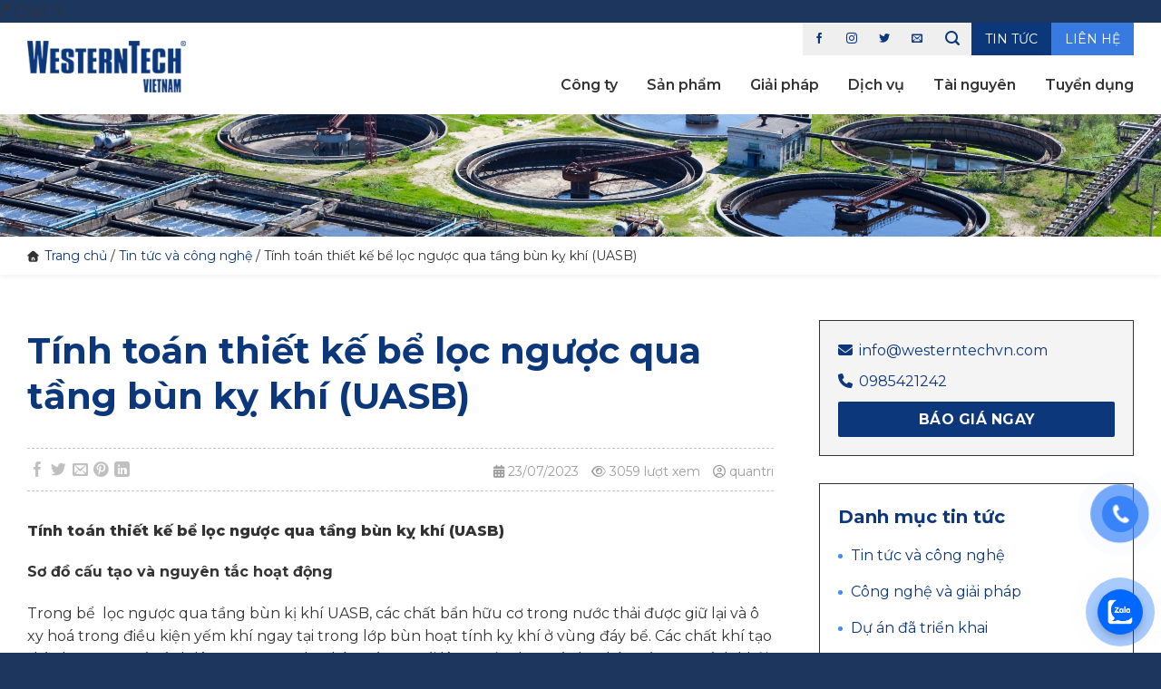

--- FILE ---
content_type: text/html; charset=UTF-8
request_url: https://westerntechvn.com.vn/Tinh-toan-thiet-ke-be-loc-nguoc-qua-tang-bun-ky-khi-UASB.htm
body_size: 37877
content:

<!DOCTYPE html>
<html lang="vi" prefix="og: https://ogp.me/ns#" class="loading-site no-js">
<head>
	<meta charset="UTF-8" />
	<link rel="profile" href="http://gmpg.org/xfn/11" />
	<link rel="pingback" href="https://westerntechvn.com.vn/xmlrpc.php" />

	<script>(function(html){html.className = html.className.replace(/\bno-js\b/,'js')})(document.documentElement);</script>
<meta name="viewport" content="width=device-width, initial-scale=1, maximum-scale=1" />
<!-- Tối ưu hóa công cụ tìm kiếm bởi Rank Math - https://rankmath.com/ -->
<title>Tính toán thiết kế bể lọc ngược qua tầng bùn kỵ khí (UASB) - Cung cấp thiết bị công nghệ Xử lý nước hàng đầu Việt Nam | Westerntechvn</title>
<meta name="description" content="Tính toán thiết kế bể lọc ngược qua tầng bùn kỵ khí (UASB)"/>
<meta name="robots" content="follow, index, max-snippet:-1, max-video-preview:-1, max-image-preview:large"/>
<link rel="canonical" href="https://westerntechvn.com.vn/tinh-toan-thiet-ke-be-loc-nguoc-qua-tang-bun-ky-khi-uasb.htm" />
<meta property="og:locale" content="vi_VN" />
<meta property="og:type" content="article" />
<meta property="og:title" content="Tính toán thiết kế bể lọc ngược qua tầng bùn kỵ khí (UASB) - Cung cấp thiết bị công nghệ Xử lý nước hàng đầu Việt Nam | Westerntechvn" />
<meta property="og:description" content="Tính toán thiết kế bể lọc ngược qua tầng bùn kỵ khí (UASB)" />
<meta property="og:url" content="https://westerntechvn.com.vn/tinh-toan-thiet-ke-be-loc-nguoc-qua-tang-bun-ky-khi-uasb.htm" />
<meta property="og:site_name" content="Mẫu web thiết bị công nghiệp" />
<meta property="article:section" content="Tin tức và công nghệ" />
<meta property="og:updated_time" content="2023-09-04T04:17:30+00:00" />
<meta property="og:image" content="https://westerntechvn.com.vn/wp-content/uploads/2023/08/635625722138146631.gif" />
<meta property="og:image:secure_url" content="https://westerntechvn.com.vn/wp-content/uploads/2023/08/635625722138146631.gif" />
<meta property="og:image:width" content="931" />
<meta property="og:image:height" content="901" />
<meta property="og:image:alt" content="Tính toán thiết kế bể lọc ngược qua tầng bùn kỵ khí (UASB)" />
<meta property="og:image:type" content="image/gif" />
<meta property="article:published_time" content="2023-07-23T09:55:42+00:00" />
<meta property="article:modified_time" content="2023-09-04T04:17:30+00:00" />
<meta name="twitter:card" content="summary_large_image" />
<meta name="twitter:title" content="Tính toán thiết kế bể lọc ngược qua tầng bùn kỵ khí (UASB) - Cung cấp thiết bị công nghệ Xử lý nước hàng đầu Việt Nam | Westerntechvn" />
<meta name="twitter:description" content="Tính toán thiết kế bể lọc ngược qua tầng bùn kỵ khí (UASB)" />
<meta name="twitter:image" content="https://westerntechvn.com.vn/wp-content/uploads/2023/08/635625722138146631.gif" />
<meta name="twitter:label1" content="Được viết bởi" />
<meta name="twitter:data1" content="quantri" />
<meta name="twitter:label2" content="Thời gian để đọc" />
<meta name="twitter:data2" content="4 phút" />
<script type="application/ld+json" class="rank-math-schema">{"@context":"https://schema.org","@graph":[{"@type":["Organization","Person"],"@id":"https://westerntechvn.com.vn/#person","name":"M\u1eabu web thi\u1ebft b\u1ecb c\u00f4ng nghi\u1ec7p","url":"https://westerntechvn.com.vn"},{"@type":"WebSite","@id":"https://westerntechvn.com.vn/#website","url":"https://westerntechvn.com.vn","name":"M\u1eabu web thi\u1ebft b\u1ecb c\u00f4ng nghi\u1ec7p","publisher":{"@id":"https://westerntechvn.com.vn/#person"},"inLanguage":"vi"},{"@type":"ImageObject","@id":"https://westerntechvn.com.vn/wp-content/uploads/2023/08/635625722138146631.gif","url":"https://westerntechvn.com.vn/wp-content/uploads/2023/08/635625722138146631.gif","width":"931","height":"901","inLanguage":"vi"},{"@type":"BreadcrumbList","@id":"https://westerntechvn.com.vn/tinh-toan-thiet-ke-be-loc-nguoc-qua-tang-bun-ky-khi-uasb.htm#breadcrumb","itemListElement":[{"@type":"ListItem","position":"1","item":{"@id":"https://westerntechvn.com.vn","name":"Trang ch\u1ee7"}},{"@type":"ListItem","position":"2","item":{"@id":"https://westerntechvn.com.vn/tin-tuc-va-cong-nghe","name":"Tin t\u1ee9c v\u00e0 c\u00f4ng ngh\u1ec7"}},{"@type":"ListItem","position":"3","item":{"@id":"https://westerntechvn.com.vn/tinh-toan-thiet-ke-be-loc-nguoc-qua-tang-bun-ky-khi-uasb.htm","name":"T\u00ednh to\u00e1n thi\u1ebft k\u1ebf b\u1ec3 l\u1ecdc ng\u01b0\u1ee3c qua t\u1ea7ng b\u00f9n k\u1ef5 kh\u00ed (UASB)"}}]},{"@type":"WebPage","@id":"https://westerntechvn.com.vn/tinh-toan-thiet-ke-be-loc-nguoc-qua-tang-bun-ky-khi-uasb.htm#webpage","url":"https://westerntechvn.com.vn/tinh-toan-thiet-ke-be-loc-nguoc-qua-tang-bun-ky-khi-uasb.htm","name":"T\u00ednh to\u00e1n thi\u1ebft k\u1ebf b\u1ec3 l\u1ecdc ng\u01b0\u1ee3c qua t\u1ea7ng b\u00f9n k\u1ef5 kh\u00ed (UASB) - Cung c\u1ea5p thi\u1ebft b\u1ecb c\u00f4ng ngh\u1ec7 X\u1eed l\u00fd n\u01b0\u1edbc h\u00e0ng \u0111\u1ea7u Vi\u1ec7t Nam | Westerntechvn","datePublished":"2023-07-23T09:55:42+00:00","dateModified":"2023-09-04T04:17:30+00:00","isPartOf":{"@id":"https://westerntechvn.com.vn/#website"},"primaryImageOfPage":{"@id":"https://westerntechvn.com.vn/wp-content/uploads/2023/08/635625722138146631.gif"},"inLanguage":"vi","breadcrumb":{"@id":"https://westerntechvn.com.vn/tinh-toan-thiet-ke-be-loc-nguoc-qua-tang-bun-ky-khi-uasb.htm#breadcrumb"}},{"@type":"Person","@id":"https://westerntechvn.com.vn/author/quantri","name":"quantri","url":"https://westerntechvn.com.vn/author/quantri","image":{"@type":"ImageObject","@id":"https://secure.gravatar.com/avatar/0e8f8e04e885401e601e8b523c858c34c5f0884d844156cab81f92732801cef0?s=96&amp;d=mm&amp;r=g","url":"https://secure.gravatar.com/avatar/0e8f8e04e885401e601e8b523c858c34c5f0884d844156cab81f92732801cef0?s=96&amp;d=mm&amp;r=g","caption":"quantri","inLanguage":"vi"},"sameAs":["https://westerntechvn.com.vn"]},{"@type":"BlogPosting","headline":"T\u00ednh to\u00e1n thi\u1ebft k\u1ebf b\u1ec3 l\u1ecdc ng\u01b0\u1ee3c qua t\u1ea7ng b\u00f9n k\u1ef5 kh\u00ed (UASB) - Cung c\u1ea5p thi\u1ebft b\u1ecb c\u00f4ng ngh\u1ec7 X\u1eed l\u00fd n\u01b0\u1edbc h\u00e0ng \u0111\u1ea7u","datePublished":"2023-07-23T09:55:42+00:00","dateModified":"2023-09-04T04:17:30+00:00","articleSection":"C\u00f4ng ngh\u1ec7 &amp; gi\u1ea3i ph\u00e1p, Tin t\u1ee9c v\u00e0 c\u00f4ng ngh\u1ec7","author":{"@id":"https://westerntechvn.com.vn/author/quantri","name":"quantri"},"publisher":{"@id":"https://westerntechvn.com.vn/#person"},"description":"T\u00ednh to\u00e1n thi\u1ebft k\u1ebf b\u1ec3 l\u1ecdc ng\u01b0\u1ee3c qua t\u1ea7ng b\u00f9n k\u1ef5 kh\u00ed (UASB)","name":"T\u00ednh to\u00e1n thi\u1ebft k\u1ebf b\u1ec3 l\u1ecdc ng\u01b0\u1ee3c qua t\u1ea7ng b\u00f9n k\u1ef5 kh\u00ed (UASB) - Cung c\u1ea5p thi\u1ebft b\u1ecb c\u00f4ng ngh\u1ec7 X\u1eed l\u00fd n\u01b0\u1edbc h\u00e0ng \u0111\u1ea7u","@id":"https://westerntechvn.com.vn/tinh-toan-thiet-ke-be-loc-nguoc-qua-tang-bun-ky-khi-uasb.htm#richSnippet","isPartOf":{"@id":"https://westerntechvn.com.vn/tinh-toan-thiet-ke-be-loc-nguoc-qua-tang-bun-ky-khi-uasb.htm#webpage"},"image":{"@id":"https://westerntechvn.com.vn/wp-content/uploads/2023/08/635625722138146631.gif"},"inLanguage":"vi","mainEntityOfPage":{"@id":"https://westerntechvn.com.vn/tinh-toan-thiet-ke-be-loc-nguoc-qua-tang-bun-ky-khi-uasb.htm#webpage"}}]}</script>
<!-- /Plugin SEO WordPress Rank Math -->

<link rel='dns-prefetch' href='//www.googletagmanager.com' />
<link rel='dns-prefetch' href='//cdn.jsdelivr.net' />
<link rel='dns-prefetch' href='//use.fontawesome.com' />
<link rel='dns-prefetch' href='//fonts.googleapis.com' />
<link href='https://fonts.gstatic.com' crossorigin rel='preconnect' />
<link rel='prefetch' href='https://westerntechvn.com.vn/wp-content/themes/flatsome/assets/js/chunk.countup.js?ver=3.16.2' />
<link rel='prefetch' href='https://westerntechvn.com.vn/wp-content/themes/flatsome/assets/js/chunk.sticky-sidebar.js?ver=3.16.2' />
<link rel='prefetch' href='https://westerntechvn.com.vn/wp-content/themes/flatsome/assets/js/chunk.tooltips.js?ver=3.16.2' />
<link rel='prefetch' href='https://westerntechvn.com.vn/wp-content/themes/flatsome/assets/js/chunk.vendors-popups.js?ver=3.16.2' />
<link rel='prefetch' href='https://westerntechvn.com.vn/wp-content/themes/flatsome/assets/js/chunk.vendors-slider.js?ver=3.16.2' />
<link rel="alternate" type="application/rss+xml" title="Dòng thông tin Cung cấp thiết bị công nghệ Xử lý nước hàng đầu Việt Nam | Westerntechvn &raquo;" href="https://westerntechvn.com.vn/feed" />
<link rel="alternate" type="application/rss+xml" title="Cung cấp thiết bị công nghệ Xử lý nước hàng đầu Việt Nam | Westerntechvn &raquo; Dòng bình luận" href="https://westerntechvn.com.vn/comments/feed" />
<link rel="alternate" title="oNhúng (JSON)" type="application/json+oembed" href="https://westerntechvn.com.vn/wp-json/oembed/1.0/embed?url=https%3A%2F%2Fwesterntechvn.com.vn%2Ftinh-toan-thiet-ke-be-loc-nguoc-qua-tang-bun-ky-khi-uasb.htm" />
<link rel="alternate" title="oNhúng (XML)" type="text/xml+oembed" href="https://westerntechvn.com.vn/wp-json/oembed/1.0/embed?url=https%3A%2F%2Fwesterntechvn.com.vn%2Ftinh-toan-thiet-ke-be-loc-nguoc-qua-tang-bun-ky-khi-uasb.htm&#038;format=xml" />
<style id='wp-img-auto-sizes-contain-inline-css' type='text/css'>
img:is([sizes=auto i],[sizes^="auto," i]){contain-intrinsic-size:3000px 1500px}
/*# sourceURL=wp-img-auto-sizes-contain-inline-css */
</style>
<style id='wp-emoji-styles-inline-css' type='text/css'>

	img.wp-smiley, img.emoji {
		display: inline !important;
		border: none !important;
		box-shadow: none !important;
		height: 1em !important;
		width: 1em !important;
		margin: 0 0.07em !important;
		vertical-align: -0.1em !important;
		background: none !important;
		padding: 0 !important;
	}
/*# sourceURL=wp-emoji-styles-inline-css */
</style>
<style id='wp-block-library-inline-css' type='text/css'>
:root{--wp-block-synced-color:#7a00df;--wp-block-synced-color--rgb:122,0,223;--wp-bound-block-color:var(--wp-block-synced-color);--wp-editor-canvas-background:#ddd;--wp-admin-theme-color:#007cba;--wp-admin-theme-color--rgb:0,124,186;--wp-admin-theme-color-darker-10:#006ba1;--wp-admin-theme-color-darker-10--rgb:0,107,160.5;--wp-admin-theme-color-darker-20:#005a87;--wp-admin-theme-color-darker-20--rgb:0,90,135;--wp-admin-border-width-focus:2px}@media (min-resolution:192dpi){:root{--wp-admin-border-width-focus:1.5px}}.wp-element-button{cursor:pointer}:root .has-very-light-gray-background-color{background-color:#eee}:root .has-very-dark-gray-background-color{background-color:#313131}:root .has-very-light-gray-color{color:#eee}:root .has-very-dark-gray-color{color:#313131}:root .has-vivid-green-cyan-to-vivid-cyan-blue-gradient-background{background:linear-gradient(135deg,#00d084,#0693e3)}:root .has-purple-crush-gradient-background{background:linear-gradient(135deg,#34e2e4,#4721fb 50%,#ab1dfe)}:root .has-hazy-dawn-gradient-background{background:linear-gradient(135deg,#faaca8,#dad0ec)}:root .has-subdued-olive-gradient-background{background:linear-gradient(135deg,#fafae1,#67a671)}:root .has-atomic-cream-gradient-background{background:linear-gradient(135deg,#fdd79a,#004a59)}:root .has-nightshade-gradient-background{background:linear-gradient(135deg,#330968,#31cdcf)}:root .has-midnight-gradient-background{background:linear-gradient(135deg,#020381,#2874fc)}:root{--wp--preset--font-size--normal:16px;--wp--preset--font-size--huge:42px}.has-regular-font-size{font-size:1em}.has-larger-font-size{font-size:2.625em}.has-normal-font-size{font-size:var(--wp--preset--font-size--normal)}.has-huge-font-size{font-size:var(--wp--preset--font-size--huge)}.has-text-align-center{text-align:center}.has-text-align-left{text-align:left}.has-text-align-right{text-align:right}.has-fit-text{white-space:nowrap!important}#end-resizable-editor-section{display:none}.aligncenter{clear:both}.items-justified-left{justify-content:flex-start}.items-justified-center{justify-content:center}.items-justified-right{justify-content:flex-end}.items-justified-space-between{justify-content:space-between}.screen-reader-text{border:0;clip-path:inset(50%);height:1px;margin:-1px;overflow:hidden;padding:0;position:absolute;width:1px;word-wrap:normal!important}.screen-reader-text:focus{background-color:#ddd;clip-path:none;color:#444;display:block;font-size:1em;height:auto;left:5px;line-height:normal;padding:15px 23px 14px;text-decoration:none;top:5px;width:auto;z-index:100000}html :where(.has-border-color){border-style:solid}html :where([style*=border-top-color]){border-top-style:solid}html :where([style*=border-right-color]){border-right-style:solid}html :where([style*=border-bottom-color]){border-bottom-style:solid}html :where([style*=border-left-color]){border-left-style:solid}html :where([style*=border-width]){border-style:solid}html :where([style*=border-top-width]){border-top-style:solid}html :where([style*=border-right-width]){border-right-style:solid}html :where([style*=border-bottom-width]){border-bottom-style:solid}html :where([style*=border-left-width]){border-left-style:solid}html :where(img[class*=wp-image-]){height:auto;max-width:100%}:where(figure){margin:0 0 1em}html :where(.is-position-sticky){--wp-admin--admin-bar--position-offset:var(--wp-admin--admin-bar--height,0px)}@media screen and (max-width:600px){html :where(.is-position-sticky){--wp-admin--admin-bar--position-offset:0px}}

/*# sourceURL=wp-block-library-inline-css */
</style><link rel='stylesheet' id='wc-blocks-style-css' href='https://westerntechvn.com.vn/wp-content/plugins/woocommerce/assets/client/blocks/wc-blocks.css?ver=wc-10.3.7' type='text/css' media='all' />
<style id='global-styles-inline-css' type='text/css'>
:root{--wp--preset--aspect-ratio--square: 1;--wp--preset--aspect-ratio--4-3: 4/3;--wp--preset--aspect-ratio--3-4: 3/4;--wp--preset--aspect-ratio--3-2: 3/2;--wp--preset--aspect-ratio--2-3: 2/3;--wp--preset--aspect-ratio--16-9: 16/9;--wp--preset--aspect-ratio--9-16: 9/16;--wp--preset--color--black: #000000;--wp--preset--color--cyan-bluish-gray: #abb8c3;--wp--preset--color--white: #ffffff;--wp--preset--color--pale-pink: #f78da7;--wp--preset--color--vivid-red: #cf2e2e;--wp--preset--color--luminous-vivid-orange: #ff6900;--wp--preset--color--luminous-vivid-amber: #fcb900;--wp--preset--color--light-green-cyan: #7bdcb5;--wp--preset--color--vivid-green-cyan: #00d084;--wp--preset--color--pale-cyan-blue: #8ed1fc;--wp--preset--color--vivid-cyan-blue: #0693e3;--wp--preset--color--vivid-purple: #9b51e0;--wp--preset--gradient--vivid-cyan-blue-to-vivid-purple: linear-gradient(135deg,rgb(6,147,227) 0%,rgb(155,81,224) 100%);--wp--preset--gradient--light-green-cyan-to-vivid-green-cyan: linear-gradient(135deg,rgb(122,220,180) 0%,rgb(0,208,130) 100%);--wp--preset--gradient--luminous-vivid-amber-to-luminous-vivid-orange: linear-gradient(135deg,rgb(252,185,0) 0%,rgb(255,105,0) 100%);--wp--preset--gradient--luminous-vivid-orange-to-vivid-red: linear-gradient(135deg,rgb(255,105,0) 0%,rgb(207,46,46) 100%);--wp--preset--gradient--very-light-gray-to-cyan-bluish-gray: linear-gradient(135deg,rgb(238,238,238) 0%,rgb(169,184,195) 100%);--wp--preset--gradient--cool-to-warm-spectrum: linear-gradient(135deg,rgb(74,234,220) 0%,rgb(151,120,209) 20%,rgb(207,42,186) 40%,rgb(238,44,130) 60%,rgb(251,105,98) 80%,rgb(254,248,76) 100%);--wp--preset--gradient--blush-light-purple: linear-gradient(135deg,rgb(255,206,236) 0%,rgb(152,150,240) 100%);--wp--preset--gradient--blush-bordeaux: linear-gradient(135deg,rgb(254,205,165) 0%,rgb(254,45,45) 50%,rgb(107,0,62) 100%);--wp--preset--gradient--luminous-dusk: linear-gradient(135deg,rgb(255,203,112) 0%,rgb(199,81,192) 50%,rgb(65,88,208) 100%);--wp--preset--gradient--pale-ocean: linear-gradient(135deg,rgb(255,245,203) 0%,rgb(182,227,212) 50%,rgb(51,167,181) 100%);--wp--preset--gradient--electric-grass: linear-gradient(135deg,rgb(202,248,128) 0%,rgb(113,206,126) 100%);--wp--preset--gradient--midnight: linear-gradient(135deg,rgb(2,3,129) 0%,rgb(40,116,252) 100%);--wp--preset--font-size--small: 13px;--wp--preset--font-size--medium: 20px;--wp--preset--font-size--large: 36px;--wp--preset--font-size--x-large: 42px;--wp--preset--spacing--20: 0.44rem;--wp--preset--spacing--30: 0.67rem;--wp--preset--spacing--40: 1rem;--wp--preset--spacing--50: 1.5rem;--wp--preset--spacing--60: 2.25rem;--wp--preset--spacing--70: 3.38rem;--wp--preset--spacing--80: 5.06rem;--wp--preset--shadow--natural: 6px 6px 9px rgba(0, 0, 0, 0.2);--wp--preset--shadow--deep: 12px 12px 50px rgba(0, 0, 0, 0.4);--wp--preset--shadow--sharp: 6px 6px 0px rgba(0, 0, 0, 0.2);--wp--preset--shadow--outlined: 6px 6px 0px -3px rgb(255, 255, 255), 6px 6px rgb(0, 0, 0);--wp--preset--shadow--crisp: 6px 6px 0px rgb(0, 0, 0);}:where(.is-layout-flex){gap: 0.5em;}:where(.is-layout-grid){gap: 0.5em;}body .is-layout-flex{display: flex;}.is-layout-flex{flex-wrap: wrap;align-items: center;}.is-layout-flex > :is(*, div){margin: 0;}body .is-layout-grid{display: grid;}.is-layout-grid > :is(*, div){margin: 0;}:where(.wp-block-columns.is-layout-flex){gap: 2em;}:where(.wp-block-columns.is-layout-grid){gap: 2em;}:where(.wp-block-post-template.is-layout-flex){gap: 1.25em;}:where(.wp-block-post-template.is-layout-grid){gap: 1.25em;}.has-black-color{color: var(--wp--preset--color--black) !important;}.has-cyan-bluish-gray-color{color: var(--wp--preset--color--cyan-bluish-gray) !important;}.has-white-color{color: var(--wp--preset--color--white) !important;}.has-pale-pink-color{color: var(--wp--preset--color--pale-pink) !important;}.has-vivid-red-color{color: var(--wp--preset--color--vivid-red) !important;}.has-luminous-vivid-orange-color{color: var(--wp--preset--color--luminous-vivid-orange) !important;}.has-luminous-vivid-amber-color{color: var(--wp--preset--color--luminous-vivid-amber) !important;}.has-light-green-cyan-color{color: var(--wp--preset--color--light-green-cyan) !important;}.has-vivid-green-cyan-color{color: var(--wp--preset--color--vivid-green-cyan) !important;}.has-pale-cyan-blue-color{color: var(--wp--preset--color--pale-cyan-blue) !important;}.has-vivid-cyan-blue-color{color: var(--wp--preset--color--vivid-cyan-blue) !important;}.has-vivid-purple-color{color: var(--wp--preset--color--vivid-purple) !important;}.has-black-background-color{background-color: var(--wp--preset--color--black) !important;}.has-cyan-bluish-gray-background-color{background-color: var(--wp--preset--color--cyan-bluish-gray) !important;}.has-white-background-color{background-color: var(--wp--preset--color--white) !important;}.has-pale-pink-background-color{background-color: var(--wp--preset--color--pale-pink) !important;}.has-vivid-red-background-color{background-color: var(--wp--preset--color--vivid-red) !important;}.has-luminous-vivid-orange-background-color{background-color: var(--wp--preset--color--luminous-vivid-orange) !important;}.has-luminous-vivid-amber-background-color{background-color: var(--wp--preset--color--luminous-vivid-amber) !important;}.has-light-green-cyan-background-color{background-color: var(--wp--preset--color--light-green-cyan) !important;}.has-vivid-green-cyan-background-color{background-color: var(--wp--preset--color--vivid-green-cyan) !important;}.has-pale-cyan-blue-background-color{background-color: var(--wp--preset--color--pale-cyan-blue) !important;}.has-vivid-cyan-blue-background-color{background-color: var(--wp--preset--color--vivid-cyan-blue) !important;}.has-vivid-purple-background-color{background-color: var(--wp--preset--color--vivid-purple) !important;}.has-black-border-color{border-color: var(--wp--preset--color--black) !important;}.has-cyan-bluish-gray-border-color{border-color: var(--wp--preset--color--cyan-bluish-gray) !important;}.has-white-border-color{border-color: var(--wp--preset--color--white) !important;}.has-pale-pink-border-color{border-color: var(--wp--preset--color--pale-pink) !important;}.has-vivid-red-border-color{border-color: var(--wp--preset--color--vivid-red) !important;}.has-luminous-vivid-orange-border-color{border-color: var(--wp--preset--color--luminous-vivid-orange) !important;}.has-luminous-vivid-amber-border-color{border-color: var(--wp--preset--color--luminous-vivid-amber) !important;}.has-light-green-cyan-border-color{border-color: var(--wp--preset--color--light-green-cyan) !important;}.has-vivid-green-cyan-border-color{border-color: var(--wp--preset--color--vivid-green-cyan) !important;}.has-pale-cyan-blue-border-color{border-color: var(--wp--preset--color--pale-cyan-blue) !important;}.has-vivid-cyan-blue-border-color{border-color: var(--wp--preset--color--vivid-cyan-blue) !important;}.has-vivid-purple-border-color{border-color: var(--wp--preset--color--vivid-purple) !important;}.has-vivid-cyan-blue-to-vivid-purple-gradient-background{background: var(--wp--preset--gradient--vivid-cyan-blue-to-vivid-purple) !important;}.has-light-green-cyan-to-vivid-green-cyan-gradient-background{background: var(--wp--preset--gradient--light-green-cyan-to-vivid-green-cyan) !important;}.has-luminous-vivid-amber-to-luminous-vivid-orange-gradient-background{background: var(--wp--preset--gradient--luminous-vivid-amber-to-luminous-vivid-orange) !important;}.has-luminous-vivid-orange-to-vivid-red-gradient-background{background: var(--wp--preset--gradient--luminous-vivid-orange-to-vivid-red) !important;}.has-very-light-gray-to-cyan-bluish-gray-gradient-background{background: var(--wp--preset--gradient--very-light-gray-to-cyan-bluish-gray) !important;}.has-cool-to-warm-spectrum-gradient-background{background: var(--wp--preset--gradient--cool-to-warm-spectrum) !important;}.has-blush-light-purple-gradient-background{background: var(--wp--preset--gradient--blush-light-purple) !important;}.has-blush-bordeaux-gradient-background{background: var(--wp--preset--gradient--blush-bordeaux) !important;}.has-luminous-dusk-gradient-background{background: var(--wp--preset--gradient--luminous-dusk) !important;}.has-pale-ocean-gradient-background{background: var(--wp--preset--gradient--pale-ocean) !important;}.has-electric-grass-gradient-background{background: var(--wp--preset--gradient--electric-grass) !important;}.has-midnight-gradient-background{background: var(--wp--preset--gradient--midnight) !important;}.has-small-font-size{font-size: var(--wp--preset--font-size--small) !important;}.has-medium-font-size{font-size: var(--wp--preset--font-size--medium) !important;}.has-large-font-size{font-size: var(--wp--preset--font-size--large) !important;}.has-x-large-font-size{font-size: var(--wp--preset--font-size--x-large) !important;}
/*# sourceURL=global-styles-inline-css */
</style>

<style id='classic-theme-styles-inline-css' type='text/css'>
/*! This file is auto-generated */
.wp-block-button__link{color:#fff;background-color:#32373c;border-radius:9999px;box-shadow:none;text-decoration:none;padding:calc(.667em + 2px) calc(1.333em + 2px);font-size:1.125em}.wp-block-file__button{background:#32373c;color:#fff;text-decoration:none}
/*# sourceURL=/wp-includes/css/classic-themes.min.css */
</style>
<style id='font-awesome-svg-styles-default-inline-css' type='text/css'>
.svg-inline--fa {
  display: inline-block;
  height: 1em;
  overflow: visible;
  vertical-align: -.125em;
}
/*# sourceURL=font-awesome-svg-styles-default-inline-css */
</style>
<link rel='stylesheet' id='font-awesome-svg-styles-css' href='https://westerntechvn.com.vn/wp-content/uploads/font-awesome/v6.4.2/css/svg-with-js.css' type='text/css' media='all' />
<style id='font-awesome-svg-styles-inline-css' type='text/css'>
   .wp-block-font-awesome-icon svg::before,
   .wp-rich-text-font-awesome-icon svg::before {content: unset;}
/*# sourceURL=font-awesome-svg-styles-inline-css */
</style>
<link rel='stylesheet' id='contact-form-7-css' href='https://westerntechvn.com.vn/wp-content/plugins/contact-form-7/includes/css/styles.css?ver=6.1.4' type='text/css' media='all' />
<link rel='stylesheet' id='dblh-styles-css' href='https://westerntechvn.com.vn/wp-content/plugins/dibrother-floating-buttons/style.css?ver=2.1.1' type='text/css' media='all' />
<style id='woocommerce-inline-inline-css' type='text/css'>
.woocommerce form .form-row .required { visibility: visible; }
/*# sourceURL=woocommerce-inline-inline-css */
</style>
<link rel='stylesheet' id='pzf-style-css' href='https://westerntechvn.com.vn/wp-content/plugins/button-contact-vr/legacy/css/style.css?ver=1' type='text/css' media='all' />
<link rel='stylesheet' id='brands-styles-css' href='https://westerntechvn.com.vn/wp-content/plugins/woocommerce/assets/css/brands.css?ver=10.3.7' type='text/css' media='all' />
<link rel='stylesheet' id='font-awesome-official-css' href='https://use.fontawesome.com/releases/v6.4.2/css/all.css' type='text/css' media='all' integrity="sha384-blOohCVdhjmtROpu8+CfTnUWham9nkX7P7OZQMst+RUnhtoY/9qemFAkIKOYxDI3" crossorigin="anonymous" />
<link rel='stylesheet' id='tablepress-default-css' href='https://westerntechvn.com.vn/wp-content/plugins/tablepress/css/build/default.css?ver=3.2.5' type='text/css' media='all' />
<link rel='stylesheet' id='flatsome-main-css' href='https://westerntechvn.com.vn/wp-content/themes/flatsome/assets/css/flatsome.css?ver=3.16.2' type='text/css' media='all' />
<style id='flatsome-main-inline-css' type='text/css'>
@font-face {
				font-family: "fl-icons";
				font-display: block;
				src: url(https://westerntechvn.com.vn/wp-content/themes/flatsome/assets/css/icons/fl-icons.eot?v=3.16.2);
				src:
					url(https://westerntechvn.com.vn/wp-content/themes/flatsome/assets/css/icons/fl-icons.eot#iefix?v=3.16.2) format("embedded-opentype"),
					url(https://westerntechvn.com.vn/wp-content/themes/flatsome/assets/css/icons/fl-icons.woff2?v=3.16.2) format("woff2"),
					url(https://westerntechvn.com.vn/wp-content/themes/flatsome/assets/css/icons/fl-icons.ttf?v=3.16.2) format("truetype"),
					url(https://westerntechvn.com.vn/wp-content/themes/flatsome/assets/css/icons/fl-icons.woff?v=3.16.2) format("woff"),
					url(https://westerntechvn.com.vn/wp-content/themes/flatsome/assets/css/icons/fl-icons.svg?v=3.16.2#fl-icons) format("svg");
			}
/*# sourceURL=flatsome-main-inline-css */
</style>
<link rel='stylesheet' id='flatsome-shop-css' href='https://westerntechvn.com.vn/wp-content/themes/flatsome/assets/css/flatsome-shop.css?ver=3.16.2' type='text/css' media='all' />
<link rel='stylesheet' id='flatsome-style-css' href='https://westerntechvn.com.vn/wp-content/themes/westerntech/style.css?ver=3.0' type='text/css' media='all' />
<link rel='stylesheet' id='flatsome-googlefonts-css' href='//fonts.googleapis.com/css?family=Montserrat%3Aregular%2C700%2Cregular%2C600%2C800&#038;display=swap&#038;ver=3.9' type='text/css' media='all' />
<link rel='stylesheet' id='font-awesome-official-v4shim-css' href='https://use.fontawesome.com/releases/v6.4.2/css/v4-shims.css' type='text/css' media='all' integrity="sha384-IqMDcR2qh8kGcGdRrxwop5R2GiUY5h8aDR/LhYxPYiXh3sAAGGDkFvFqWgFvTsTd" crossorigin="anonymous" />
<script type="text/javascript" id="woocommerce-google-analytics-integration-gtag-js-after">
/* <![CDATA[ */
/* Google Analytics for WooCommerce (gtag.js) */
					window.dataLayer = window.dataLayer || [];
					function gtag(){dataLayer.push(arguments);}
					// Set up default consent state.
					for ( const mode of [{"analytics_storage":"denied","ad_storage":"denied","ad_user_data":"denied","ad_personalization":"denied","region":["AT","BE","BG","HR","CY","CZ","DK","EE","FI","FR","DE","GR","HU","IS","IE","IT","LV","LI","LT","LU","MT","NL","NO","PL","PT","RO","SK","SI","ES","SE","GB","CH"]}] || [] ) {
						gtag( "consent", "default", { "wait_for_update": 500, ...mode } );
					}
					gtag("js", new Date());
					gtag("set", "developer_id.dOGY3NW", true);
					gtag("config", "G-2J643HS5HF", {"track_404":true,"allow_google_signals":true,"logged_in":false,"linker":{"domains":[],"allow_incoming":false},"custom_map":{"dimension1":"logged_in"}});
//# sourceURL=woocommerce-google-analytics-integration-gtag-js-after
/* ]]> */
</script>
<script type="text/javascript" src="https://westerntechvn.com.vn/wp-includes/js/jquery/jquery.min.js?ver=3.7.1" id="jquery-core-js"></script>
<script type="text/javascript" src="https://westerntechvn.com.vn/wp-includes/js/jquery/jquery-migrate.min.js?ver=3.4.1" id="jquery-migrate-js"></script>
<script type="text/javascript" src="https://westerntechvn.com.vn/wp-content/plugins/woocommerce/assets/js/jquery-blockui/jquery.blockUI.min.js?ver=2.7.0-wc.10.3.7" id="wc-jquery-blockui-js" defer="defer" data-wp-strategy="defer"></script>
<script type="text/javascript" id="wc-add-to-cart-js-extra">
/* <![CDATA[ */
var wc_add_to_cart_params = {"ajax_url":"/wp-admin/admin-ajax.php","wc_ajax_url":"/?wc-ajax=%%endpoint%%","i18n_view_cart":"Xem gi\u1ecf h\u00e0ng","cart_url":"https://westerntechvn.com.vn","is_cart":"","cart_redirect_after_add":"no"};
//# sourceURL=wc-add-to-cart-js-extra
/* ]]> */
</script>
<script type="text/javascript" src="https://westerntechvn.com.vn/wp-content/plugins/woocommerce/assets/js/frontend/add-to-cart.min.js?ver=10.3.7" id="wc-add-to-cart-js" defer="defer" data-wp-strategy="defer"></script>
<script type="text/javascript" src="https://westerntechvn.com.vn/wp-content/plugins/woocommerce/assets/js/js-cookie/js.cookie.min.js?ver=2.1.4-wc.10.3.7" id="wc-js-cookie-js" defer="defer" data-wp-strategy="defer"></script>
<script type="text/javascript" id="woocommerce-js-extra">
/* <![CDATA[ */
var woocommerce_params = {"ajax_url":"/wp-admin/admin-ajax.php","wc_ajax_url":"/?wc-ajax=%%endpoint%%","i18n_password_show":"Hi\u1ec3n th\u1ecb m\u1eadt kh\u1ea9u","i18n_password_hide":"\u1ea8n m\u1eadt kh\u1ea9u"};
//# sourceURL=woocommerce-js-extra
/* ]]> */
</script>
<script type="text/javascript" src="https://westerntechvn.com.vn/wp-content/plugins/woocommerce/assets/js/frontend/woocommerce.min.js?ver=10.3.7" id="woocommerce-js" defer="defer" data-wp-strategy="defer"></script>
<link rel="https://api.w.org/" href="https://westerntechvn.com.vn/wp-json/" /><link rel="alternate" title="JSON" type="application/json" href="https://westerntechvn.com.vn/wp-json/wp/v2/posts/4215" /><link rel="EditURI" type="application/rsd+xml" title="RSD" href="https://westerntechvn.com.vn/xmlrpc.php?rsd" />
<meta name="generator" content="WordPress 6.9" />
<link rel='shortlink' href='https://westerntechvn.com.vn/?p=4215' />
<meta name="generator" content="Site Kit by Google 1.167.0" /><style>.bg{opacity: 0; transition: opacity 1s; -webkit-transition: opacity 1s;} .bg-loaded{opacity: 1;}</style><script type="application/ld+json">
{
  "@context": "https://schema.org",
  "@type": "WebSite",
  "name": "WesternTech Việt Nam",
  "url": "https://westerntechvn.com.vn",
  "potentialAction": {
    "@type": "SearchAction",
    "target": "https://westerntechvn.com.vn/?s={search_term_string}",
    "query-input": "required name=search_term_string"
  }
}
</script>

<script type="application/ld+json">
{
  "@context": "https://schema.org",
  "@type": "Organization",
  "name": "Công ty Cổ Phần WesternTech Việt Nam", 
  "url": "https://westerntechvn.com.vn",
  "logo": "https://westerntechvn.com.vn/wp-content/uploads/2023/08/T1P1-log_636977386291578912.png",
  "contactPoint": [{
    "@type": "ContactPoint",
    "telephone": "+84 985 42 12 42",
    "contactType": "Customer Service",
    "areaServed": "VN",
    "availableLanguage": "Vietnamese"
  }],
  "sameAs": [
    "https://www.facebook.com/WesterntechVN"
  ]
}
</script>

<script type="application/ld+json">
{
  "@context": "https://schema.org",
  "@type": "BreadcrumbList",
  "itemListElement": [{
    "@type": "ListItem",
    "position": 1,
    "name": "Trang Chủ",
    "item": "https://westerntechvn.com.vn"
  },{
    "@type": "ListItem",
    "position": 2,
    "name": "Giới Thiệu",
    "item": "https://westerntechvn.com.vn/cong-ty.htm"
  },{
    "@type": "ListItem",
    "position": 3,
    "name": "Dịch Vụ",
    "item": "https://westerntechvn.com.vn/dich-vu"
  },{
    "@type": "ListItem",
    "position": 4,
    "name": "Sản Phẩm",
    "item": "https://westerntechvn.com.vn/san-pham.htm"
  },{
    "@type": "ListItem",
    "position": 5,
    "name": "Liên Hệ",
    "item": "https://westerntechvn.com.vn/lien.htm"
  }]
}
</script>

<div id="fb-root"></div>
<script async defer crossorigin="anonymous" src="https://connect.facebook.net/vi_VN/sdk.js#xfbml=1&version=v17.0&appId=1461986410719554&autoLogAppEvents=1" nonce="8c8EPPzK"></script>
/* Chat */	<noscript><style>.woocommerce-product-gallery{ opacity: 1 !important; }</style></noscript>
	<link rel="icon" href="https://westerntechvn.com.vn/wp-content/uploads/2025/12/favicon.ico" sizes="32x32" />
<link rel="icon" href="https://westerntechvn.com.vn/wp-content/uploads/2025/12/favicon.ico" sizes="192x192" />
<link rel="apple-touch-icon" href="https://westerntechvn.com.vn/wp-content/uploads/2025/12/favicon.ico" />
<meta name="msapplication-TileImage" content="https://westerntechvn.com.vn/wp-content/uploads/2025/12/favicon.ico" />
<style id="custom-css" type="text/css">:root {--primary-color: #0c377b;}.container-width, .full-width .ubermenu-nav, .container, .row{max-width: 1250px}.row.row-collapse{max-width: 1220px}.row.row-small{max-width: 1242.5px}.row.row-large{max-width: 1280px}.header-main{height: 65px}#logo img{max-height: 65px}#logo{width:200px;}#logo img{padding:4px 0;}.header-bottom{min-height: 10px}.header-top{min-height: 36px}.transparent .header-main{height: 30px}.transparent #logo img{max-height: 30px}.has-transparent + .page-title:first-of-type,.has-transparent + #main > .page-title,.has-transparent + #main > div > .page-title,.has-transparent + #main .page-header-wrapper:first-of-type .page-title{padding-top: 60px;}.header.show-on-scroll,.stuck .header-main{height:70px!important}.stuck #logo img{max-height: 70px!important}.header-bg-color {background-color: #ffffff}.header-bottom {background-color: #f1f1f1}.top-bar-nav > li > a{line-height: 16px }.header-main .nav > li > a{line-height: 16px }@media (max-width: 549px) {.header-main{height: 70px}#logo img{max-height: 70px}}.main-menu-overlay{background-color: #0c377b}.nav-dropdown{font-size:100%}.header-top{background-color:#ffffff!important;}/* Color */.accordion-title.active, .has-icon-bg .icon .icon-inner,.logo a, .primary.is-underline, .primary.is-link, .badge-outline .badge-inner, .nav-outline > li.active> a,.nav-outline >li.active > a, .cart-icon strong,[data-color='primary'], .is-outline.primary{color: #0c377b;}/* Color !important */[data-text-color="primary"]{color: #0c377b!important;}/* Background Color */[data-text-bg="primary"]{background-color: #0c377b;}/* Background */.scroll-to-bullets a,.featured-title, .label-new.menu-item > a:after, .nav-pagination > li > .current,.nav-pagination > li > span:hover,.nav-pagination > li > a:hover,.has-hover:hover .badge-outline .badge-inner,button[type="submit"], .button.wc-forward:not(.checkout):not(.checkout-button), .button.submit-button, .button.primary:not(.is-outline),.featured-table .title,.is-outline:hover, .has-icon:hover .icon-label,.nav-dropdown-bold .nav-column li > a:hover, .nav-dropdown.nav-dropdown-bold > li > a:hover, .nav-dropdown-bold.dark .nav-column li > a:hover, .nav-dropdown.nav-dropdown-bold.dark > li > a:hover, .header-vertical-menu__opener ,.is-outline:hover, .tagcloud a:hover,.grid-tools a, input[type='submit']:not(.is-form), .box-badge:hover .box-text, input.button.alt,.nav-box > li > a:hover,.nav-box > li.active > a,.nav-pills > li.active > a ,.current-dropdown .cart-icon strong, .cart-icon:hover strong, .nav-line-bottom > li > a:before, .nav-line-grow > li > a:before, .nav-line > li > a:before,.banner, .header-top, .slider-nav-circle .flickity-prev-next-button:hover svg, .slider-nav-circle .flickity-prev-next-button:hover .arrow, .primary.is-outline:hover, .button.primary:not(.is-outline), input[type='submit'].primary, input[type='submit'].primary, input[type='reset'].button, input[type='button'].primary, .badge-inner{background-color: #0c377b;}/* Border */.nav-vertical.nav-tabs > li.active > a,.scroll-to-bullets a.active,.nav-pagination > li > .current,.nav-pagination > li > span:hover,.nav-pagination > li > a:hover,.has-hover:hover .badge-outline .badge-inner,.accordion-title.active,.featured-table,.is-outline:hover, .tagcloud a:hover,blockquote, .has-border, .cart-icon strong:after,.cart-icon strong,.blockUI:before, .processing:before,.loading-spin, .slider-nav-circle .flickity-prev-next-button:hover svg, .slider-nav-circle .flickity-prev-next-button:hover .arrow, .primary.is-outline:hover{border-color: #0c377b}.nav-tabs > li.active > a{border-top-color: #0c377b}.widget_shopping_cart_content .blockUI.blockOverlay:before { border-left-color: #0c377b }.woocommerce-checkout-review-order .blockUI.blockOverlay:before { border-left-color: #0c377b }/* Fill */.slider .flickity-prev-next-button:hover svg,.slider .flickity-prev-next-button:hover .arrow{fill: #0c377b;}/* Focus */.primary:focus-visible, .submit-button:focus-visible, button[type="submit"]:focus-visible { outline-color: #0c377b!important; }/* Background Color */[data-icon-label]:after, .secondary.is-underline:hover,.secondary.is-outline:hover,.icon-label,.button.secondary:not(.is-outline),.button.alt:not(.is-outline), .badge-inner.on-sale, .button.checkout, .single_add_to_cart_button, .current .breadcrumb-step{ background-color:#3979e0; }[data-text-bg="secondary"]{background-color: #3979e0;}/* Color */.secondary.is-underline,.secondary.is-link, .secondary.is-outline,.stars a.active, .star-rating:before, .woocommerce-page .star-rating:before,.star-rating span:before, .color-secondary{color: #3979e0}/* Color !important */[data-text-color="secondary"]{color: #3979e0!important;}/* Border */.secondary.is-outline:hover{border-color:#3979e0}/* Focus */.secondary:focus-visible, .alt:focus-visible { outline-color: #3979e0!important; }body{color: #333333}h1,h2,h3,h4,h5,h6,.heading-font{color: #333333;}body{font-size: 100%;}@media screen and (max-width: 549px){body{font-size: 100%;}}body{font-family: Montserrat, sans-serif;}body {font-weight: 400;font-style: normal;}.nav > li > a {font-family: Montserrat, sans-serif;}.mobile-sidebar-levels-2 .nav > li > ul > li > a {font-family: Montserrat, sans-serif;}.nav > li > a,.mobile-sidebar-levels-2 .nav > li > ul > li > a {font-weight: 600;font-style: normal;}h1,h2,h3,h4,h5,h6,.heading-font, .off-canvas-center .nav-sidebar.nav-vertical > li > a{font-family: Montserrat, sans-serif;}h1,h2,h3,h4,h5,h6,.heading-font,.banner h1,.banner h2 {font-weight: 700;font-style: normal;}.alt-font{font-family: Montserrat, sans-serif;}.alt-font {font-weight: 800!important;font-style: normal!important;}.header:not(.transparent) .top-bar-nav > li > a {color: #282828;}.header:not(.transparent) .header-nav-main.nav > li > a {color: #333333;}.header:not(.transparent) .header-nav-main.nav > li > a:hover,.header:not(.transparent) .header-nav-main.nav > li.active > a,.header:not(.transparent) .header-nav-main.nav > li.current > a,.header:not(.transparent) .header-nav-main.nav > li > a.active,.header:not(.transparent) .header-nav-main.nav > li > a.current{color: #0c377b;}.header-nav-main.nav-line-bottom > li > a:before,.header-nav-main.nav-line-grow > li > a:before,.header-nav-main.nav-line > li > a:before,.header-nav-main.nav-box > li > a:hover,.header-nav-main.nav-box > li.active > a,.header-nav-main.nav-pills > li > a:hover,.header-nav-main.nav-pills > li.active > a{color:#FFF!important;background-color: #0c377b;}a{color: #0c377b;}a:hover{color: #3979e0;}.tagcloud a:hover{border-color: #3979e0;background-color: #3979e0;}.widget a{color: #333333;}.widget a:hover{color: #3979e0;}.widget .tagcloud a:hover{border-color: #3979e0; background-color: #3979e0;}.has-equal-box-heights .box-image {padding-top: 100%;}@media screen and (min-width: 550px){.products .box-vertical .box-image{min-width: 300px!important;width: 300px!important;}}.absolute-footer, html{background-color: #1d365e}.nav-vertical-fly-out > li + li {border-top-width: 1px; border-top-style: solid;}/* Custom CSS */.header-main .nav > li > a {font-size: 16px;}.body-section h2{font-size:18px}.img-anh-tieu-de{width:100%}.list-page .box-text p{font-size: 16px;line-height: 24px;font-weight:600;display: -webkit-box;-webkit-box-orient: vertical;-webkit-line-clamp: 3;overflow: hidden;}margin-bottom: 3px;margin-top: 9px;}.archive .post-item .thong-tin-them{font-size: 15px;color: #888;line-height: 24px;margin-bottom: 5px;}.thong-tin-them .ngay-thang{margin-right:10px}.archive .post-item .post-title{font-weight: bold;font-size: 18px;line-height: 26px;max-height: 52px;color: #0c377b;overflow: hidden;display: block;margin-bottom: 5px;}.archive .post-item .from_the_blog_excerpt{margin-bottom: 0;font-size: 16px;line-height: 26px;max-height: 78px;overflow: hidden;}.archive .post-item .col-inner{box-shadow: 0 2px 5px rgba(137,137,137,.2);border: 1px solid #d7d7d7;}.archive .large-8{padding-right:0}.blog-archive .post-item .post-title:hover{text-decoration:underline}.archive .no-results h1{font-size:19px}#secondary .large-12 .col-inner{background:#f4f4f4}.nav-pagination>li>a, .nav-pagination>li>span{color: #999;border: 1px solid #d6d6d6;border-radius: 4px;font-weight: normal;line-height: 33px;}.nut-download{padding: 10px 28px;background: #0c377b;color: white;display: inline-block;margin: 20px 0;text-transform: uppercase;font-weight: 600;}.nut-download:hover{color:white}.file-type-pdf{margin-right:14px; background-image: url(/wp-content/uploads/2023/08/pdf.png);background-repeat: no-repeat;background-size: 20px;width: 25px;height: 25px;display: inline-block;}.file-type-doc{margin-right:14px; background-image: url(/wp-content/uploads/2023/08/5968517.png);background-repeat: no-repeat;background-size: 20px;width: 25px;height: 25px;display: inline-block;}.dung-luong-file{margin-right:16px}.file-type-autocard{margin-right:14px; background-image: url(/wp-content/uploads/2023/08/tai-xuong-1.png);background-repeat: no-repeat;background-size: 20px;width: 25px;height: 25px;display: inline-block;}.lightbox-content{border-radius:5px}.form-tai-lieu label{font-weight:normal;font-size:15px}.form-tai-lieu input, .form-tai-lieu textarea{margin-bottom: 0;border-radius: 5px;background: #f3f3f3;box-shadow: none;height: 45px;font-size: 15px;border: none;}.form-tai-lieu input[type=submit]{margin-left: 10px;}.body-section .cot-thong-tin .col-inner{background:#f4f4f4;padding:20px}.lien-he-section ul li{list-style:none; margin-left:0}.lien-he-section ul{margin-left:0 !important}.form-tai-lieu .box-info{margin-left:0 !important; margin-right:0 !important; border: 1px solid #d7d7d7;border-radius: 4px;padding:20px !important;margin-top: 10px;}.thong-tin-file .tai-ve{margin-right:17px}.thong-tin-file{font-size:16px; padding-top:10px; border-top:1px solid #d2d2d2; margin-top:10px; display: flex;align-items: center;}.nav-pagination > li > .current{border-radius:4px}.body-section ul{margin-bottom:0}.body-section ul li, .body-section ul li a {margin-left: 0;font-size: 16px;color: #0c377b;}.thong-tin-file .fa{color: #0c377b;}.body-section .large-4, .body-section2 .large-4{padding-left:50px}.body-section h1{font-size:36px; color:#0c377b;font-weight:bold}.sub-menu-section{border-top:3px solid #4b81d3}.blog-archive{padding-top:0}.blog-archive .archive-page-header .large-12{padding-bottom: 0;text-align: left;padding-top: 50px;}.blog-archive .large-4, .blog-single .large-4{padding-left:50px;padding-top:50px}.blog-archive .large-8, .blog-single .large-8{padding-top:50px}.blog-archive .page-title{font-weight: bold;font-size: 40px;line-height: 54px;color: #0c377b;margin-bottom: 22px;letter-spacing:0;text-transform:none}.sub-menu-section .large-3{flex-basis:20%; max-width:20%}.sub-menu-section .row-small{margin:0 auto !important}.sub-menu-section p a{font-size: 15px;color: black;}.sub-menu-section ul li{position:relative; padding: 4px 0 4px 15px;margin-left: 0;}.sub-menu-section ul li:before{content: '';position: absolute;width: 6px;height: 6px;border-radius: 50%;top: 14px;left: 0;background-color: #4b81d3;}.sub-menu-section ul li a{font-size: 14px;color: #333;line-height:22px}#top-bar li.tin-tuc a{background: #0c377b;color: white;font-size: 14px;text-transform: uppercase;padding: 0px 15px;line-height: 36px;}#top-bar li.lien-he a{background: #397ae0;color: white;font-size: 14px;text-transform: uppercase;padding: 0px 15px;line-height: 36px;}#top-bar li{margin:0}#top-bar li.header-search a{background: #efefef;line-height: 40px;padding-top: 8px;padding-bottom:9px;padding-left: 13px;padding-right: 13px;color: #0c377b;font-size: 10px;}.top-bar-nav .social-icons{background: #efefef;line-height: 36px;}.top-bar-nav .social-icons a{color:#0c377b; margin-left: 12px !important;margin-right: 12px !important;}#logo {position: absolute;top: -20px;}.header-main{z-index:2}#top-bar{z-index:1}.nav-spacing-xlarge>li {margin: 0 16px;}.block-quick ul li a{font-size: 16px;color: #fff;line-height: 24px;display: block;}.block-quick ul{margin-bottom:0}.block-quick ul{margin-left:15px}.block-quick ul li{color: #4a8cf4;}.block-quick h3{text-transform: uppercase;color: white;}.block-quick{right: 23.8%;width: calc(324/1900*100%);color: #fff;display: flex;flex-direction: column;justify-content: center;background-color: rgba(12,55,123,.8);padding: 0 35px;top: 0;bottom: 0;position: absolute;z-index: 3;}.nut-xem-them, .nut-xem-them2{background: #397ae0 !important;padding: 5px 25px;font-weight: normal;}.nut-xem-them2{background: none !important;}.section2 .col{padding-bottom:0}.section2 .button{margin-bottom:0}.section2 .large-10 p{font-size: 21px;color: #fff;line-height: 24px;padding-right: 30px;margin-bottom:0;font-weight:600}.section3 .large-4 .col-inner{min-height: 500px;background:#f4f4f4; padding:20px;}.section3 .large-4 .col-inner .col-inner{min-height:auto;padding:0}.section3 .large-4 h3{color: #0c377b;font-size: 22px;text-transform: uppercase;}.box-blog-post .is-divider{display:none}.section3 h2{font-weight: 600;font-size: 48px;margin-bottom: 0;}.section4 h2, .section6 h2{font-size: 48px;margin-bottom: 14px;font-weight:600}.section4 .float-text h3{font-size: 20px;position: absolute;top: 47%;color: white;text-transform: uppercase;}.section4 .float-text h3 a{color:white}.section4 .box .box-text{text-shadow:none;}.section4 .box h3, .section4 .box p{color:black;font-size:16px}.section4 .box h3{font-size:20px; margin-bottom:10px}.section5 .icon-box{min-height:442px; border: 1px solid #0c377b;padding: 40px 20px;background: white;}.section5 .icon-box h3{text-align: center;font-size: 16px;font-weight: 600;color: #0c377b;}.section5{padding-bottom:50px !important}.button.open-video{border: 2px solid #397ae0;background: #397ae0;}.list-post1 .post-item .box-text{padding-bottom:10px}.list-post1 .post-item .post-title{padding-left: 15px;font-weight:normal;position:relative}.list-post1 .post-item .post-title:before{content: '';position: absolute;z-index: 1;width: 5px;height: 5px;background-color: #4a8cf4;left: 0;top: 8px;border-radius: 50%;}.list-post2 .post-item .post-title:hover{text-decoration:underline}.list-post2 .post-item .post-title{line-height: 20px;display: -webkit-box;-webkit-box-orient: vertical;-webkit-line-clamp: 3;overflow: hidden;margin-bottom: 5px;font-size: 15px;font-weight: 600;color: #0c377b;}.home .anh-dai-dien, .home .duong-dan{display:none;}.body-section .cot1 .col-inner, .body-section .cot2 .col-inner{background:white}.blog-single .entry-content .is-divider{display:none}.box-thong-tin-meta {display: inline-block;width: 100%;border-top: 1px dashed #c6c6c6;border-bottom: 1px dashed #c6c6c6;padding: 10px 0;clear: both;}.box-thong-tin-meta .left {width: 40%;float: left;display: inline-block;}.box-thong-tin-meta .right {width: 60%;float: left;display: inline-block;float: right;text-align: right;font-size: 14px;font-weight: 500;padding-top: 4px;color: #9d9d9d;}.box-thong-tin-meta .social-icons a {min-height: 20px;line-height: 20px;font-size: 14px;min-width: 20px;margin-bottom: 0;border: None !important;}.blog-single .is-divider{display:none}.entry-title{font-weight: bold;font-size: 40px;color: #0c377b;line-height: 50px;margin-bottom: 32px;}.entry-content {padding-bottom: 0;padding-top: 0;}.home .thong-tin-file{display:none}.blog-archive .post-item a:hover{color:black;}.blog-single{padding-top:0}.bai-viet-lien-quan .post-item{padding-bottom:10px}.blog-single .large-8{padding-right:0}.box-thong-tin-meta span{margin-left:10px}.blog-single .blog-share{text-align:left}.list-post2 .post-item .from_the_blog_excerpt{margin-bottom: 0px;font-size: 16px;line-height: 24px;max-height: 72px;overflow: hidden;}.list-post2 .post-item .box-text{padding-bottom:0}.list-post3 .post-item .post-title{font-size: 16px;font-weight:normal;line-height: 24px;}.list-post3 .post-item .post-meta{font-size: 14px;color: #0c377b;font-weight: 600;}.list-post3 .post-item .box-text{padding-bottom:0} .list-post3 .post-item{padding-bottom:10px}.section7 h2{font-weight:600; font-size:48px}.form-lien-he input{font-size: 16px;height: 45px;border-radius: 4px;box-shadow: none;}.form-lien-he input[type=submit]{background: #2196F3;letter-spacing: 0;text-transform:none; font-weight:600}.ux-logo img{height: 90px !important;border: 1px solid #efefef;padding: 5px;border-radius: 5px;margin: 0 auto;width: 100%;object-fit: contain;}.section8 .flickity-prev-next-button{top:25%}.ux-logo-link{padding:5px!important}.section7{padding-bottom:0px !important}.form-lien-he .col{padding-bottom:10px} .list-post2 .post-item a:hover{color:black}.list-post2 .post-item .button{line-height: 24px;text-transform: uppercase;display: inline-block;padding: 8px 25px 7px;border: 2px solid #0c377b;border-radius: 3px;color:#333;font-size:15px;font-weight:600; letter-spacing:0}.list-post2 .post-item .box-text{padding-right:0}.footer-section{background: url(/wp-content/uploads/2023/08/2.png) no-repeat center bottom,#203c69;}.footer-section h4{font-weight:600;}.footer-section .large-2{flex-basis:20%; max-width:20%}.footer-section .large-3{flex-basis:30%; max-width:30%}.footer-section ul li a{color:white; font-size:16px}.footer-section ul li{color: #2196F3;}.footer-section ul li a:hover{text-decoration:underline}.footer-section .col{padding-bottom:0}.footer-section .col.large-12{padding-bottom:20px}.footer-secondary {padding: 0;}.absolute-footer.dark span{margin-left:20px}.absolute-footer.dark {color: white;}.duong-dan{padding:10px 0; box-shadow: 0 2px 5px rgba(0,0,0,.06);}.duong-dan .col{padding-bottom:0}.rank-math-breadcrumb{background-image: url(/wp-content/uploads/2023/08/home-alt-svgrepo-com.svg);background-size: 10px;background-repeat: no-repeat;background-position-y: center;background-size: 15px;padding-left: 20px;}.rank-math-breadcrumb p{font-size:14px;margin-bottom:0px}.footer-section .fa{color:#4a8cf4;font-size:15px}a.back-to-top{background:red !important; color:white !important; border:none !important}.company-menu {position: relative;height: 50px;}.company-menu>ul.sticky {position: fixed;left: auto;height: auto;}.company-menu>ul {padding-left: 0;margin-bottom: 0;z-index: 40;display: flex;justify-content: space-between;background-color: #f4f4f4;border-radius: 2px;overflow: hidden;position: absolute;top: 0;left: 0;width: 100%;height: 100%;}.company-menu>ul>li {margin-left:0;list-style-type: none;}.company-menu>ul>li>a {font-weight: bold;font-size: 16px;display: inline-block;line-height: 26px;padding: 12px 37px;background-color: transparent;-webkit-transition: all 0s ease-in-out;transition: all 0s ease-in-out;}.company-menu>ul>li>a.active, .company-menu>ul>li>a.current, .company-menu>ul>li>a:hover {background-color: #0c377b;color: #fff;}.gioi-thieu-3 .large-6 .col-inner{min-height:428px}.gioi-thieu-3 .large-6 .col-inner .col-inner{min-height:auto}.gioi-thieu-4 .icon-box{max-width: 80%;margin: 0 auto;color: white;}.gioi-thieu-4 .icon-box .icon-box-img{background-color: #fff;border: 4px solid #0c377b;padding: 25px;border-radius: 99%;width:130px !important; height:130px !important}.gioi-thieu-4 .icon-box .icon-box-text{min-height:250px; background: #0c377b;padding: 91px 30px 30px 30px;margin-top: -80px;}.gioi-thieu-3 .large-4{padding-top:15px; padding-bottom:0} .gioi-thieu-3 .large-4 .icon-box p{font-size:15px}.gioi-thieu-4 .col.large-4{padding-bottom:20px}.gioi-thieu-5 .slider .box .box-image .image-cover{border-radius:5px}.gioi-thieu-5 .slider h4{font-weight:600}.gioi-thieu-3 .cot2 .col-inner:after{content: '';position: absolute;z-index: 3;width: 0;height: 0;border: 19px solid #0c377b;border-top-color: transparent;border-right-color: transparent;border-bottom-color: transparent;top: calc(50% - 19px);right: -37px;right: auto;left: -37px;border-left-color: transparent;border-right-color: #0c377b;}.stuck .header-main #logo{top:0}.gioi-thieu-3 .cot1 .col-inner:before{content: '';position: absolute;z-index: 3;width: 0;height: 0;border: 19px solid #0c377b;border-top-color: transparent;border-right-color: transparent;border-bottom-color: transparent;top: calc(50% - 19px);right: -38px;}.body-section ul .fa{margin-right:7px}.body-section .button{margin-bottom:0;color:white;}.body-section select{background: #f4f4f4;border-radius: 4px;border: none;height: 45px;}.ux-menu a{padding-left:14px; position:relative;font-size: 16px;color: #0c377b;}.ux-menu a:before{content: '';position: absolute;z-index: 1;width: 5px;height: 5px;border-radius: 50%;background-color: #4a8cf4;left: 0;top: 15px;}.body-section input[type=search]{margin-top:10px;height:45px;background: #f4f4f4;border:none;margin-bottom: 15px !important;border-radius: 4px;font-size: 15px;}.ux-menu a:hover{text-decoration:underline}.list-page .page-col{padding-bottom:0 !important}.list-page .page-col .box-text{padding-bottom:0}.body-section3{padding-bottom:25px !important}.body-section2 .col, .body-section3 .col{padding-bottom:0}.body-section .large-8, .body-section .large-4{padding-bottom:0}.page-template .col.large-8 ul{margin-left:15px}.sub-menu-section ul li a:hover{color:#2196f3}.sub-menu-section .col{padding-bottom:0}.nav-dropdown{padding:0}.nav-dropdown.nav-dropdown-simple>li>a:hover{background:rgb(12 55 123);color:white}.has-dropdown .icon-angle-down{display:none}.nav-dropdown>li>a{color:#333;font-size:15px;}.bai-viet-lien-quan {margin-top: 15px;}.bai-viet-lien-quan h3 {color: #414141;font-weight: bold;font-size: 24px;line-height: 32px;text-transform: uppercase;margin-bottom: 15px;}.sidebar-block .list-post4 .post-item .col-inner{padding:0; border:none; box-shadow:none}.sidebar-block .list-post4 .post-item .thong-tin-them{display:None}.sidebar-block .list-post4 .post-item .box-text{padding-left: 10px;padding-right: 0;padding-bottom: 0;padding-top: 0;}.sidebar-block .list-post4 .post-item .post-title{font-size: 15px;font-weight: normal;color: #0c377b;line-height: 20px;max-height: 60px;display: -webkit-box;-webkit-box-orient: vertical;-webkit-line-clamp: 3;overflow: hidden;}.sidebar-block .list-post4 .post-item{padding-bottom:10px}.entry-content h2{font-size: 17px;line-height: 29px;}.blog-single .large-8{padding-bottom:0}.bai-viet-lien-quan ul { margin-bottom: 0;position: relative;display: inline-block;width: 100%;}.bai-viet-lien-quan li h4{font-size: 16px;font-weight: bold;color: #0c377b;line-height: 26px;max-height: 78px;display: block;overflow: hidden;margin-top: 0;margin-bottom: 2px;}.bai-viet-lien-quan{display:block;}.bai-viet-lien-quan li img{height: 86px;width: 125px;object-fit:center}.bai-viet-lien-quan li .box-image{margin-right: 10px;display: inline-flex;flex-basis: 50%;max-width: 50%;flex-direction: row;}.bai-viet-lien-quan .list-post2 .post-item a{font-size: 14px;color: #888;}.bai-viet-lien-quan .list-post2 .box-text{padding-left:10px;padding-top:0}.bai-viet-lien-quan ul li {display:flex;list-style: none;width: 50%;color: graytext;float: left;padding-left: 4px;padding-right: 5px;}.sidebar-block .list-post4 .post-item .post-title:hover{text-decoration:underline}.wp-caption .wp-caption-text{background:white}#secondary .cot2 .col-inner{background:white}.sidebar-block .large-12 .col-inner{background: #fdfdfd;padding: 20px;border: 1px solid;}.single-product .large-8{padding-right:0;border-right:none !important}.single-product .large-4{padding-top:30px; border-left:none !important}.product-main {padding: 30px;}.product-info .product-title{margin-bottom: 0;font-size:24px}.product-info .is-divider{display:none}.product-short-description li{margin-bottom:0;}.widget .cot1 a.button{color:white}.widget .searchform-wrapper{margin-bottom:15px}/* Custom CSS Mobile */@media (max-width: 549px){#logo {position: inherit;}.nav>li>a>i.icon-menu, .icon-search:before{color:#0c377b;}.off-canvas-left.dark .mfp-content{width:330px; background:#0c377b}.off-canvas .nav-vertical>li>a {padding-bottom: 13px;padding-top: 13px;font-size: 15px;text-transform: none;letter-spacing: 0;font-weight: 600;color: white !important;}.off-canvas:not(.off-canvas-center) .nav-vertical li>a{font-size:15px}.banner .text-box{width:100% !important; padding-left:15px;padding-right:15px}.banner p{font-size:15px}.block-quick {right: auto;width: 100%;color: #fff;display: flex;flex-direction: column;justify-content: center;background-color: rgb(12 55 123);padding: 0 35px;top: 0;bottom: 0;position: inherit;padding: 15px;}.banner h2{font-size: 25px;line-height: 29px;}.section2 .large-10 p {font-size: 15px;color: #fff;line-height: 24px;padding-right: 0;margin-bottom: 0;font-weight: 600;text-align: center;}.section2 .col{padding-bottom:10px}.section2 .button{width:100%}.section3 h2{font-size:25px}.section3 .large-8 .banner{padding-top:300px !important}.list-post1 .post-item .post-title{font-size:15px}.section3 .large-4 .col-inner{min-height:auto}.section4 h2, .section6 h2 {font-size: 25px;}.section4 .box p{display: -webkit-box;-webkit-box-orient: vertical;-webkit-line-clamp: 3;overflow: hidden;font-size:14px;}.section4 .float-text h3 {font-size: 16px;top: 45%;}.section5 .icon-box{padding:20px; min-height:auto}.section7 h2{font-size:25px}.form-lien-he input[type=submit]{width:100%}.wpcf7-spinner{display:none}.section4 .large-12{padding-bottom:10px}.footer-section .col{flex-basis:100%; max-width:100%}.footer-section .large-12 .img{width:80% !important}.gioi-thieu-3 .cot1 .col-inner:before {content: '';position: absolute;z-index: 3;width: 0;height: 0;border: 19px solid #0c377b;border-bottom-color: transparent;border-right-color: transparent;border-left-color: transparent;top: auto;right: 0;bottom: -37px;left: 46%;}.gioi-thieu-3 .large-6 .col-inner{min-height:auto}.gioi-thieu-3 .cot2 .col-inner:after {content: '';position: absolute;z-index: 3;width: 0;height: 0;border: 19px solid #0c377b;border-top-color: transparent;border-right-color: transparent;border-left-color: transparent;top: -36px;right: -37px;right: auto;left: 46%;border-left-color: transparent;border-right-color: #ffffff00;}.gioi-thieu-3 .large-4{flex-basis:33.33%; max-width:33.33%} .gioi-thieu-3{padding-bottom:0 !important}.body-section .large-4, .body-section2 .large-4{padding-left:15px}.body-section .large-8, .body-section .large-4{padding-bottom:20px}.list-page .box-text p{font-size:15px}.body-section h1 {font-size: 25px;}.archive .large-8{padding-right:15px}.blog-archive .post-item .box-text{padding:15px}.archive .post-item .post-title{font-size:16px}.archive .post-item .from_the_blog_excerpt{line-height: 23px;max-height: 68px;overflow: hidden;font-size:15px}.archive .post-item .thong-tin-them{font-size:14px}.blog-archive .large-4, .blog-single .large-4 {padding-left: 15px;padding-top: 0;}.blog-archive .page-title{font-size:25px}.list-post4 .post-item .box{display:flex}.list-post4 .post-item .box .box-image{width:55% !important}.entry-title{line-height:35px; margin-bottom:10px;font-size:25px}.box-thong-tin-meta .left, .box-thong-tin-meta .right{width:100%; float:left; margin-bottom:10px; text-align:left}.box-thong-tin-meta span:first-child{margin-left:0}.body-section2 h2{font-size:24px}.body-section2 h2 span{font-size:100% !important}.blog-single .large-8{padding-right:15px}.bai-viet-lien-quan h3{text-transform:none; font-size:19px}.bai-viet-lien-quan .post-item .box a{display:flex}.bai-viet-lien-quan .post-item .box .box-image{width:60% !important}.sidebar-block .large-12 .col-inner{padding:15px}.blog-archive .large-8, .blog-single .large-8 {padding-top: 11px;}.thong-tin-file {font-size: 15px;}}.label-new.menu-item > a:after{content:"New";}.label-hot.menu-item > a:after{content:"Hot";}.label-sale.menu-item > a:after{content:"Sale";}.label-popular.menu-item > a:after{content:"Popular";}</style></head>

<body class="wp-singular post-template-default single single-post postid-4215 single-format-standard wp-theme-flatsome wp-child-theme-westerntech theme-flatsome woocommerce-no-js lightbox nav-dropdown-has-shadow">


<a class="skip-link screen-reader-text" href="#main">Skip to content</a>

<div id="wrapper">

	
	<header id="header" class="header has-sticky sticky-jump">
		<div class="header-wrapper">
			<div id="top-bar" class="header-top hide-for-sticky hide-for-medium">
    <div class="flex-row container">
      <div class="flex-col hide-for-medium flex-left">
          <ul class="nav nav-left medium-nav-center nav-small  nav-">
                        </ul>
      </div>

      <div class="flex-col hide-for-medium flex-center">
          <ul class="nav nav-center nav-small  nav-">
                        </ul>
      </div>

      <div class="flex-col hide-for-medium flex-right">
         <ul class="nav top-bar-nav nav-right nav-small  nav-">
              <li class="html header-social-icons ml-0">
	<div class="social-icons follow-icons" ><a href="http://url" target="_blank" data-label="Facebook" rel="noopener noreferrer nofollow" class="icon plain facebook tooltip" title="Follow on Facebook" aria-label="Follow on Facebook"><i class="icon-facebook" ></i></a><a href="http://url" target="_blank" rel="noopener noreferrer nofollow" data-label="Instagram" class="icon plain  instagram tooltip" title="Follow on Instagram" aria-label="Follow on Instagram"><i class="icon-instagram" ></i></a><a href="http://url" target="_blank" data-label="Twitter" rel="noopener noreferrer nofollow" class="icon plain  twitter tooltip" title="Follow on Twitter" aria-label="Follow on Twitter"><i class="icon-twitter" ></i></a><a href="mailto:your@email" data-label="E-mail" rel="nofollow" class="icon plain  email tooltip" title="Send us an email" aria-label="Send us an email"><i class="icon-envelop" ></i></a></div></li>
<li class="header-search header-search-lightbox has-icon">
			<a href="#search-lightbox" aria-label="Tìm kiếm" data-open="#search-lightbox" data-focus="input.search-field"
		class="is-small">
		<i class="icon-search" style="font-size:16px;" ></i></a>
		
	<div id="search-lightbox" class="mfp-hide dark text-center">
		<div class="searchform-wrapper ux-search-box relative form-flat is-large"><form role="search" method="get" class="searchform" action="https://westerntechvn.com.vn/">
	<div class="flex-row relative">
						<div class="flex-col flex-grow">
			<label class="screen-reader-text" for="woocommerce-product-search-field-0">Tìm kiếm:</label>
			<input type="search" id="woocommerce-product-search-field-0" class="search-field mb-0" placeholder="Nhập từ khóa tìm kiếm" value="" name="s" />
			<input type="hidden" name="post_type" value="product" />
					</div>
		<div class="flex-col">
			<button type="submit" value="Tìm kiếm" class="ux-search-submit submit-button secondary button  icon mb-0" aria-label="Submit">
				<i class="icon-search" ></i>			</button>
		</div>
	</div>
	<div class="live-search-results text-left z-top"></div>
</form>
</div>	</div>
</li>
<li id="menu-item-602" class="tin-tuc menu-item menu-item-type-taxonomy menu-item-object-category current-post-ancestor current-menu-parent current-post-parent menu-item-602 active menu-item-design-default"><a href="https://westerntechvn.com.vn/tin-tuc-va-cong-nghe" class="nav-top-link">Tin tức</a></li>
<li id="menu-item-601" class="lien-he menu-item menu-item-type-post_type menu-item-object-page menu-item-601 menu-item-design-default"><a href="https://westerntechvn.com.vn/lien-he.htm" class="nav-top-link">Liên hệ</a></li>
          </ul>
      </div>

      
    </div>
</div>
<div id="masthead" class="header-main ">
      <div class="header-inner flex-row container logo-left medium-logo-center" role="navigation">

          <!-- Logo -->
          <div id="logo" class="flex-col logo">
            
<!-- Header logo -->
<a href="https://westerntechvn.com.vn/" title="Cung cấp thiết bị công nghệ Xử lý nước hàng đầu Việt Nam | Westerntechvn - Cam kết : Uy tín &#8211; Trách nhiệm &#8211; Hiệu Quả" rel="home">
		<img width="200" height="65" src="https://westerntechvn.com.vn/wp-content/uploads/2023/08/T1P1-log_636977386291578912.png" class="header_logo header-logo" alt="Cung cấp thiết bị công nghệ Xử lý nước hàng đầu Việt Nam | Westerntechvn"/><img  width="200" height="65" src="https://westerntechvn.com.vn/wp-content/uploads/2023/08/T1P1-log_636977386291578912.png" class="header-logo-dark" alt="Cung cấp thiết bị công nghệ Xử lý nước hàng đầu Việt Nam | Westerntechvn"/></a>
          </div>

          <!-- Mobile Left Elements -->
          <div class="flex-col show-for-medium flex-left">
            <ul class="mobile-nav nav nav-left ">
              <li class="nav-icon has-icon">
  		<a href="#" data-open="#main-menu" data-pos="left" data-bg="main-menu-overlay" data-color="dark" class="is-small" aria-label="Menu" aria-controls="main-menu" aria-expanded="false">

		  <i class="icon-menu" ></i>
		  		</a>
	</li>
            </ul>
          </div>

          <!-- Left Elements -->
          <div class="flex-col hide-for-medium flex-left
            flex-grow">
            <ul class="header-nav header-nav-main nav nav-left  nav-size-medium nav-spacing-xlarge" >
                          </ul>
          </div>

          <!-- Right Elements -->
          <div class="flex-col hide-for-medium flex-right">
            <ul class="header-nav header-nav-main nav nav-right  nav-size-medium nav-spacing-xlarge">
              <li id="menu-item-594" class="menu-item menu-item-type-post_type menu-item-object-page menu-item-594 menu-item-design-default"><a href="https://westerntechvn.com.vn/cong-ty.htm" class="nav-top-link">Công ty</a></li>
<li id="menu-item-597" class="menu-item menu-item-type-post_type menu-item-object-page menu-item-597 menu-item-design-full-width menu-item-has-block has-dropdown"><a href="https://westerntechvn.com.vn/san-pham.htm" class="nav-top-link" aria-expanded="false" aria-haspopup="menu">Sản phẩm<i class="icon-angle-down" ></i></a><div class="sub-menu nav-dropdown">	<section class="section sub-menu-section" id="section_511666029">
		<div class="bg section-bg fill bg-fill  bg-loaded" >

			
			
			

		</div>

		

		<div class="section-content relative">
			

<div class="row row-small"  id="row-1665636216">


	<div id="col-97317224" class="col medium-3 small-6 large-3"  >
				<div class="col-inner"  >
			
			

<p><strong><a title="Van cửa phai" href="/san-pham/van-cua-phai">VAN CỬA PHAI</a></strong></p>
<ul>
<li><a title="Van Cửa Phai Loại Nhỏ" href="/san-pham/van-cua-phai/van-cua-phai-loai-nho">Van Cửa Phai Loại Nhỏ</a></li>
<li><a title="Van Cửa Phai Loại Vừa" href="/san-pham/van-cua-phai/van-cua-phai-loai-vua">Van Cửa Phai Kích Thước Trung Bình</a></li>
<li><a title="Van Cửa Phai Loại Lớn" href="/san-pham/van-cua-phai/van-cua-phai-loai-lon">Van Cửa Phai Loại Lớn</a></li>
<li><a title="Van Cửa Phai (Penstocks)" href="/san-pham/van-cua-phai/van-cua-phai-penstocks">Van Cửa Phai Kép</a></li>
<li><a title="Van Cửa Phai ATEC" href="/san-pham/van-cua-phai/van-cua-phai-atec">Van Cửa Phai ATEC - Đức</a></li>
<li><a title="Van Chặn" href="/san-pham/van-cua-phai/van-chan">Van Chặn</a></li>
<li><a title="Thiết Bị Phụ Trợ" href="/san-pham/van-cua-phai/thiet-bi-phu-tro">Thiết Bị Phụ Trợ</a></li>
</ul>

		</div>
					</div>

	

	<div id="col-848188735" class="col medium-3 small-6 large-3"  >
				<div class="col-inner"  >
			
			

<p><strong><a title="Van cửa lật" href="/san-pham/van-cua-lat">VAN CỬA LẬT</a></strong></p>
<ul>
<li><a title="Van Cửa Lật Tròn" href="/san-pham/van-cua-lat/van-cua-lat-tron">Van Cửa Lật Dạng Tròn</a></li>
<li><a title="Van Cửa Lật Chữ Nhật" href="/san-pham/van-cua-lat/van-cua-lat-chu-nhat">Van Cửa Lật Chữ Nhật / Vuông</a></li>
<li><a title="HDPE FlapValve" href="/san-pham/van-cua-lat/hdpe-flapvalve">Van của lật HDPE </a></li>
<li><a title="Van Ngăn Triều" href="/san-pham/van-cua-lat/van-ngan-trieu">Van Ngăn Triều</a></li>
</ul>

		</div>
					</div>

	

	<div id="col-1384867396" class="col medium-3 small-6 large-3"  >
				<div class="col-inner"  >
			
			

<p><strong><a title="Thiết bị hãng HUBER " href="/san-pham/thiet-bi-hang-huber">THIẾT BỊ HÃNG HUBER</a></strong></p>
<ul>
<li><a title="Máy tách rác thô và tinh" href="/san-pham/thiet-bi-hang-huber/may-tach-rac-tho-va-tinh">Máy tách rác thô và tinh</a></li>
<li><a title="Thiết bị xử lý rác" href="/san-pham/thiet-bi-hang-huber/thiet-bi-xu-ly-rac">Thiết bị xử lý rác</a></li>
<li><a title="Thiết bị xử lý bùn" href="/san-pham/thiet-bi-hang-huber/thiet-bi-xu-ly-bun">Thiết bị xử lý bùn</a></li>
<li><a title="Thiết bị giám sát an toàn" href="/san-pham/thiet-bi-hang-huber/thiet-bi-hop-khoi-Ro5">Thiết bị hợp khối Ro5</a></li>
<li><a title="Thiết bị tuyển nổi HDF" href="/san-pham/thiet-bi-hang-huber/thiet-bi-tuyen-noi-hdf">Thiết bị tuyển nổi HDF</a></li>
</ul>

		</div>
					</div>

	

	<div id="col-1116069787" class="col medium-3 small-6 large-3"  >
				<div class="col-inner"  >
			
			

<p><strong><a title="Thiết bị hãng SISMAT" href="/san-pham/thiet-bi-hang-sismat">THIẾT BỊ HÃNG SISMAT</a></strong></p>
<ul>
<li><a title="Máy tách rác" href="/san-pham/thiet-bi-hang-sismat/may-tach-rac">Máy tách rác</a></li>
<li><a title="Cầu cào bùn" href="/san-pham/thiet-bi-hang-sismat/cau-cao-bun">Cầu cào bùn</a></li>
<li><a title="Thiết bị hợp khối BIOPAKs" href="/san-pham/thiet-bi-hang-sismat/cau-cao-bun">Thiết bị hợp khối BIOPAKs</a></li>
</ul>

		</div>
					</div>

	

	<div id="col-182111793" class="col medium-3 small-6 large-3"  >
				<div class="col-inner"  >
			
			

<p><strong><a title="Công nghệ" href="/san-pham/cong-nghe">CÔNG NGHỆ</a></strong></p>
<ul>
<li><a title="Thiết bị sục khí" href="/san-pham/cong-nghe/thiet-bi-suc-khi">Thiết bị sục khí</a></li>
<li><a title="Thiết bị hợp khối" href="/san-pham/cong-nghe/thiet-bi-hop-khoi">Thiết bị hợp khối</a></li>
<li><a title="Nước thải sinh hoạt" href="/san-pham/cong-nghe/nuoc-thai-sinh-hoat">Nước thải sinh hoạt</a></li>
<li><a title="Công nghệ SBR" href="/san-pham/cong-nghe/cong-nghe-sbr">Công nghệ SBR</a></li>
<li><a title="Hệ thống lọc nước" href="/san-pham/cong-nghe/he-thong-loc-nuoc">Hệ thống lọc nước</a></li>
<li><a title="Hệ thống tích hợp" href="/san-pham/cong-nghe/he-thong-tich-hop">Hệ thống tích hợp</a></li>
<li><a title="Xử lý nước cấp" href="/san-pham/cong-nghe/xu-ly-nuoc-cap">Xử lý nước cấp</a></li>
<li><a title="Nước thải công nghiệp" href="/san-pham/cong-nghe/nuoc-thai-cong-nghiep">Nước thải công nghiệp</a></li>
<li><a title="Màng lọc" href="/san-pham/cong-nghe/mang-loc">Màng lọc</a></li>
<li><a href="/san-pham/cong-nghe/xu-ly-bun-va-phan-bun">Xử lý bùn và phân bùn</a></li>
</ul>

		</div>
					</div>

	

	<div id="col-388379423" class="col small-12 large-12"  >
				<div class="col-inner"  >
			
			

<div class="is-divider divider clearfix" style="max-width:100%;height:1px;background-color:rgb(237, 237, 237);"></div>


		</div>
					</div>

	

	<div id="col-117312596" class="col medium-3 small-12 large-3"  >
				<div class="col-inner"  >
			
			

<p><strong><a title="Thiết bị xử lý cơ học " href="/san-pham/thiet-bi-xu-ly-co-hoc">THIẾT BỊ XỬ LÝ CƠ HỌC</a></strong></p>
<ul>
<li><a title="Song chắn rác tự động" href="/san-pham/thiet-bi-xu-ly-co-hoc/song-chan-rac-tu-dong">Song chắn rác tự động</a></li>
<li><a title="Băng tải rác" href="/san-pham/thiet-bi-xu-ly-co-hoc/gat-bun-cau-cao-be-lang">Gạt Bùn - Cầu Cào bể lắng</a></li>
<li><a href="/san-pham/thiet-bi-xu-ly-co-hoc/bau-loc-rac-duong-ong">Bầu lọc rác đường ống</a></li>
</ul>
<p> </p>
<p><strong><a title="Cơ khí chế tạo" href="/san-pham/co-khi-che-tao">CƠ KHÍ CHẾ TẠO</a></strong></p>
<ul>
<li><a title="Thiết kế, chế tạo" href="/san-pham/co-khi-che-tao/thiet-ke-che-tao">Thiết kế, chế tạo</a></li>
<li><a title="Gia công hàng loạt" href="/san-pham/co-khi-che-tao/thiet-ke-che-tao">Gia công hàng loạt</a></li>
</ul>

		</div>
					</div>

	

	<div id="col-1403764425" class="col medium-3 small-12 large-3"  >
				<div class="col-inner"  >
			
			

<p><strong><a title="Thiết bị xử lý bùn" href="/san-pham/thiet-bi-xu-ly-bun">THIẾT BỊ XỬ LÝ BÙN</a></strong></p>
<ul>
<li><a title="Thiết bị tách cặn" href="/san-pham/thiet-bi-xu-ly-bun/thiet-bi-tach-can">Thiết bị tách cặn</a></li>
<li><a title="Máy ép bùn băng tải" href="/san-pham/thiet-bi-xu-ly-bun/may-ep-bun-bang-tai">Máy ép bùn băng tải</a></li>
<li><a title="Máy ép bùn trục vít" href="/san-pham/thiet-bi-xu-ly-bun/may-ep-bun-truc-vit">Máy ép bùn trục vít</a></li>
<li><a title="Hệ thống Polymer" href="#">Hệ thống Polymer</a></li>
</ul>

		</div>
					</div>

	

	<div id="col-1614937520" class="col medium-3 small-12 large-3"  >
				<div class="col-inner"  >
			
			

<p><strong><a title="Thiết bị xử lý bùn" href="https://westerntechvn.com.vn/thiet-bi-uv.htm">THIẾT BỊ UV</a></strong></p>
<ul>
<li><a title="Thiết bị tách cặn" href="https://westerntechvn.com.vn/san-pham/thiet-bi-uv/thiet-bi-khu-trung-trojanuvfit">Thiết bị khử trùng TrojanUVFit</a></li>
<li><a title="Máy ép bùn băng tải" href="https://westerntechvn.com.vn/san-pham/thiet-bi-uv/thiet-bi-khu-trung-trojanuv3000plus">Thiết bị khử trùng TrojanUV3000Plus</a></li>
<li><a title="Máy ép bùn trục vít" href="https://westerntechvn.com.vn/san-pham/thiet-bi-uv/he-thong-khu-trung-trojanuvsigna">Hệ thống khử trùng TrojanUVSigna</a></li>
<li><a href="https://westerntechvn.com.vn/san-pham/thiet-bi-uv/thiet-bi-den-khu-trung-uv-trojan">Thiết bị đèn khử trùng UV Trojan</a></li>
</ul>

		</div>
					</div>

	

	<div id="col-693990306" class="col medium-3 small-12 large-3"  >
				<div class="col-inner"  >
			
			

<p><strong><a title="Hệ thống khử mùi" href="/san-pham/he-thong-khu-mui">HỆ THỐNG KHỬ MÙI</a></strong></p>
<ul>
<li><a title="Khử mùi BioFilter" href="/san-pham/he-thong-khu-mui/khu-mui-biofilter">Khử mùi BioFilter</a></li>
<li><a title="Hệ thống hấp thụ (Washing Tower)" href="/san-pham/he-thong-khu-mui/he-thong-hap-thu-washing-tower">Hệ thống hấp thụ (Washing Tower)</a></li>
<li><a title="Hệ thống Hấp phụ (Activated Carbon)" href="/san-pham/he-thong-khu-mui/he-thong-hap-phu-activated-carbon">Hệ thống Hấp phụ (Activated Carbon)</a></li>
</ul>

		</div>
					</div>

	

	<div id="col-1823271507" class="col medium-3 small-12 large-3"  >
				<div class="col-inner"  >
			
			

<p><strong><a title="Thiết bị khác" href="/san-pham/thiet-bi-khac">THIẾT BỊ KHÁC</a></strong></p>
<ul>
<li><a title="Máy thổi khí" href="/san-pham/thiet-bi-khac/may-thoi-khi">Máy thổi khí</a></li>
<li><a title="Thiết bị Javen, Khử cứng" href="/san-pham/thiet-bi-khac/thiet-bi-javen-khu-cung">Thiết bị Javen, Khử cứng</a></li>
<li><a title="Bơm Edur - Đức" href="/san-pham/thiet-bi-khac/bom-edur-duc-2">Bơm Edur - Đức</a></li>
<li><a title="Bơm chuyên dùng" href="/san-pham/thiet-bi-khac/bom-chuyen-dung">Bơm chuyên dùng</a></li>
</ul>

		</div>
					</div>

	

</div>

		</div>

		
<style>
#section_511666029 {
  padding-top: 30px;
  padding-bottom: 30px;
}
#section_511666029 .ux-shape-divider--top svg {
  height: 150px;
  --divider-top-width: 100%;
}
#section_511666029 .ux-shape-divider--bottom svg {
  height: 150px;
  --divider-width: 100%;
}
</style>
	</section>
	</div></li>
<li id="menu-item-595" class="menu-item menu-item-type-post_type menu-item-object-page menu-item-has-children menu-item-595 menu-item-design-default has-dropdown"><a href="https://westerntechvn.com.vn/giai-phap.htm" class="nav-top-link" aria-expanded="false" aria-haspopup="menu">Giải pháp<i class="icon-angle-down" ></i></a>
<ul class="sub-menu nav-dropdown nav-dropdown-simple">
	<li id="menu-item-1261" class="menu-item menu-item-type-post_type menu-item-object-page menu-item-1261"><a href="https://westerntechvn.com.vn/xu-ly-nuoc-thai.htm">Xử lí nước thải</a></li>
	<li id="menu-item-1260" class="menu-item menu-item-type-post_type menu-item-object-page menu-item-1260"><a href="https://westerntechvn.com.vn/xu-ly-nuoc-sach.htm">Xử lí nước sạch</a></li>
	<li id="menu-item-1259" class="menu-item menu-item-type-post_type menu-item-object-page menu-item-1259"><a href="https://westerntechvn.com.vn/xu-ly-bun-thai-2019.htm">Xử lí bùn thải</a></li>
	<li id="menu-item-1258" class="menu-item menu-item-type-post_type menu-item-object-page menu-item-1258"><a href="https://westerntechvn.com.vn/giai-phap/tai-su-dung-nuoc">Tái sử dụng nước</a></li>
	<li id="menu-item-1257" class="menu-item menu-item-type-post_type menu-item-object-page menu-item-1257"><a href="https://westerntechvn.com.vn/thu-hoi-nang-luong.htm">Thu hồi năng lượng</a></li>
	<li id="menu-item-1256" class="menu-item menu-item-type-post_type menu-item-object-page menu-item-1256"><a href="https://westerntechvn.com.vn/giai-phap-tu-dong-hoa.htm">Giải pháp tự động hóa</a></li>
</ul>
</li>
<li id="menu-item-599" class="menu-item menu-item-type-taxonomy menu-item-object-category menu-item-has-children menu-item-599 menu-item-design-default has-dropdown"><a href="https://westerntechvn.com.vn/dich-vu" class="nav-top-link" aria-expanded="false" aria-haspopup="menu">Dịch vụ<i class="icon-angle-down" ></i></a>
<ul class="sub-menu nav-dropdown nav-dropdown-simple">
	<li id="menu-item-1271" class="menu-item menu-item-type-post_type menu-item-object-post menu-item-1271"><a href="https://westerntechvn.com.vn/thiet-ke-va-chuyen-giao-cong-nghe.htm">Thiết kế và Chuyển giao công nghệ</a></li>
	<li id="menu-item-1270" class="menu-item menu-item-type-post_type menu-item-object-post menu-item-1270"><a href="https://westerntechvn.com.vn/cung-cap-thiet-bi-vat-tu.htm">Cung cấp thiết bị, vật tư</a></li>
	<li id="menu-item-1269" class="menu-item menu-item-type-post_type menu-item-object-post menu-item-1269"><a href="https://westerntechvn.com.vn/quan-ly-va-dieu-phoi-du-an.htm">Quản lý và điều phối dự án</a></li>
</ul>
</li>
<li id="menu-item-598" class="menu-item menu-item-type-post_type menu-item-object-page menu-item-598 menu-item-design-default"><a href="https://westerntechvn.com.vn/tai-nguyen" class="nav-top-link">Tài nguyên</a></li>
<li id="menu-item-600" class="menu-item menu-item-type-taxonomy menu-item-object-category menu-item-600 menu-item-design-default"><a href="https://westerntechvn.com.vn/tuyen-dung" class="nav-top-link">Tuyển dụng</a></li>
            </ul>
          </div>

          <!-- Mobile Right Elements -->
          <div class="flex-col show-for-medium flex-right">
            <ul class="mobile-nav nav nav-right ">
              <li class="header-search header-search-lightbox has-icon">
			<a href="#search-lightbox" aria-label="Tìm kiếm" data-open="#search-lightbox" data-focus="input.search-field"
		class="is-small">
		<i class="icon-search" style="font-size:16px;" ></i></a>
		
	<div id="search-lightbox" class="mfp-hide dark text-center">
		<div class="searchform-wrapper ux-search-box relative form-flat is-large"><form role="search" method="get" class="searchform" action="https://westerntechvn.com.vn/">
	<div class="flex-row relative">
						<div class="flex-col flex-grow">
			<label class="screen-reader-text" for="woocommerce-product-search-field-1">Tìm kiếm:</label>
			<input type="search" id="woocommerce-product-search-field-1" class="search-field mb-0" placeholder="Nhập từ khóa tìm kiếm" value="" name="s" />
			<input type="hidden" name="post_type" value="product" />
					</div>
		<div class="flex-col">
			<button type="submit" value="Tìm kiếm" class="ux-search-submit submit-button secondary button  icon mb-0" aria-label="Submit">
				<i class="icon-search" ></i>			</button>
		</div>
	</div>
	<div class="live-search-results text-left z-top"></div>
</form>
</div>	</div>
</li>
            </ul>
          </div>

      </div>

      </div>

<div class="header-bg-container fill"><div class="header-bg-image fill"></div><div class="header-bg-color fill"></div></div>
		</div>
	</header>

	
	<main id="main" class="">

<div id="content" class="blog-wrapper blog-single page-wrapper">
	<img src="/wp-content/uploads/2023/08/dich-v_637037015988765478-scaled.jpg" />
<div class="duong-dan">
	<div class="row row-small">
		<div class="col large-12">
			<nav aria-label="breadcrumbs" class="rank-math-breadcrumb"><p><a href="https://westerntechvn.com.vn">Trang chủ</a><span class="separator"> / </span><a href="https://westerntechvn.com.vn/tin-tuc-va-cong-nghe">Tin tức và công nghệ</a><span class="separator"> / </span><span class="last">Tính toán thiết kế bể lọc ngược qua tầng bùn kỵ khí (UASB)</span></p></nav>		</div>
	</div>
</div>



<div class="row row-large ">

	<div class="large-8 col">
		<h1 class="page-title is-large uppercase">
			</h1>
			


<article id="post-4215" class="post-4215 post type-post status-publish format-standard has-post-thumbnail hentry category-tin-tuc-va-cong-nghe category-cong-nghe-giai-phap">
	<div class="article-inner ">
		<header class="entry-header">
	<div class="entry-header-text entry-header-text-top text-left">
		<h1 class="entry-title">Tính toán thiết kế bể lọc ngược qua tầng bùn kỵ khí (UASB)</h1><div class="entry-divider is-divider small"></div>
<div class="box-thong-tin-meta">
	<div class="left">
		<div class="social-icons share-icons share-row relative" ><a href="whatsapp://send?text=T%C3%ADnh%20to%C3%A1n%20thi%E1%BA%BFt%20k%E1%BA%BF%20b%E1%BB%83%20l%E1%BB%8Dc%20ng%C6%B0%E1%BB%A3c%20qua%20t%E1%BA%A7ng%20b%C3%B9n%20k%E1%BB%B5%20kh%C3%AD%20%28UASB%29 - https://westerntechvn.com.vn/tinh-toan-thiet-ke-be-loc-nguoc-qua-tang-bun-ky-khi-uasb.htm" data-action="share/whatsapp/share" class="icon button circle is-outline tooltip whatsapp show-for-medium" title="Share on WhatsApp" aria-label="Share on WhatsApp"><i class="icon-whatsapp"></i></a><a href="https://www.facebook.com/sharer.php?u=https://westerntechvn.com.vn/tinh-toan-thiet-ke-be-loc-nguoc-qua-tang-bun-ky-khi-uasb.htm" data-label="Facebook" onclick="window.open(this.href,this.title,'width=500,height=500,top=300px,left=300px');  return false;" rel="noopener noreferrer nofollow" target="_blank" class="icon button circle is-outline tooltip facebook" title="Share on Facebook" aria-label="Share on Facebook"><i class="icon-facebook" ></i></a><a href="https://twitter.com/share?url=https://westerntechvn.com.vn/tinh-toan-thiet-ke-be-loc-nguoc-qua-tang-bun-ky-khi-uasb.htm" onclick="window.open(this.href,this.title,'width=500,height=500,top=300px,left=300px');  return false;" rel="noopener noreferrer nofollow" target="_blank" class="icon button circle is-outline tooltip twitter" title="Share on Twitter" aria-label="Share on Twitter"><i class="icon-twitter" ></i></a><a href="mailto:enteryour@addresshere.com?subject=T%C3%ADnh%20to%C3%A1n%20thi%E1%BA%BFt%20k%E1%BA%BF%20b%E1%BB%83%20l%E1%BB%8Dc%20ng%C6%B0%E1%BB%A3c%20qua%20t%E1%BA%A7ng%20b%C3%B9n%20k%E1%BB%B5%20kh%C3%AD%20%28UASB%29&amp;body=Check%20this%20out:%20https://westerntechvn.com.vn/tinh-toan-thiet-ke-be-loc-nguoc-qua-tang-bun-ky-khi-uasb.htm" rel="nofollow" class="icon button circle is-outline tooltip email" title="Email to a Friend" aria-label="Email to a Friend"><i class="icon-envelop" ></i></a><a href="https://pinterest.com/pin/create/button/?url=https://westerntechvn.com.vn/tinh-toan-thiet-ke-be-loc-nguoc-qua-tang-bun-ky-khi-uasb.htm&amp;media=https://westerntechvn.com.vn/wp-content/uploads/2023/08/635625722138146631.gif&amp;description=T%C3%ADnh%20to%C3%A1n%20thi%E1%BA%BFt%20k%E1%BA%BF%20b%E1%BB%83%20l%E1%BB%8Dc%20ng%C6%B0%E1%BB%A3c%20qua%20t%E1%BA%A7ng%20b%C3%B9n%20k%E1%BB%B5%20kh%C3%AD%20%28UASB%29" onclick="window.open(this.href,this.title,'width=500,height=500,top=300px,left=300px');  return false;" rel="noopener noreferrer nofollow" target="_blank" class="icon button circle is-outline tooltip pinterest" title="Pin on Pinterest" aria-label="Pin on Pinterest"><i class="icon-pinterest" ></i></a><a href="https://www.linkedin.com/shareArticle?mini=true&url=https://westerntechvn.com.vn/tinh-toan-thiet-ke-be-loc-nguoc-qua-tang-bun-ky-khi-uasb.htm&title=T%C3%ADnh%20to%C3%A1n%20thi%E1%BA%BFt%20k%E1%BA%BF%20b%E1%BB%83%20l%E1%BB%8Dc%20ng%C6%B0%E1%BB%A3c%20qua%20t%E1%BA%A7ng%20b%C3%B9n%20k%E1%BB%B5%20kh%C3%AD%20%28UASB%29" onclick="window.open(this.href,this.title,'width=500,height=500,top=300px,left=300px');  return false;"  rel="noopener noreferrer nofollow" target="_blank" class="icon button circle is-outline tooltip linkedin" title="Share on LinkedIn" aria-label="Share on LinkedIn"><i class="icon-linkedin" ></i></a></div>	</div>
	<div class="right">
		<span class="ngay-dang-bai"><i class="fa fa-calendar"></i> 23/07/2023</span> <span class="luot-xem"><i class="fa fa-eye"></i> 3059  lượt xem</span> <span class="tac-gia"><i class="fa fa-user-circle-o" aria-hidden="true"></i>
 quantri</span>
	</div>
</div>	</div>
				</header>
		<div class="entry-content single-page">

	<p style="font-weight: 400;"><b><strong>Tính toán thiết kế bể lọc ngược qua tầng bùn kỵ khí (UASB)</strong></b></p>
<p style="font-weight: 400;"><b>Sơ đồ cấu tạo và nguyên tắc hoạt động</b></p>
<p style="font-weight: 400;">Trong bể  lọc ngược qua tầng bùn kị khí UASB, các chất bẩn hữu cơ trong nước thải được giữ lại và ô xy hoá trong điều kiện yếm khí ngay tại trong lớp bùn hoạt tính kỵ khí ở vùng đáy bể. Các chất khí tạo thành trong quá trình lên men trong lớp bùn này sẽ nổi lên, cuốn theo các hạt bùn và được tách khỏi chúng khi va phải tấm chắn phía trên. Các hạt bùn được quay rơi trở lại tầng cặn. Khí được thu và dẫn ra ngoài về thùng chứa khí. Nước thải sau khi lắng tách bùn cặn được thu về máng nước trong phía trên và dẫn ra khỏi bể. Sơ đồ cấu tạo và nguyên tắc hoạt động của bể UASB được nêu trên hình 3.15.</p>
<p><img fetchpriority="high" decoding="async" class="size-full wp-image-4223 aligncenter" src="https://westerntechvn.com.vn/wp-content/uploads/2023/08/635625722138146631.gif" alt="" width="931" height="901" /></p>
<p style="font-weight: 400; text-align: center;">Hình 3.15.   Sơ đồ cấu tạo và nguyên tắc hoạt động của bể UASB</p>
<p style="font-weight: 400; text-align: center;"><i>1.Nước thải vào; 2. Vùng điều hoà áp lực nước vào bể; 3. Tầng cặn lơ lửng dạng hạt; 4.Vùng tách các pha rắn- khí và lỏng; 5.Chụp thu khí; 6.Nước sau xử lý; 7. Thu hồi khí sinh học.</i></p>
<p style="font-weight: 400; text-align: center;">Hiệu quả tách 3 pha: khí &#8211; rắn &#8211; lỏng khi hệ thống này nổi lên va vào nắp chắn phía trên phụ thuộc vào cấu tạo tấm nắp này. Sơ đồ các loại nắp chắn tách các phần tử bùn, bọt khí ra khỏi nước thải được nêu trên hình 3.16.</p>
<p><img decoding="async" class="alignnone size-full wp-image-4220 aligncenter" src="https://westerntechvn.com.vn/wp-content/uploads/2023/08/635625722157887760.jpg" alt="" width="341" height="380" srcset="https://westerntechvn.com.vn/wp-content/uploads/2023/08/635625722157887760.jpg 341w, https://westerntechvn.com.vn/wp-content/uploads/2023/08/635625722157887760-269x300.jpg 269w" sizes="(max-width: 341px) 100vw, 341px" /></p>
<p style="font-weight: 400; text-align: center;">Hình 3.16. Sơ đồ các loại nắp bể UASB</p>
<p style="font-weight: 400;">Bùn hoạt tính kỵ khí trong bể đóng vai trò quyết định trong việc phân hủy và chuyển hoá chất hữu cơ. Bùn được hình thành trong hai vùng rõ rệt. Ở chiều cao khoảng một phần tư bể tính từ đáy lên, lớp bùn hình thành do các hạt cặn sơ cấp trong nước thải. Phía trên lớp này là lớp bùn lơ lửng từ phía đáy chuyển lên hoặc từ vùng trên rơi xuống. Nồng độ bùn ở đây là 1.000 mg/l &#8211; 3.000 mg/l. Trên bề mặt tiếp giáp pha khí, nồng độ bùn trong nước bé nhất. Thời gian để hình thành các tầng bùn hoạt tính kỵ khí trong bể UASB thường kéo dài từ 2 đến 3 tháng.</p>
<p style="font-weight: 400;">Bùn cặn dư thừa trong bể được định kỳ xả ra ngoài. Lượng bùn cặn này phần lớn đã được ổn định nên có thể đưa trực tiếp đến các thiết bị làm khô.</p>
<p style="font-weight: 400;">Bể UASB có ưu điểm như hiệu quả khử các chất hữu cơ cao, thời gian nước lưu trong bể ngắn, yêu cầu năng lượng phục vụ vận hành bể ít. Ngoài ra bể UASB có cấu tạo không phức tạp, không yêu cầu có các giá thể vi sinh. Nhược điểm chính đối với bể UASB là khó kiểm soát trạng thái và kích thước các hạt bùn cặn, trạng thái tầng bùn hoạt tính kỵ khí không ổn định khi điều kiện môi trường thay đổi. Khi khởi động lại, các hạt bùn dễ bị nổi lên và trôi theo ngoài nên hiệu quả lắng cặn bị giảm</p>
<p style="font-weight: 400;">Bể UASB thường được sử dụng để xử lý các loại nước thải sinh hoạt hoặc nước thải công nghiệp thực phẩm</p>
<p style="font-weight: 400;"><b>3.6.2. Tính toán thiết kế:</b></p>
<p style="font-weight: 400;">Đối với các loại nước thải sinh hoạt và nước thải công nghiệp hàm lượng COD cao (trên 3000mg/l), kích thước bể UASB phụ thuộc chủ yếu vào tải trọng chất bẩn hữu cơ Bv. Giá trị Bv phụ thuộc vào hoạt tính của bùn kỵ khí, nhiệt độ vận hành bể, đặc tính chất bẩn, &#8230; Tải trọng chất bẩn hữu cơ của bể UASB với bùn hoạt tính kỵ khí dạng hạt được xác định trên cơ sở nghiên cứu của Lettinga và Hulshoff Pol ,1991/ 28,32/, được nêu trong bảng 3.6  như sau.</p>
<p>&nbsp;</p>
<p style="font-weight: 400;">Bảng 3.6. Tải trọng chất bẩn hữu cơ của bể UASB với bùn hoạt tính kỵ khí dạng hạt</p>
<p>&nbsp;</p>
<table>
<tbody>
<tr>
<td>Nhiệt độ vận hành, OC</td>
<td colspan="2">Tải trọng hữu cơ, kg COD/m3 ngày</td>
<td>Hiệu quả khử cặn lơ lửng</td>
</tr>
<tr>
<td>20</td>
<td>2 &#8211; 4</td>
<td>2 &#8211; 3</td>
<td>Đảm bảo</td>
</tr>
<tr>
<td>25</td>
<td>4 &#8211; 8</td>
<td>3 &#8211; 6</td>
<td>Có thể</td>
</tr>
<tr>
<td>30</td>
<td>8 &#8211; 12</td>
<td>6 &#8211; 9</td>
<td>Tương đối</td>
</tr>
<tr>
<td>35</td>
<td>12 &#8211; 18</td>
<td>9 &#8211; 14</td>
<td>Hơi kém</td>
</tr>
</tbody>
</table>
<p>&nbsp;</p>
<p style="font-weight: 400;">Thể tích công tác của bể UASB được xác định theo biểu thức sau đây :</p>
<p style="font-weight: 400;"><img decoding="async" class="alignnone wp-image-4222" src="https://westerntechvn.com.vn/wp-content/uploads/2023/08/image16-1.png" alt="" width="95" height="47" srcset="https://westerntechvn.com.vn/wp-content/uploads/2023/08/image16-1.png 1424w, https://westerntechvn.com.vn/wp-content/uploads/2023/08/image16-1-300x148.png 300w, https://westerntechvn.com.vn/wp-content/uploads/2023/08/image16-1-1024x505.png 1024w, https://westerntechvn.com.vn/wp-content/uploads/2023/08/image16-1-768x379.png 768w" sizes="(max-width: 95px) 100vw, 95px" /> , m3                               (3. 17 )</p>
<p style="font-weight: 400;">Trong đó: V &#8211; thể tích công tác của bể UASB, m3; Q &#8211; lưu lượng nước thải, m3/ngày;E &#8211; hiệu suất xử lý nước thải (khử COD), %;Co &#8211; nồng độ COD trong nước thải dòng vào, kg/m3;Bv &#8211; tải trọng chất bẩn hữu cơ theo COD, kg/m3.ngày.</p>
<p style="font-weight: 400;">Khi COD của nước thải dòng vào bé hơn 3000 mg/l, thể tích công tác của bể UASB có thể xác định theo thời gian nước lưu lại trong bể:</p>
<p style="font-weight: 400;"><img loading="lazy" decoding="async" class="alignnone wp-image-4221" src="https://westerntechvn.com.vn/wp-content/uploads/2023/08/image14-1.png" alt="" width="146" height="68" srcset="https://westerntechvn.com.vn/wp-content/uploads/2023/08/image14-1.png 1467w, https://westerntechvn.com.vn/wp-content/uploads/2023/08/image14-1-300x139.png 300w, https://westerntechvn.com.vn/wp-content/uploads/2023/08/image14-1-1024x475.png 1024w, https://westerntechvn.com.vn/wp-content/uploads/2023/08/image14-1-768x357.png 768w" sizes="auto, (max-width: 146px) 100vw, 146px" />   , m3                           (3.18  )</p>
<p style="font-weight: 400;">Trong đó: t &#8211; thời gian lưu nước, h; phụ thuộc vào nhiệt độ vận hành và loại nước thải. Đối với nước thải sinh hoạt không lắng hoặc có lắng sơ bộ, t xác định như sau:</p>
<p style="font-weight: 400;">&#8211; Khi nhiệt độ nước thải dưới 200C: t ≥ 10 &#8211; 14 h</p>
<p style="font-weight: 400;">&#8211; Khi nhiệt độ nước thải từ 200C-  250C: t ≥ 6 &#8211; 9 h</p>
<p style="font-weight: 400;">&#8211; Khi nhiệt độ nước thải • 250C: t ≥ 4 h</p>
<p style="font-weight: 400;">Chiều cao của phần công tác H của bể UASB phụ thuộc vào loại nước thải và xác định như sau:</p>
<p style="font-weight: 400;">&#8211; Các chất hữu cơ hoà tan: H = 10m</p>
<p style="font-weight: 400;">&#8211; Một phần chất hữu cơ hoà tan: H = 3 &#8211; 5m</p>
<p style="font-weight: 400;">&#8211; COD của nước thải trên 3000mg/l: H = 5 &#8211; 7m</p>
<p style="font-weight: 400;">Vận tốc dòng nước thải dòng trong bể UASB là:</p>
<p style="font-weight: 400;"><img loading="lazy" decoding="async" class="alignnone wp-image-4229" src="https://westerntechvn.com.vn/wp-content/uploads/2023/08/image12-1.png" alt="" width="89" height="85" srcset="https://westerntechvn.com.vn/wp-content/uploads/2023/08/image12-1.png 1022w, https://westerntechvn.com.vn/wp-content/uploads/2023/08/image12-1-300x287.png 300w, https://westerntechvn.com.vn/wp-content/uploads/2023/08/image12-1-768x735.png 768w" sizes="auto, (max-width: 89px) 100vw, 89px" />  ,  m/h                              (3.19  )</p>
<p style="font-weight: 400;">Đối với bể UASB xử lý nước thải sinh hoạt, v nằm trong khoảng 0,5 &#8211; 1,25 m/h</p>
<p style="font-weight: 400;">Lượng bùn dư xả ra khỏi bể UASB định kỳ với tiêu chuẩn 0,2 kg bùn/1kg COD được tách khỏi nước thải.</p>

	
	</div>

<div class="box-thong-tin-meta">
	<div class="left">
		<div class="social-icons share-icons share-row relative" ><a href="whatsapp://send?text=T%C3%ADnh%20to%C3%A1n%20thi%E1%BA%BFt%20k%E1%BA%BF%20b%E1%BB%83%20l%E1%BB%8Dc%20ng%C6%B0%E1%BB%A3c%20qua%20t%E1%BA%A7ng%20b%C3%B9n%20k%E1%BB%B5%20kh%C3%AD%20%28UASB%29 - https://westerntechvn.com.vn/tinh-toan-thiet-ke-be-loc-nguoc-qua-tang-bun-ky-khi-uasb.htm" data-action="share/whatsapp/share" class="icon button circle is-outline tooltip whatsapp show-for-medium" title="Share on WhatsApp" aria-label="Share on WhatsApp"><i class="icon-whatsapp"></i></a><a href="https://www.facebook.com/sharer.php?u=https://westerntechvn.com.vn/tinh-toan-thiet-ke-be-loc-nguoc-qua-tang-bun-ky-khi-uasb.htm" data-label="Facebook" onclick="window.open(this.href,this.title,'width=500,height=500,top=300px,left=300px');  return false;" rel="noopener noreferrer nofollow" target="_blank" class="icon button circle is-outline tooltip facebook" title="Share on Facebook" aria-label="Share on Facebook"><i class="icon-facebook" ></i></a><a href="https://twitter.com/share?url=https://westerntechvn.com.vn/tinh-toan-thiet-ke-be-loc-nguoc-qua-tang-bun-ky-khi-uasb.htm" onclick="window.open(this.href,this.title,'width=500,height=500,top=300px,left=300px');  return false;" rel="noopener noreferrer nofollow" target="_blank" class="icon button circle is-outline tooltip twitter" title="Share on Twitter" aria-label="Share on Twitter"><i class="icon-twitter" ></i></a><a href="mailto:enteryour@addresshere.com?subject=T%C3%ADnh%20to%C3%A1n%20thi%E1%BA%BFt%20k%E1%BA%BF%20b%E1%BB%83%20l%E1%BB%8Dc%20ng%C6%B0%E1%BB%A3c%20qua%20t%E1%BA%A7ng%20b%C3%B9n%20k%E1%BB%B5%20kh%C3%AD%20%28UASB%29&amp;body=Check%20this%20out:%20https://westerntechvn.com.vn/tinh-toan-thiet-ke-be-loc-nguoc-qua-tang-bun-ky-khi-uasb.htm" rel="nofollow" class="icon button circle is-outline tooltip email" title="Email to a Friend" aria-label="Email to a Friend"><i class="icon-envelop" ></i></a><a href="https://pinterest.com/pin/create/button/?url=https://westerntechvn.com.vn/tinh-toan-thiet-ke-be-loc-nguoc-qua-tang-bun-ky-khi-uasb.htm&amp;media=https://westerntechvn.com.vn/wp-content/uploads/2023/08/635625722138146631.gif&amp;description=T%C3%ADnh%20to%C3%A1n%20thi%E1%BA%BFt%20k%E1%BA%BF%20b%E1%BB%83%20l%E1%BB%8Dc%20ng%C6%B0%E1%BB%A3c%20qua%20t%E1%BA%A7ng%20b%C3%B9n%20k%E1%BB%B5%20kh%C3%AD%20%28UASB%29" onclick="window.open(this.href,this.title,'width=500,height=500,top=300px,left=300px');  return false;" rel="noopener noreferrer nofollow" target="_blank" class="icon button circle is-outline tooltip pinterest" title="Pin on Pinterest" aria-label="Pin on Pinterest"><i class="icon-pinterest" ></i></a><a href="https://www.linkedin.com/shareArticle?mini=true&url=https://westerntechvn.com.vn/tinh-toan-thiet-ke-be-loc-nguoc-qua-tang-bun-ky-khi-uasb.htm&title=T%C3%ADnh%20to%C3%A1n%20thi%E1%BA%BFt%20k%E1%BA%BF%20b%E1%BB%83%20l%E1%BB%8Dc%20ng%C6%B0%E1%BB%A3c%20qua%20t%E1%BA%A7ng%20b%C3%B9n%20k%E1%BB%B5%20kh%C3%AD%20%28UASB%29" onclick="window.open(this.href,this.title,'width=500,height=500,top=300px,left=300px');  return false;"  rel="noopener noreferrer nofollow" target="_blank" class="icon button circle is-outline tooltip linkedin" title="Share on LinkedIn" aria-label="Share on LinkedIn"><i class="icon-linkedin" ></i></a></div>	</div>
	<div class="right">
		<span class="ngay-dang-bai"><i class="fa fa-calendar"></i> 23/07/2023</span> <span class="luot-xem"><i class="fa fa-eye"></i> 3059  lượt xem</span> <span class="tac-gia"><i class="fa fa-user-circle-o" aria-hidden="true"></i>
 quantri</span>
	</div>
</div>


      
<div class="bai-viet-lien-quan"><h3>Có thể bạn quan tâm</h3><div class="list-post2 large-columns-2 row">            <div class="col post-item">
				<div class="col-inner">
					<div class="box box-vertical box-text-bottom box-blog-post has-hover">					
					<a href="https://westerntechvn.com.vn/co-che-hut-chan-khong-cua-bom-vong-nuoc-va-bom-ro-to-canh-truot.htm">
            <div class="box-image" style="width:36%;">
				<div class="image-cover" style="padding-top:75%;">
                 <img width="847" height="473" src="https://westerntechvn.com.vn/wp-content/uploads/2026/01/may-bom-hut-chan-khong-vong-nuoc-2-cap-la-gi.webp" class="attachment-large size-large wp-post-image" alt="Bơm Vòng Nước" decoding="async" loading="lazy" srcset="https://westerntechvn.com.vn/wp-content/uploads/2026/01/may-bom-hut-chan-khong-vong-nuoc-2-cap-la-gi.webp 847w, https://westerntechvn.com.vn/wp-content/uploads/2026/01/may-bom-hut-chan-khong-vong-nuoc-2-cap-la-gi-400x223.webp 400w, https://westerntechvn.com.vn/wp-content/uploads/2026/01/may-bom-hut-chan-khong-vong-nuoc-2-cap-la-gi-768x429.webp 768w, https://westerntechvn.com.vn/wp-content/uploads/2026/01/may-bom-hut-chan-khong-vong-nuoc-2-cap-la-gi-600x335.webp 600w" sizes="auto, (max-width: 847px) 100vw, 847px" />				</div>
            </div>
				<div class="box-text text-left">
					<div class="box-text-inner blog-post-inner">
						<h5 class="post-title is-large ">
							Cơ Chế Hút Chân Không Của Bơm Vòng Nước và Bơm Rô-to Cánh Trượt						</h5>
						<div class="thong-tin-them">
							<span class="ngay-thang"><i class="fa fa-calendar"></i> 16/01/2026</span><span class="luot-xem"><i class="fa fa-eye"></i> 76  lượt xem</span>
						</div>
					</div>
				</div>						
						</a>
						</div>
				</div>
            </div>
                        <div class="col post-item">
				<div class="col-inner">
					<div class="box box-vertical box-text-bottom box-blog-post has-hover">					
					<a href="https://westerntechvn.com.vn/dau-tu-ben-vung-tai-khu-dan-cu-dich-vu-du-lich-chanh-oai-phan-tich-chuyen-sau-tiem-nang-sinh-loi-vuot-troi-tu-bat-dong-san-bien-binh-dinh.htm">
            <div class="box-image" style="width:36%;">
				<div class="image-cover" style="padding-top:75%;">
                 <img width="800" height="600" src="https://westerntechvn.com.vn/wp-content/uploads/2026/01/Khu-dan-cu-dich-vu-du-lich-Chanh-Oai.jpg" class="attachment-large size-large wp-post-image" alt="Khu dân cư, dịch vụ du lịch Chánh Oai" decoding="async" loading="lazy" srcset="https://westerntechvn.com.vn/wp-content/uploads/2026/01/Khu-dan-cu-dich-vu-du-lich-Chanh-Oai.jpg 800w, https://westerntechvn.com.vn/wp-content/uploads/2026/01/Khu-dan-cu-dich-vu-du-lich-Chanh-Oai-400x300.jpg 400w, https://westerntechvn.com.vn/wp-content/uploads/2026/01/Khu-dan-cu-dich-vu-du-lich-Chanh-Oai-768x576.jpg 768w, https://westerntechvn.com.vn/wp-content/uploads/2026/01/Khu-dan-cu-dich-vu-du-lich-Chanh-Oai-600x450.jpg 600w" sizes="auto, (max-width: 800px) 100vw, 800px" />				</div>
            </div>
				<div class="box-text text-left">
					<div class="box-text-inner blog-post-inner">
						<h5 class="post-title is-large ">
							Đầu Tư Bền Vững Tại Khu Dân Cư Dịch Vụ Du Lịch Chánh Oai: Phân Tích Chuyên Sâu Tiềm Năng Sinh Lời Vượt Trội Từ Bất Động Sản Biển Bình Định						</h5>
						<div class="thong-tin-them">
							<span class="ngay-thang"><i class="fa fa-calendar"></i> 16/01/2026</span><span class="luot-xem"><i class="fa fa-eye"></i> 81  lượt xem</span>
						</div>
					</div>
				</div>						
						</a>
						</div>
				</div>
            </div>
                        <div class="col post-item">
				<div class="col-inner">
					<div class="box box-vertical box-text-bottom box-blog-post has-hover">					
					<a href="https://westerntechvn.com.vn/co-hoi-dau-tu-doc-ton-tai-du-an-san-tap-golf-quy-nhon-phan-tich-chuyen-sau-ve-tiem-nang-sinh-loi-vuot-troi.htm">
            <div class="box-image" style="width:36%;">
				<div class="image-cover" style="padding-top:75%;">
                 <img width="1020" height="680" src="https://westerntechvn.com.vn/wp-content/uploads/2026/01/san-golf-flc-quy-nhon-2-1.webp" class="attachment-large size-large wp-post-image" alt="Dự án Sân tập Golf đa năng Quy Nhơn" decoding="async" loading="lazy" srcset="https://westerntechvn.com.vn/wp-content/uploads/2026/01/san-golf-flc-quy-nhon-2-1.webp 1024w, https://westerntechvn.com.vn/wp-content/uploads/2026/01/san-golf-flc-quy-nhon-2-1-400x267.webp 400w, https://westerntechvn.com.vn/wp-content/uploads/2026/01/san-golf-flc-quy-nhon-2-1-768x512.webp 768w, https://westerntechvn.com.vn/wp-content/uploads/2026/01/san-golf-flc-quy-nhon-2-1-600x400.webp 600w" sizes="auto, (max-width: 1020px) 100vw, 1020px" />				</div>
            </div>
				<div class="box-text text-left">
					<div class="box-text-inner blog-post-inner">
						<h5 class="post-title is-large ">
							Cơ Hội Đầu Tư Độc Tôn Tại Dự Án Sân Tập Golf Đa Năng Quy Nhơn: Phân Tích Chuyên Sâu Về Tiềm Năng Sinh Lời Vượt Trội						</h5>
						<div class="thong-tin-them">
							<span class="ngay-thang"><i class="fa fa-calendar"></i> 08/01/2026</span><span class="luot-xem"><i class="fa fa-eye"></i> 155  lượt xem</span>
						</div>
					</div>
				</div>						
						</a>
						</div>
				</div>
            </div>
                        <div class="col post-item">
				<div class="col-inner">
					<div class="box box-vertical box-text-bottom box-blog-post has-hover">					
					<a href="https://westerntechvn.com.vn/phan-loai-va-ung-dung-chuyen-sau-bom-pit-tong-tru-va-bom-pit-tong-tru-sai-dong-phan-tich-su-khac-biet-giua-pit-tong-thuong-va-pit-tong-tru-giai-ma-nguyen-ly-can-bang-tai-trong-dong-co-f-0-5f-v.htm">
            <div class="box-image" style="width:36%;">
				<div class="image-cover" style="padding-top:75%;">
                 <img width="565" height="400" src="https://westerntechvn.com.vn/wp-content/uploads/2026/01/bom-piston-huong-truc.gif" class="attachment-large size-large wp-post-image" alt="Bơm Pít-tông" decoding="async" loading="lazy" />				</div>
            </div>
				<div class="box-text text-left">
					<div class="box-text-inner blog-post-inner">
						<h5 class="post-title is-large ">
							Phân Loại và Ứng Dụng Chuyên Sâu Bơm Pít-tông Trụ và Bơm Pít-tông Trụ Sai Động: Phân Tích Sự Khác Biệt Giữa Pít-tông Thường và Pít-tông Trụ, Giải Mã Nguyên Lý Cân Bằng Tải Trọng Động Cơ ($f = 0.5F$) và Ứng Dụng Đặc Thù Của Bơm Pít-tông Cần Trong Hệ Thống Nâng Nước Giếng Khoan						</h5>
						<div class="thong-tin-them">
							<span class="ngay-thang"><i class="fa fa-calendar"></i> 08/01/2026</span><span class="luot-xem"><i class="fa fa-eye"></i> 226  lượt xem</span>
						</div>
					</div>
				</div>						
						</a>
						</div>
				</div>
            </div>
                        <div class="col post-item">
				<div class="col-inner">
					<div class="box box-vertical box-text-bottom box-blog-post has-hover">					
					<a href="https://westerntechvn.com.vn/phan-tich-chuyen-sau-he-thong-bom-nuoc-len-hai-dai-nuoc-khac-cao-trinh-hinh-6-9-a-phuong-phap-hieu-chinh-duong-dac-tinh-bom-h-va-xay-dung-duong-dac-tinh-tong-ong-ii-iii-de-xac-dinh-diem.htm">
            <div class="box-image" style="width:36%;">
				<div class="image-cover" style="padding-top:75%;">
                 <img width="1020" height="680" src="https://westerntechvn.com.vn/wp-content/uploads/2026/01/2024_4_7_638480888966807391_cau-hinh-va-nguyen-ly-lam-viec-cua-may-bom-nuoc-1024x683.webp" class="attachment-large size-large wp-post-image" alt="Bơm Nước" decoding="async" loading="lazy" srcset="https://westerntechvn.com.vn/wp-content/uploads/2026/01/2024_4_7_638480888966807391_cau-hinh-va-nguyen-ly-lam-viec-cua-may-bom-nuoc-1024x683.webp 1024w, https://westerntechvn.com.vn/wp-content/uploads/2026/01/2024_4_7_638480888966807391_cau-hinh-va-nguyen-ly-lam-viec-cua-may-bom-nuoc-400x267.webp 400w, https://westerntechvn.com.vn/wp-content/uploads/2026/01/2024_4_7_638480888966807391_cau-hinh-va-nguyen-ly-lam-viec-cua-may-bom-nuoc-768x512.webp 768w, https://westerntechvn.com.vn/wp-content/uploads/2026/01/2024_4_7_638480888966807391_cau-hinh-va-nguyen-ly-lam-viec-cua-may-bom-nuoc-1536x1024.webp 1536w, https://westerntechvn.com.vn/wp-content/uploads/2026/01/2024_4_7_638480888966807391_cau-hinh-va-nguyen-ly-lam-viec-cua-may-bom-nuoc-600x400.webp 600w, https://westerntechvn.com.vn/wp-content/uploads/2026/01/2024_4_7_638480888966807391_cau-hinh-va-nguyen-ly-lam-viec-cua-may-bom-nuoc.webp 1920w" sizes="auto, (max-width: 1020px) 100vw, 1020px" />				</div>
            </div>
				<div class="box-text text-left">
					<div class="box-text-inner blog-post-inner">
						<h5 class="post-title is-large ">
							Phân Tích Chuyên Sâu Hệ Thống Bơm Nước Lên Hai Đài Nước Khác Cao Trình (Hình 6-9, a): Phương Pháp Hiệu Chỉnh Đường Đặc Tính Bơm (H&#8217;) và Xây Dựng Đường Đặc Tính Tổng Ống ($II + III$) Để Xác Định Điểm Công Tác $A$ và Lưu Lượng Phân Phối ($Q_{\text{II}}, Q_{\text{III}}$) Đến Từng Đài						</h5>
						<div class="thong-tin-them">
							<span class="ngay-thang"><i class="fa fa-calendar"></i> 08/01/2026</span><span class="luot-xem"><i class="fa fa-eye"></i> 149  lượt xem</span>
						</div>
					</div>
				</div>						
						</a>
						</div>
				</div>
            </div>
                        <div class="col post-item">
				<div class="col-inner">
					<div class="box box-vertical box-text-bottom box-blog-post has-hover">					
					<a href="https://westerntechvn.com.vn/toi-uu-hoa-diem-cong-tac-chung-cua-bom-ghep-song-song-khi-ke-den-ton-that-ong-rieng-h_msr-ung-dung-phuong-phap-tru-tung-do-duong-dac-tinh-bom-hinh-6-6-va-phan-tich-an-toan-cong-suat-truc-khi.htm">
            <div class="box-image" style="width:36%;">
				<div class="image-cover" style="padding-top:75%;">
                 <img width="980" height="551" src="https://westerntechvn.com.vn/wp-content/uploads/2025/12/Bom-ly-tam-5.jpg" class="attachment-large size-large wp-post-image" alt="bơm ly tâm" decoding="async" loading="lazy" srcset="https://westerntechvn.com.vn/wp-content/uploads/2025/12/Bom-ly-tam-5.jpg 980w, https://westerntechvn.com.vn/wp-content/uploads/2025/12/Bom-ly-tam-5-400x225.jpg 400w, https://westerntechvn.com.vn/wp-content/uploads/2025/12/Bom-ly-tam-5-768x432.jpg 768w, https://westerntechvn.com.vn/wp-content/uploads/2025/12/Bom-ly-tam-5-600x337.jpg 600w" sizes="auto, (max-width: 980px) 100vw, 980px" />				</div>
            </div>
				<div class="box-text text-left">
					<div class="box-text-inner blog-post-inner">
						<h5 class="post-title is-large ">
							Tối Ưu Hóa Điểm Công Tác Chung Của Bơm Ghép Song Song Khi Kể Đến Tổn Thất Ống Riêng ($h_{msr}$): Ứng Dụng Phương Pháp Trừ Tung Độ Đường Đặc Tính Bơm (Hình 6-6) và Phân Tích An Toàn Công Suất Trục Khi Bơm Ly Tâm Làm Việc Riêng Lẻ (Trường Hợp $Q$ Lớn)						</h5>
						<div class="thong-tin-them">
							<span class="ngay-thang"><i class="fa fa-calendar"></i> 31/12/2025</span><span class="luot-xem"><i class="fa fa-eye"></i> 275  lượt xem</span>
						</div>
					</div>
				</div>						
						</a>
						</div>
				</div>
            </div>
                        <div class="col post-item">
				<div class="col-inner">
					<div class="box box-vertical box-text-bottom box-blog-post has-hover">					
					<a href="https://westerntechvn.com.vn/giai-ma-duong-dac-tinh-phan-tich-cac-vung-nguy-hiem-vung-1-vung-2-vung-3-va-xac-dinh-cac-che-do-toi-han-giam-2-h-va-phuong-phap-chuyen-doi-de-ve-duong-dac-tinh-khi-thuc-bom-ly-tam.htm">
            <div class="box-image" style="width:36%;">
				<div class="image-cover" style="padding-top:75%;">
                 <img width="1020" height="765" src="https://westerntechvn.com.vn/wp-content/uploads/2025/12/bom-ly-tam-1-1024x768.jpg" class="attachment-large size-large wp-post-image" alt="bơm ly tâm" decoding="async" loading="lazy" srcset="https://westerntechvn.com.vn/wp-content/uploads/2025/12/bom-ly-tam-1-1024x768.jpg 1024w, https://westerntechvn.com.vn/wp-content/uploads/2025/12/bom-ly-tam-1-400x300.jpg 400w, https://westerntechvn.com.vn/wp-content/uploads/2025/12/bom-ly-tam-1-768x576.jpg 768w, https://westerntechvn.com.vn/wp-content/uploads/2025/12/bom-ly-tam-1-1536x1152.jpg 1536w, https://westerntechvn.com.vn/wp-content/uploads/2025/12/bom-ly-tam-1-2048x1536.jpg 2048w, https://westerntechvn.com.vn/wp-content/uploads/2025/12/bom-ly-tam-1-600x450.jpg 600w" sizes="auto, (max-width: 1020px) 100vw, 1020px" />				</div>
            </div>
				<div class="box-text text-left">
					<div class="box-text-inner blog-post-inner">
						<h5 class="post-title is-large ">
							Giải Mã Đường Đặc Tính: Phân Tích Các Vùng Nguy Hiểm (Vùng 1, Vùng 2, Vùng 3) và Xác Định Các Chế Độ Tới Hạn (Giảm 2% H) và Phương Pháp Chuyển Đổi Để Vẽ Đường Đặc Tính Khí Thực Bơm Ly Tâm						</h5>
						<div class="thong-tin-them">
							<span class="ngay-thang"><i class="fa fa-calendar"></i> 31/12/2025</span><span class="luot-xem"><i class="fa fa-eye"></i> 201  lượt xem</span>
						</div>
					</div>
				</div>						
						</a>
						</div>
				</div>
            </div>
                        <div class="col post-item">
				<div class="col-inner">
					<div class="box box-vertical box-text-bottom box-blog-post has-hover">					
					<a href="https://westerntechvn.com.vn/co-hoi-dau-tu-vang-vao-ha-tang-y-te-phan-tich-chuyen-sau-du-an-benh-vien-chuyen-khoa-dien-ban.htm">
            <div class="box-image" style="width:36%;">
				<div class="image-cover" style="padding-top:75%;">
                 <img width="1020" height="574" src="https://westerntechvn.com.vn/wp-content/uploads/2025/12/Du-An-Benh-Vien-Chuyen-Khoa-Dien-Ban-1024x576.jpeg" class="attachment-large size-large wp-post-image" alt="Dự Án Bệnh Viện Chuyên Khoa Điện Bàn" decoding="async" loading="lazy" srcset="https://westerntechvn.com.vn/wp-content/uploads/2025/12/Du-An-Benh-Vien-Chuyen-Khoa-Dien-Ban-1024x576.jpeg 1024w, https://westerntechvn.com.vn/wp-content/uploads/2025/12/Du-An-Benh-Vien-Chuyen-Khoa-Dien-Ban-400x225.jpeg 400w, https://westerntechvn.com.vn/wp-content/uploads/2025/12/Du-An-Benh-Vien-Chuyen-Khoa-Dien-Ban-768x432.jpeg 768w, https://westerntechvn.com.vn/wp-content/uploads/2025/12/Du-An-Benh-Vien-Chuyen-Khoa-Dien-Ban-600x338.jpeg 600w, https://westerntechvn.com.vn/wp-content/uploads/2025/12/Du-An-Benh-Vien-Chuyen-Khoa-Dien-Ban.jpeg 1280w" sizes="auto, (max-width: 1020px) 100vw, 1020px" />				</div>
            </div>
				<div class="box-text text-left">
					<div class="box-text-inner blog-post-inner">
						<h5 class="post-title is-large ">
							Cơ Hội Đầu Tư Vàng Vào Hạ Tầng Y Tế: Phân Tích Chuyên Sâu Dự Án Bệnh Viện Chuyên Khoa Điện Bàn						</h5>
						<div class="thong-tin-them">
							<span class="ngay-thang"><i class="fa fa-calendar"></i> 31/12/2025</span><span class="luot-xem"><i class="fa fa-eye"></i> 196  lượt xem</span>
						</div>
					</div>
				</div>						
						</a>
						</div>
				</div>
            </div>
                        <div class="col post-item">
				<div class="col-inner">
					<div class="box box-vertical box-text-bottom box-blog-post has-hover">					
					<a href="https://westerntechvn.com.vn/co-hoi-dau-tu-vang-vao-ha-tang-moi-truong-phan-tich-chuyen-sau-du-an-xu-ly-chat-thai-nguy-hai-quang-nam.htm">
            <div class="box-image" style="width:36%;">
				<div class="image-cover" style="padding-top:75%;">
                 <img width="1000" height="563" src="https://westerntechvn.com.vn/wp-content/uploads/2025/12/CO-SO-XU-LY-CHAT-THAI-NGUY-HAI-tai-Quang-Nam.jpg" class="attachment-large size-large wp-post-image" alt="CƠ SỞ XỬ LÝ CHẤT THẢI NGUY HẠI tại Quảng Nam" decoding="async" loading="lazy" srcset="https://westerntechvn.com.vn/wp-content/uploads/2025/12/CO-SO-XU-LY-CHAT-THAI-NGUY-HAI-tai-Quang-Nam.jpg 1000w, https://westerntechvn.com.vn/wp-content/uploads/2025/12/CO-SO-XU-LY-CHAT-THAI-NGUY-HAI-tai-Quang-Nam-400x225.jpg 400w, https://westerntechvn.com.vn/wp-content/uploads/2025/12/CO-SO-XU-LY-CHAT-THAI-NGUY-HAI-tai-Quang-Nam-768x432.jpg 768w, https://westerntechvn.com.vn/wp-content/uploads/2025/12/CO-SO-XU-LY-CHAT-THAI-NGUY-HAI-tai-Quang-Nam-600x338.jpg 600w" sizes="auto, (max-width: 1000px) 100vw, 1000px" />				</div>
            </div>
				<div class="box-text text-left">
					<div class="box-text-inner blog-post-inner">
						<h5 class="post-title is-large ">
							Cơ Hội Đầu Tư Vàng Vào Hạ Tầng Môi Trường: Phân Tích Chuyên Sâu Dự Án Xử Lý Chất Thải Nguy Hại Quảng Nam						</h5>
						<div class="thong-tin-them">
							<span class="ngay-thang"><i class="fa fa-calendar"></i> 24/12/2025</span><span class="luot-xem"><i class="fa fa-eye"></i> 220  lượt xem</span>
						</div>
					</div>
				</div>						
						</a>
						</div>
				</div>
            </div>
                        <div class="col post-item">
				<div class="col-inner">
					<div class="box box-vertical box-text-bottom box-blog-post has-hover">					
					<a href="https://westerntechvn.com.vn/chien-luoc-phong-ngua-khi-thuc-toan-dien-trong-giai-doan-thiet-ke-may-bom-va-gia-cong-vat-lieu-toi-uu-hoa-hinh-dang-canh-%ce%b21-nho-va-lua-chon-vat-lieu-chong-khi-thuc-thep-crom-niken-d.htm">
            <div class="box-image" style="width:36%;">
				<div class="image-cover" style="padding-top:75%;">
                 <img width="730" height="443" src="https://westerntechvn.com.vn/wp-content/uploads/2025/12/may-bom-chan-khong-la-gi-nguyen-ly-hoat-dong-cua-may-bom-chan-khong-3.jpg" class="attachment-large size-large wp-post-image" alt="" decoding="async" loading="lazy" srcset="https://westerntechvn.com.vn/wp-content/uploads/2025/12/may-bom-chan-khong-la-gi-nguyen-ly-hoat-dong-cua-may-bom-chan-khong-3.jpg 730w, https://westerntechvn.com.vn/wp-content/uploads/2025/12/may-bom-chan-khong-la-gi-nguyen-ly-hoat-dong-cua-may-bom-chan-khong-3-400x243.jpg 400w, https://westerntechvn.com.vn/wp-content/uploads/2025/12/may-bom-chan-khong-la-gi-nguyen-ly-hoat-dong-cua-may-bom-chan-khong-3-600x364.jpg 600w" sizes="auto, (max-width: 730px) 100vw, 730px" />				</div>
            </div>
				<div class="box-text text-left">
					<div class="box-text-inner blog-post-inner">
						<h5 class="post-title is-large ">
							Chiến Lược Phòng Ngừa Khí Thực Toàn Diện Trong Giai Đoạn Thiết Kế Máy Bơm và Gia Công Vật Liệu: Tối Ưu Hóa Hình Dạng Cánh (β1​ Nhỏ) và Lựa Chọn Vật Liệu Chống Khí Thực (Thép Crom-Niken) Để Tăng Khả Năng Chịu Đựng						</h5>
						<div class="thong-tin-them">
							<span class="ngay-thang"><i class="fa fa-calendar"></i> 24/12/2025</span><span class="luot-xem"><i class="fa fa-eye"></i> 234  lượt xem</span>
						</div>
					</div>
				</div>						
						</a>
						</div>
				</div>
            </div>
                        <div class="col post-item">
				<div class="col-inner">
					<div class="box box-vertical box-text-bottom box-blog-post has-hover">					
					<a href="https://westerntechvn.com.vn/quy-trinh-xac-dinh-va-kiem-tra-cao-trinh-dat-may-bom-vam-an-toan-khi-thuc-phan-tich-dieu-kien-gioi-han-che-do-thiet-ke-va-vai-tro-cua-muc-nuoc-be-hut-trong-viec-chon-toi-uu.htm">
            <div class="box-image" style="width:36%;">
				<div class="image-cover" style="padding-top:75%;">
                 <img width="730" height="414" src="https://westerntechvn.com.vn/wp-content/uploads/2025/12/may-bom-nuoc-ly-tam.jpg" class="attachment-large size-large wp-post-image" alt="" decoding="async" loading="lazy" srcset="https://westerntechvn.com.vn/wp-content/uploads/2025/12/may-bom-nuoc-ly-tam.jpg 730w, https://westerntechvn.com.vn/wp-content/uploads/2025/12/may-bom-nuoc-ly-tam-400x227.jpg 400w, https://westerntechvn.com.vn/wp-content/uploads/2025/12/may-bom-nuoc-ly-tam-600x340.jpg 600w" sizes="auto, (max-width: 730px) 100vw, 730px" />				</div>
            </div>
				<div class="box-text text-left">
					<div class="box-text-inner blog-post-inner">
						<h5 class="post-title is-large ">
							Quy Trình Xác Định và Kiểm Tra Cao Trình Đặt Máy Bơm (Vam) An Toàn Khí Thực: Phân Tích Điều Kiện Giới Hạn (Chế Độ Thiết Kế) và Vai Trò của Mực Nước Bể Hút Trong Việc Chọn Tối Ưu						</h5>
						<div class="thong-tin-them">
							<span class="ngay-thang"><i class="fa fa-calendar"></i> 24/12/2025</span><span class="luot-xem"><i class="fa fa-eye"></i> 193  lượt xem</span>
						</div>
					</div>
				</div>						
						</a>
						</div>
				</div>
            </div>
                        <div class="col post-item">
				<div class="col-inner">
					<div class="box box-vertical box-text-bottom box-blog-post has-hover">					
					<a href="https://westerntechvn.com.vn/phan-tich-chuyen-sau-cac-yeu-to-thuy-luc-va-moi-truong-gay-giam-ap-suat-tai-cua-hut-bom-giai-ma-phuong-trinh-bernoulli-cong-thuc-5-1-va-chien-luoc-giam-thieu-hien-tuong-khi-thuc-trong-thiet-ke-he-t.htm">
            <div class="box-image" style="width:36%;">
				<div class="image-cover" style="padding-top:75%;">
                 <img width="600" height="519" src="https://westerntechvn.com.vn/wp-content/uploads/2025/12/hien-tuong-xam-thuc-may-bom.jpg" class="attachment-large size-large wp-post-image" alt="Hiện Tượng Khí Thực" decoding="async" loading="lazy" srcset="https://westerntechvn.com.vn/wp-content/uploads/2025/12/hien-tuong-xam-thuc-may-bom.jpg 600w, https://westerntechvn.com.vn/wp-content/uploads/2025/12/hien-tuong-xam-thuc-may-bom-400x346.jpg 400w" sizes="auto, (max-width: 600px) 100vw, 600px" />				</div>
            </div>
				<div class="box-text text-left">
					<div class="box-text-inner blog-post-inner">
						<h5 class="post-title is-large ">
							Phân Tích Chuyên Sâu Các Yếu Tố Thủy Lực và Môi Trường Gây Giảm Áp Suất Tại Cửa Hút Bơm: Giải Mã Phương Trình Bernoulli (Công Thức 5-1) và Chiến Lược Giảm Thiểu Hiện Tượng Khí Thực Trong Thiết Kế Hệ Thống Bơm						</h5>
						<div class="thong-tin-them">
							<span class="ngay-thang"><i class="fa fa-calendar"></i> 17/12/2025</span><span class="luot-xem"><i class="fa fa-eye"></i> 439  lượt xem</span>
						</div>
					</div>
				</div>						
						</a>
						</div>
				</div>
            </div>
                        <div class="col post-item">
				<div class="col-inner">
					<div class="box box-vertical box-text-bottom box-blog-post has-hover">					
					<a href="https://westerntechvn.com.vn/co-hoi-dau-tu-doc-ton-tai-khu-do-thi-moi-bac-hong-cum-phan-tich-chuyen-sau-ve-loi-nhuan-va-tiem-nang-tang-truong.htm">
            <div class="box-image" style="width:36%;">
				<div class="image-cover" style="padding-top:75%;">
                 <img width="800" height="450" src="https://westerntechvn.com.vn/wp-content/uploads/2025/12/khu-do-thi-moi-bac-hong-cum.jpg" class="attachment-large size-large wp-post-image" alt="Khu Đô Thị Mới Bắc Hồng Cúm" decoding="async" loading="lazy" srcset="https://westerntechvn.com.vn/wp-content/uploads/2025/12/khu-do-thi-moi-bac-hong-cum.jpg 800w, https://westerntechvn.com.vn/wp-content/uploads/2025/12/khu-do-thi-moi-bac-hong-cum-400x225.jpg 400w, https://westerntechvn.com.vn/wp-content/uploads/2025/12/khu-do-thi-moi-bac-hong-cum-768x432.jpg 768w, https://westerntechvn.com.vn/wp-content/uploads/2025/12/khu-do-thi-moi-bac-hong-cum-600x338.jpg 600w" sizes="auto, (max-width: 800px) 100vw, 800px" />				</div>
            </div>
				<div class="box-text text-left">
					<div class="box-text-inner blog-post-inner">
						<h5 class="post-title is-large ">
							Cơ Hội Đầu Tư Độc Tôn Tại Khu Đô Thị Mới Bắc Hồng Cúm: Phân Tích Chuyên Sâu Về Lợi Nhuận Và Tiềm Năng Tăng Trưởng						</h5>
						<div class="thong-tin-them">
							<span class="ngay-thang"><i class="fa fa-calendar"></i> 17/12/2025</span><span class="luot-xem"><i class="fa fa-eye"></i> 294  lượt xem</span>
						</div>
					</div>
				</div>						
						</a>
						</div>
				</div>
            </div>
                        <div class="col post-item">
				<div class="col-inner">
					<div class="box box-vertical box-text-bottom box-blog-post has-hover">					
					<a href="https://westerntechvn.com.vn/ky-thuat-got-banh-xe-cong-tac-bxct-trong-san-xuat-bom-ly-tam-ly-thuyet-dong-dang-gan-dung-cong-thuc-4-27-pham-vi-ung-dung-theo-ty-toc-ns-va-chien-luoc-xac-dinh-duong-kinh-d2g.htm">
            <div class="box-image" style="width:36%;">
				<div class="image-cover" style="padding-top:75%;">
                 <img width="1020" height="765" src="https://westerntechvn.com.vn/wp-content/uploads/2025/12/bom-ly-tam-1024x768.jpg" class="attachment-large size-large wp-post-image" alt="Bơm Ly Tâm" decoding="async" loading="lazy" srcset="https://westerntechvn.com.vn/wp-content/uploads/2025/12/bom-ly-tam-1024x768.jpg 1024w, https://westerntechvn.com.vn/wp-content/uploads/2025/12/bom-ly-tam-400x300.jpg 400w, https://westerntechvn.com.vn/wp-content/uploads/2025/12/bom-ly-tam-768x576.jpg 768w, https://westerntechvn.com.vn/wp-content/uploads/2025/12/bom-ly-tam-600x450.jpg 600w, https://westerntechvn.com.vn/wp-content/uploads/2025/12/bom-ly-tam.jpg 1280w" sizes="auto, (max-width: 1020px) 100vw, 1020px" />				</div>
            </div>
				<div class="box-text text-left">
					<div class="box-text-inner blog-post-inner">
						<h5 class="post-title is-large ">
							Kỹ Thuật Gọt Bánh Xe Công Tác (BXCT) Trong Sản Xuất Bơm Ly Tâm: Lý Thuyết Đồng Dạng Gần Đúng (Công Thức 4-27), Phạm Vi Ứng Dụng Theo Tỷ Tốc (ns​) và Chiến Lược Xác Định Đường Kính D2g​ Mục Tiêu						</h5>
						<div class="thong-tin-them">
							<span class="ngay-thang"><i class="fa fa-calendar"></i> 11/12/2025</span><span class="luot-xem"><i class="fa fa-eye"></i> 306  lượt xem</span>
						</div>
					</div>
				</div>						
						</a>
						</div>
				</div>
            </div>
                        <div class="col post-item">
				<div class="col-inner">
					<div class="box box-vertical box-text-bottom box-blog-post has-hover">					
					<a href="https://westerntechvn.com.vn/tinh-toan-ky-thuat-thiet-ke-moi-banh-xe-cong-tac-thiet-lap-moi-quan-he-phuc-tap-giua-in-va-id-dua-tren-q-va-h-cong-thuc-4-14-4-15-va-chien-luoc-lua-chon-kich-thuoc-toi-uu.htm">
            <div class="box-image" style="width:36%;">
				<div class="image-cover" style="padding-top:75%;">
                 <img width="730" height="426" src="https://westerntechvn.com.vn/wp-content/uploads/2025/12/may-bom-nuoc-ly-tam-1.jpg" class="attachment-large size-large wp-post-image" alt="" decoding="async" loading="lazy" srcset="https://westerntechvn.com.vn/wp-content/uploads/2025/12/may-bom-nuoc-ly-tam-1.jpg 730w, https://westerntechvn.com.vn/wp-content/uploads/2025/12/may-bom-nuoc-ly-tam-1-400x233.jpg 400w, https://westerntechvn.com.vn/wp-content/uploads/2025/12/may-bom-nuoc-ly-tam-1-600x350.jpg 600w" sizes="auto, (max-width: 730px) 100vw, 730px" />				</div>
            </div>
				<div class="box-text text-left">
					<div class="box-text-inner blog-post-inner">
						<h5 class="post-title is-large ">
							Tính Toán Kỹ Thuật Thiết Kế Mới Bánh Xe Công Tác: Thiết Lập Mối Quan Hệ Phức Tạp Giữa in​ và iD​ Dựa Trên Q và H (Công Thức 4-14, 4-15) và Chiến Lược Lựa Chọn Kích Thước Tối Ưu						</h5>
						<div class="thong-tin-them">
							<span class="ngay-thang"><i class="fa fa-calendar"></i> 11/12/2025</span><span class="luot-xem"><i class="fa fa-eye"></i> 299  lượt xem</span>
						</div>
					</div>
				</div>						
						</a>
						</div>
				</div>
            </div>
                        <div class="col post-item">
				<div class="col-inner">
					<div class="box box-vertical box-text-bottom box-blog-post has-hover">					
					<a href="https://westerntechvn.com.vn/thiet-lap-va-giai-ma-cac-cong-thuc-dong-dang-cot-loi-affinity-laws-moi-quan-he-giua-van-toc-luu-luong-cot-nuoc-va-cong-suat-voi-ty-le-kich-thuoc-id-va-ty-le-vong-quay-in.htm">
            <div class="box-image" style="width:36%;">
				<div class="image-cover" style="padding-top:75%;">
                 <img width="1020" height="767" src="https://westerntechvn.com.vn/wp-content/uploads/2025/12/bom-ly-tam-truc-ngang_2-1024x770.jpg" class="attachment-large size-large wp-post-image" alt="máy bơm" decoding="async" loading="lazy" srcset="https://westerntechvn.com.vn/wp-content/uploads/2025/12/bom-ly-tam-truc-ngang_2-1024x770.jpg 1024w, https://westerntechvn.com.vn/wp-content/uploads/2025/12/bom-ly-tam-truc-ngang_2-400x301.jpg 400w, https://westerntechvn.com.vn/wp-content/uploads/2025/12/bom-ly-tam-truc-ngang_2-768x578.jpg 768w, https://westerntechvn.com.vn/wp-content/uploads/2025/12/bom-ly-tam-truc-ngang_2-1536x1155.jpg 1536w, https://westerntechvn.com.vn/wp-content/uploads/2025/12/bom-ly-tam-truc-ngang_2-600x451.jpg 600w, https://westerntechvn.com.vn/wp-content/uploads/2025/12/bom-ly-tam-truc-ngang_2.jpg 2000w" sizes="auto, (max-width: 1020px) 100vw, 1020px" />				</div>
            </div>
				<div class="box-text text-left">
					<div class="box-text-inner blog-post-inner">
						<h5 class="post-title is-large ">
							Thiết Lập và Giải Mã Các Công Thức Đồng Dạng Cốt Lõi (Affinity Laws): Mối Quan Hệ Giữa Vận Tốc, Lưu Lượng, Cột Nước và Công Suất với Tỷ Lệ Kích Thước (iD​) và Tỷ Lệ Vòng Quay (in​) Của Máy Bơm						</h5>
						<div class="thong-tin-them">
							<span class="ngay-thang"><i class="fa fa-calendar"></i> 11/12/2025</span><span class="luot-xem"><i class="fa fa-eye"></i> 269  lượt xem</span>
						</div>
					</div>
				</div>						
						</a>
						</div>
				</div>
            </div>
            </div></div>


	</div>
</article>


	</div>
	<div class="post-sidebar large-4 col body-section">
				<div id="secondary" class="widget-area " role="complementary">
		
		<aside id="block_widget-5" class="widget block_widget">
		
		<div class="row sidebar-block"  id="row-461517077">


	<div id="col-51002447" class="col cot1 small-12 large-12"  >
				<div class="col-inner"  >
			
			

<ul>
<li><i class="fa fa-envelope"></i>info@westerntechvn.com</li>
<li><i class="fa fa-phone"></i><a title="" href="tel:0985421242">0985421242</a></li>
</ul>
<a href="#form-bao-gia" target="_self" class="button primary expand"  style="border-radius:2px;">
    <span>Báo giá ngay</span>
  </a>



		</div>
					</div>

	

	<div id="col-827285869" class="col cot2 small-12 large-12"  >
				<div class="col-inner"  >
			
			

<h3><span style="color: #0c377b;">Danh mục tin tức</span></h3>
	<div class="ux-menu stack stack-col justify-start">
		

	<div class="ux-menu-link flex menu-item">
		<a class="ux-menu-link__link flex" href="https://westerntechvn.com.vn/tin-tuc-va-cong-nghe"  >
						<span class="ux-menu-link__text">
				Tin tức và công nghệ			</span>
		</a>
	</div>
	

	<div class="ux-menu-link flex menu-item">
		<a class="ux-menu-link__link flex" href="https://westerntechvn.com.vn/cong-nghe-giai-phap"  >
						<span class="ux-menu-link__text">
				Công nghệ và giải pháp			</span>
		</a>
	</div>
	

	<div class="ux-menu-link flex menu-item">
		<a class="ux-menu-link__link flex" href="https://westerntechvn.com.vn/du-an-da-trien-khai"  >
						<span class="ux-menu-link__text">
				Dự án đã triển khai			</span>
		</a>
	</div>
	

	<div class="ux-menu-link flex menu-item">
		<a class="ux-menu-link__link flex" href="https://westerntechvn.com.vn/tin-tuc-chuyen-nganh"  >
						<span class="ux-menu-link__text">
				Tin tức chuyên ngành			</span>
		</a>
	</div>
	

	<div class="ux-menu-link flex menu-item">
		<a class="ux-menu-link__link flex" href="https://westerntechvn.com.vn/tin-tuc-noi-bo"  >
						<span class="ux-menu-link__text">
				Tin tức nội bộ			</span>
		</a>
	</div>
	

	<div class="ux-menu-link flex menu-item">
		<a class="ux-menu-link__link flex" href="https://westerntechvn.com.vn/tuyen-dung"  >
						<span class="ux-menu-link__text">
				Tuyển dụng			</span>
		</a>
	</div>
	

	<div class="ux-menu-link flex menu-item">
		<a class="ux-menu-link__link flex" href="https://westerntechvn.com.vn/xa-hoi"  >
						<span class="ux-menu-link__text">
				Xã hội			</span>
		</a>
	</div>
	


	</div>
	

		</div>
					</div>

	

	<div id="col-1839572966" class="col cot3 small-12 large-12"  >
				<div class="col-inner"  >
			
			

<h3><span style="color: #0c377b;">Tin nổi bật</span></h3>

  
    <div class="row list-post4 large-columns-1 medium-columns-1 small-columns-1 row-small">
  <div class="col post-item" >
			<div class="col-inner">
			<a href="https://westerntechvn.com.vn/co-che-hut-chan-khong-cua-bom-vong-nuoc-va-bom-ro-to-canh-truot.htm" class="plain">
				<div class="box box-vertical box-text-middle box-blog-post has-hover">
            					<div class="box-image" style="width:26%;">
  						<div class="image-cover" style="padding-top:65%;">
  							<img width="400" height="223" src="https://westerntechvn.com.vn/wp-content/uploads/2026/01/may-bom-hut-chan-khong-vong-nuoc-2-cap-la-gi-400x223.webp" class="attachment-medium size-medium wp-post-image" alt="Bơm Vòng Nước" decoding="async" loading="lazy" srcset="https://westerntechvn.com.vn/wp-content/uploads/2026/01/may-bom-hut-chan-khong-vong-nuoc-2-cap-la-gi-400x223.webp 400w, https://westerntechvn.com.vn/wp-content/uploads/2026/01/may-bom-hut-chan-khong-vong-nuoc-2-cap-la-gi-768x429.webp 768w, https://westerntechvn.com.vn/wp-content/uploads/2026/01/may-bom-hut-chan-khong-vong-nuoc-2-cap-la-gi-600x335.webp 600w, https://westerntechvn.com.vn/wp-content/uploads/2026/01/may-bom-hut-chan-khong-vong-nuoc-2-cap-la-gi.webp 847w" sizes="auto, (max-width: 400px) 100vw, 400px" />  							  							  						</div>
  						  					</div>
          					<div class="box-text text-left" >
					<div class="box-text-inner blog-post-inner">

					
										<h5 class="post-title is-large ">Cơ Chế Hút Chân Không Của Bơm Vòng Nước và Bơm Rô-to Cánh Trượt</h5>
						
																						
						
                   						
					
					
					</div>
					</div>
									</div>
				</a>
			</div>
		</div><div class="col post-item" >
			<div class="col-inner">
			<a href="https://westerntechvn.com.vn/dau-tu-ben-vung-tai-khu-dan-cu-dich-vu-du-lich-chanh-oai-phan-tich-chuyen-sau-tiem-nang-sinh-loi-vuot-troi-tu-bat-dong-san-bien-binh-dinh.htm" class="plain">
				<div class="box box-vertical box-text-middle box-blog-post has-hover">
            					<div class="box-image" style="width:26%;">
  						<div class="image-cover" style="padding-top:65%;">
  							<img width="400" height="300" src="https://westerntechvn.com.vn/wp-content/uploads/2026/01/Khu-dan-cu-dich-vu-du-lich-Chanh-Oai-400x300.jpg" class="attachment-medium size-medium wp-post-image" alt="Khu dân cư, dịch vụ du lịch Chánh Oai" decoding="async" loading="lazy" srcset="https://westerntechvn.com.vn/wp-content/uploads/2026/01/Khu-dan-cu-dich-vu-du-lich-Chanh-Oai-400x300.jpg 400w, https://westerntechvn.com.vn/wp-content/uploads/2026/01/Khu-dan-cu-dich-vu-du-lich-Chanh-Oai-768x576.jpg 768w, https://westerntechvn.com.vn/wp-content/uploads/2026/01/Khu-dan-cu-dich-vu-du-lich-Chanh-Oai-600x450.jpg 600w, https://westerntechvn.com.vn/wp-content/uploads/2026/01/Khu-dan-cu-dich-vu-du-lich-Chanh-Oai.jpg 800w" sizes="auto, (max-width: 400px) 100vw, 400px" />  							  							  						</div>
  						  					</div>
          					<div class="box-text text-left" >
					<div class="box-text-inner blog-post-inner">

					
										<h5 class="post-title is-large ">Đầu Tư Bền Vững Tại Khu Dân Cư Dịch Vụ Du Lịch Chánh Oai: Phân Tích Chuyên Sâu Tiềm Năng Sinh Lời Vượt Trội Từ Bất Động Sản Biển Bình Định</h5>
						
																						
						
                   						
					
					
					</div>
					</div>
									</div>
				</a>
			</div>
		</div><div class="col post-item" >
			<div class="col-inner">
			<a href="https://westerntechvn.com.vn/co-hoi-dau-tu-doc-ton-tai-du-an-san-tap-golf-quy-nhon-phan-tich-chuyen-sau-ve-tiem-nang-sinh-loi-vuot-troi.htm" class="plain">
				<div class="box box-vertical box-text-middle box-blog-post has-hover">
            					<div class="box-image" style="width:26%;">
  						<div class="image-cover" style="padding-top:65%;">
  							<img width="400" height="267" src="https://westerntechvn.com.vn/wp-content/uploads/2026/01/san-golf-flc-quy-nhon-2-1-400x267.webp" class="attachment-medium size-medium wp-post-image" alt="Dự án Sân tập Golf đa năng Quy Nhơn" decoding="async" loading="lazy" srcset="https://westerntechvn.com.vn/wp-content/uploads/2026/01/san-golf-flc-quy-nhon-2-1-400x267.webp 400w, https://westerntechvn.com.vn/wp-content/uploads/2026/01/san-golf-flc-quy-nhon-2-1-768x512.webp 768w, https://westerntechvn.com.vn/wp-content/uploads/2026/01/san-golf-flc-quy-nhon-2-1-600x400.webp 600w, https://westerntechvn.com.vn/wp-content/uploads/2026/01/san-golf-flc-quy-nhon-2-1.webp 1024w" sizes="auto, (max-width: 400px) 100vw, 400px" />  							  							  						</div>
  						  					</div>
          					<div class="box-text text-left" >
					<div class="box-text-inner blog-post-inner">

					
										<h5 class="post-title is-large ">Cơ Hội Đầu Tư Độc Tôn Tại Dự Án Sân Tập Golf Đa Năng Quy Nhơn: Phân Tích Chuyên Sâu Về Tiềm Năng Sinh Lời Vượt Trội</h5>
						
																						
						
                   						
					
					
					</div>
					</div>
									</div>
				</a>
			</div>
		</div><div class="col post-item" >
			<div class="col-inner">
			<a href="https://westerntechvn.com.vn/phan-loai-va-ung-dung-chuyen-sau-bom-pit-tong-tru-va-bom-pit-tong-tru-sai-dong-phan-tich-su-khac-biet-giua-pit-tong-thuong-va-pit-tong-tru-giai-ma-nguyen-ly-can-bang-tai-trong-dong-co-f-0-5f-v.htm" class="plain">
				<div class="box box-vertical box-text-middle box-blog-post has-hover">
            					<div class="box-image" style="width:26%;">
  						<div class="image-cover" style="padding-top:65%;">
  							<img width="400" height="283" src="https://westerntechvn.com.vn/wp-content/uploads/2026/01/bom-piston-huong-truc-400x283.gif" class="attachment-medium size-medium wp-post-image" alt="Bơm Pít-tông" decoding="async" loading="lazy" />  							  							  						</div>
  						  					</div>
          					<div class="box-text text-left" >
					<div class="box-text-inner blog-post-inner">

					
										<h5 class="post-title is-large ">Phân Loại và Ứng Dụng Chuyên Sâu Bơm Pít-tông Trụ và Bơm Pít-tông Trụ Sai Động: Phân Tích Sự Khác Biệt Giữa Pít-tông Thường và Pít-tông Trụ, Giải Mã Nguyên Lý Cân Bằng Tải Trọng Động Cơ ($f = 0.5F$) và Ứng Dụng Đặc Thù Của Bơm Pít-tông Cần Trong Hệ Thống Nâng Nước Giếng Khoan</h5>
						
																						
						
                   						
					
					
					</div>
					</div>
									</div>
				</a>
			</div>
		</div><div class="col post-item" >
			<div class="col-inner">
			<a href="https://westerntechvn.com.vn/phan-tich-chuyen-sau-he-thong-bom-nuoc-len-hai-dai-nuoc-khac-cao-trinh-hinh-6-9-a-phuong-phap-hieu-chinh-duong-dac-tinh-bom-h-va-xay-dung-duong-dac-tinh-tong-ong-ii-iii-de-xac-dinh-diem.htm" class="plain">
				<div class="box box-vertical box-text-middle box-blog-post has-hover">
            					<div class="box-image" style="width:26%;">
  						<div class="image-cover" style="padding-top:65%;">
  							<img width="400" height="267" src="https://westerntechvn.com.vn/wp-content/uploads/2026/01/2024_4_7_638480888966807391_cau-hinh-va-nguyen-ly-lam-viec-cua-may-bom-nuoc-400x267.webp" class="attachment-medium size-medium wp-post-image" alt="Bơm Nước" decoding="async" loading="lazy" srcset="https://westerntechvn.com.vn/wp-content/uploads/2026/01/2024_4_7_638480888966807391_cau-hinh-va-nguyen-ly-lam-viec-cua-may-bom-nuoc-400x267.webp 400w, https://westerntechvn.com.vn/wp-content/uploads/2026/01/2024_4_7_638480888966807391_cau-hinh-va-nguyen-ly-lam-viec-cua-may-bom-nuoc-1024x683.webp 1024w, https://westerntechvn.com.vn/wp-content/uploads/2026/01/2024_4_7_638480888966807391_cau-hinh-va-nguyen-ly-lam-viec-cua-may-bom-nuoc-768x512.webp 768w, https://westerntechvn.com.vn/wp-content/uploads/2026/01/2024_4_7_638480888966807391_cau-hinh-va-nguyen-ly-lam-viec-cua-may-bom-nuoc-1536x1024.webp 1536w, https://westerntechvn.com.vn/wp-content/uploads/2026/01/2024_4_7_638480888966807391_cau-hinh-va-nguyen-ly-lam-viec-cua-may-bom-nuoc-600x400.webp 600w, https://westerntechvn.com.vn/wp-content/uploads/2026/01/2024_4_7_638480888966807391_cau-hinh-va-nguyen-ly-lam-viec-cua-may-bom-nuoc.webp 1920w" sizes="auto, (max-width: 400px) 100vw, 400px" />  							  							  						</div>
  						  					</div>
          					<div class="box-text text-left" >
					<div class="box-text-inner blog-post-inner">

					
										<h5 class="post-title is-large ">Phân Tích Chuyên Sâu Hệ Thống Bơm Nước Lên Hai Đài Nước Khác Cao Trình (Hình 6-9, a): Phương Pháp Hiệu Chỉnh Đường Đặc Tính Bơm (H&#8217;) và Xây Dựng Đường Đặc Tính Tổng Ống ($II + III$) Để Xác Định Điểm Công Tác $A$ và Lưu Lượng Phân Phối ($Q_{\text{II}}, Q_{\text{III}}$) Đến Từng Đài</h5>
						
																						
						
                   						
					
					
					</div>
					</div>
									</div>
				</a>
			</div>
		</div><div class="col post-item" >
			<div class="col-inner">
			<a href="https://westerntechvn.com.vn/toi-uu-hoa-diem-cong-tac-chung-cua-bom-ghep-song-song-khi-ke-den-ton-that-ong-rieng-h_msr-ung-dung-phuong-phap-tru-tung-do-duong-dac-tinh-bom-hinh-6-6-va-phan-tich-an-toan-cong-suat-truc-khi.htm" class="plain">
				<div class="box box-vertical box-text-middle box-blog-post has-hover">
            					<div class="box-image" style="width:26%;">
  						<div class="image-cover" style="padding-top:65%;">
  							<img width="400" height="225" src="https://westerntechvn.com.vn/wp-content/uploads/2025/12/Bom-ly-tam-5-400x225.jpg" class="attachment-medium size-medium wp-post-image" alt="bơm ly tâm" decoding="async" loading="lazy" srcset="https://westerntechvn.com.vn/wp-content/uploads/2025/12/Bom-ly-tam-5-400x225.jpg 400w, https://westerntechvn.com.vn/wp-content/uploads/2025/12/Bom-ly-tam-5-768x432.jpg 768w, https://westerntechvn.com.vn/wp-content/uploads/2025/12/Bom-ly-tam-5-600x337.jpg 600w, https://westerntechvn.com.vn/wp-content/uploads/2025/12/Bom-ly-tam-5.jpg 980w" sizes="auto, (max-width: 400px) 100vw, 400px" />  							  							  						</div>
  						  					</div>
          					<div class="box-text text-left" >
					<div class="box-text-inner blog-post-inner">

					
										<h5 class="post-title is-large ">Tối Ưu Hóa Điểm Công Tác Chung Của Bơm Ghép Song Song Khi Kể Đến Tổn Thất Ống Riêng ($h_{msr}$): Ứng Dụng Phương Pháp Trừ Tung Độ Đường Đặc Tính Bơm (Hình 6-6) và Phân Tích An Toàn Công Suất Trục Khi Bơm Ly Tâm Làm Việc Riêng Lẻ (Trường Hợp $Q$ Lớn)</h5>
						
																						
						
                   						
					
					
					</div>
					</div>
									</div>
				</a>
			</div>
		</div><div class="col post-item" >
			<div class="col-inner">
			<a href="https://westerntechvn.com.vn/giai-ma-duong-dac-tinh-phan-tich-cac-vung-nguy-hiem-vung-1-vung-2-vung-3-va-xac-dinh-cac-che-do-toi-han-giam-2-h-va-phuong-phap-chuyen-doi-de-ve-duong-dac-tinh-khi-thuc-bom-ly-tam.htm" class="plain">
				<div class="box box-vertical box-text-middle box-blog-post has-hover">
            					<div class="box-image" style="width:26%;">
  						<div class="image-cover" style="padding-top:65%;">
  							<img width="400" height="300" src="https://westerntechvn.com.vn/wp-content/uploads/2025/12/bom-ly-tam-1-400x300.jpg" class="attachment-medium size-medium wp-post-image" alt="bơm ly tâm" decoding="async" loading="lazy" srcset="https://westerntechvn.com.vn/wp-content/uploads/2025/12/bom-ly-tam-1-400x300.jpg 400w, https://westerntechvn.com.vn/wp-content/uploads/2025/12/bom-ly-tam-1-1024x768.jpg 1024w, https://westerntechvn.com.vn/wp-content/uploads/2025/12/bom-ly-tam-1-768x576.jpg 768w, https://westerntechvn.com.vn/wp-content/uploads/2025/12/bom-ly-tam-1-1536x1152.jpg 1536w, https://westerntechvn.com.vn/wp-content/uploads/2025/12/bom-ly-tam-1-2048x1536.jpg 2048w, https://westerntechvn.com.vn/wp-content/uploads/2025/12/bom-ly-tam-1-600x450.jpg 600w" sizes="auto, (max-width: 400px) 100vw, 400px" />  							  							  						</div>
  						  					</div>
          					<div class="box-text text-left" >
					<div class="box-text-inner blog-post-inner">

					
										<h5 class="post-title is-large ">Giải Mã Đường Đặc Tính: Phân Tích Các Vùng Nguy Hiểm (Vùng 1, Vùng 2, Vùng 3) và Xác Định Các Chế Độ Tới Hạn (Giảm 2% H) và Phương Pháp Chuyển Đổi Để Vẽ Đường Đặc Tính Khí Thực Bơm Ly Tâm</h5>
						
																						
						
                   						
					
					
					</div>
					</div>
									</div>
				</a>
			</div>
		</div><div class="col post-item" >
			<div class="col-inner">
			<a href="https://westerntechvn.com.vn/co-hoi-dau-tu-vang-vao-ha-tang-y-te-phan-tich-chuyen-sau-du-an-benh-vien-chuyen-khoa-dien-ban.htm" class="plain">
				<div class="box box-vertical box-text-middle box-blog-post has-hover">
            					<div class="box-image" style="width:26%;">
  						<div class="image-cover" style="padding-top:65%;">
  							<img width="400" height="225" src="https://westerntechvn.com.vn/wp-content/uploads/2025/12/Du-An-Benh-Vien-Chuyen-Khoa-Dien-Ban-400x225.jpeg" class="attachment-medium size-medium wp-post-image" alt="Dự Án Bệnh Viện Chuyên Khoa Điện Bàn" decoding="async" loading="lazy" srcset="https://westerntechvn.com.vn/wp-content/uploads/2025/12/Du-An-Benh-Vien-Chuyen-Khoa-Dien-Ban-400x225.jpeg 400w, https://westerntechvn.com.vn/wp-content/uploads/2025/12/Du-An-Benh-Vien-Chuyen-Khoa-Dien-Ban-1024x576.jpeg 1024w, https://westerntechvn.com.vn/wp-content/uploads/2025/12/Du-An-Benh-Vien-Chuyen-Khoa-Dien-Ban-768x432.jpeg 768w, https://westerntechvn.com.vn/wp-content/uploads/2025/12/Du-An-Benh-Vien-Chuyen-Khoa-Dien-Ban-600x338.jpeg 600w, https://westerntechvn.com.vn/wp-content/uploads/2025/12/Du-An-Benh-Vien-Chuyen-Khoa-Dien-Ban.jpeg 1280w" sizes="auto, (max-width: 400px) 100vw, 400px" />  							  							  						</div>
  						  					</div>
          					<div class="box-text text-left" >
					<div class="box-text-inner blog-post-inner">

					
										<h5 class="post-title is-large ">Cơ Hội Đầu Tư Vàng Vào Hạ Tầng Y Tế: Phân Tích Chuyên Sâu Dự Án Bệnh Viện Chuyên Khoa Điện Bàn</h5>
						
																						
						
                   						
					
					
					</div>
					</div>
									</div>
				</a>
			</div>
		</div><div class="col post-item" >
			<div class="col-inner">
			<a href="https://westerntechvn.com.vn/co-hoi-dau-tu-vang-vao-ha-tang-moi-truong-phan-tich-chuyen-sau-du-an-xu-ly-chat-thai-nguy-hai-quang-nam.htm" class="plain">
				<div class="box box-vertical box-text-middle box-blog-post has-hover">
            					<div class="box-image" style="width:26%;">
  						<div class="image-cover" style="padding-top:65%;">
  							<img width="400" height="225" src="https://westerntechvn.com.vn/wp-content/uploads/2025/12/CO-SO-XU-LY-CHAT-THAI-NGUY-HAI-tai-Quang-Nam-400x225.jpg" class="attachment-medium size-medium wp-post-image" alt="CƠ SỞ XỬ LÝ CHẤT THẢI NGUY HẠI tại Quảng Nam" decoding="async" loading="lazy" srcset="https://westerntechvn.com.vn/wp-content/uploads/2025/12/CO-SO-XU-LY-CHAT-THAI-NGUY-HAI-tai-Quang-Nam-400x225.jpg 400w, https://westerntechvn.com.vn/wp-content/uploads/2025/12/CO-SO-XU-LY-CHAT-THAI-NGUY-HAI-tai-Quang-Nam-768x432.jpg 768w, https://westerntechvn.com.vn/wp-content/uploads/2025/12/CO-SO-XU-LY-CHAT-THAI-NGUY-HAI-tai-Quang-Nam-600x338.jpg 600w, https://westerntechvn.com.vn/wp-content/uploads/2025/12/CO-SO-XU-LY-CHAT-THAI-NGUY-HAI-tai-Quang-Nam.jpg 1000w" sizes="auto, (max-width: 400px) 100vw, 400px" />  							  							  						</div>
  						  					</div>
          					<div class="box-text text-left" >
					<div class="box-text-inner blog-post-inner">

					
										<h5 class="post-title is-large ">Cơ Hội Đầu Tư Vàng Vào Hạ Tầng Môi Trường: Phân Tích Chuyên Sâu Dự Án Xử Lý Chất Thải Nguy Hại Quảng Nam</h5>
						
																						
						
                   						
					
					
					</div>
					</div>
									</div>
				</a>
			</div>
		</div><div class="col post-item" >
			<div class="col-inner">
			<a href="https://westerntechvn.com.vn/chien-luoc-phong-ngua-khi-thuc-toan-dien-trong-giai-doan-thiet-ke-may-bom-va-gia-cong-vat-lieu-toi-uu-hoa-hinh-dang-canh-%ce%b21-nho-va-lua-chon-vat-lieu-chong-khi-thuc-thep-crom-niken-d.htm" class="plain">
				<div class="box box-vertical box-text-middle box-blog-post has-hover">
            					<div class="box-image" style="width:26%;">
  						<div class="image-cover" style="padding-top:65%;">
  							<img width="400" height="243" src="https://westerntechvn.com.vn/wp-content/uploads/2025/12/may-bom-chan-khong-la-gi-nguyen-ly-hoat-dong-cua-may-bom-chan-khong-3-400x243.jpg" class="attachment-medium size-medium wp-post-image" alt="" decoding="async" loading="lazy" srcset="https://westerntechvn.com.vn/wp-content/uploads/2025/12/may-bom-chan-khong-la-gi-nguyen-ly-hoat-dong-cua-may-bom-chan-khong-3-400x243.jpg 400w, https://westerntechvn.com.vn/wp-content/uploads/2025/12/may-bom-chan-khong-la-gi-nguyen-ly-hoat-dong-cua-may-bom-chan-khong-3-600x364.jpg 600w, https://westerntechvn.com.vn/wp-content/uploads/2025/12/may-bom-chan-khong-la-gi-nguyen-ly-hoat-dong-cua-may-bom-chan-khong-3.jpg 730w" sizes="auto, (max-width: 400px) 100vw, 400px" />  							  							  						</div>
  						  					</div>
          					<div class="box-text text-left" >
					<div class="box-text-inner blog-post-inner">

					
										<h5 class="post-title is-large ">Chiến Lược Phòng Ngừa Khí Thực Toàn Diện Trong Giai Đoạn Thiết Kế Máy Bơm và Gia Công Vật Liệu: Tối Ưu Hóa Hình Dạng Cánh (β1​ Nhỏ) và Lựa Chọn Vật Liệu Chống Khí Thực (Thép Crom-Niken) Để Tăng Khả Năng Chịu Đựng</h5>
						
																						
						
                   						
					
					
					</div>
					</div>
									</div>
				</a>
			</div>
		</div><div class="col post-item" >
			<div class="col-inner">
			<a href="https://westerntechvn.com.vn/quy-trinh-xac-dinh-va-kiem-tra-cao-trinh-dat-may-bom-vam-an-toan-khi-thuc-phan-tich-dieu-kien-gioi-han-che-do-thiet-ke-va-vai-tro-cua-muc-nuoc-be-hut-trong-viec-chon-toi-uu.htm" class="plain">
				<div class="box box-vertical box-text-middle box-blog-post has-hover">
            					<div class="box-image" style="width:26%;">
  						<div class="image-cover" style="padding-top:65%;">
  							<img width="400" height="227" src="https://westerntechvn.com.vn/wp-content/uploads/2025/12/may-bom-nuoc-ly-tam-400x227.jpg" class="attachment-medium size-medium wp-post-image" alt="" decoding="async" loading="lazy" srcset="https://westerntechvn.com.vn/wp-content/uploads/2025/12/may-bom-nuoc-ly-tam-400x227.jpg 400w, https://westerntechvn.com.vn/wp-content/uploads/2025/12/may-bom-nuoc-ly-tam-600x340.jpg 600w, https://westerntechvn.com.vn/wp-content/uploads/2025/12/may-bom-nuoc-ly-tam.jpg 730w" sizes="auto, (max-width: 400px) 100vw, 400px" />  							  							  						</div>
  						  					</div>
          					<div class="box-text text-left" >
					<div class="box-text-inner blog-post-inner">

					
										<h5 class="post-title is-large ">Quy Trình Xác Định và Kiểm Tra Cao Trình Đặt Máy Bơm (Vam) An Toàn Khí Thực: Phân Tích Điều Kiện Giới Hạn (Chế Độ Thiết Kế) và Vai Trò của Mực Nước Bể Hút Trong Việc Chọn Tối Ưu</h5>
						
																						
						
                   						
					
					
					</div>
					</div>
									</div>
				</a>
			</div>
		</div><div class="col post-item" >
			<div class="col-inner">
			<a href="https://westerntechvn.com.vn/phan-tich-chuyen-sau-cac-yeu-to-thuy-luc-va-moi-truong-gay-giam-ap-suat-tai-cua-hut-bom-giai-ma-phuong-trinh-bernoulli-cong-thuc-5-1-va-chien-luoc-giam-thieu-hien-tuong-khi-thuc-trong-thiet-ke-he-t.htm" class="plain">
				<div class="box box-vertical box-text-middle box-blog-post has-hover">
            					<div class="box-image" style="width:26%;">
  						<div class="image-cover" style="padding-top:65%;">
  							<img width="400" height="346" src="https://westerntechvn.com.vn/wp-content/uploads/2025/12/hien-tuong-xam-thuc-may-bom-400x346.jpg" class="attachment-medium size-medium wp-post-image" alt="Hiện Tượng Khí Thực" decoding="async" loading="lazy" srcset="https://westerntechvn.com.vn/wp-content/uploads/2025/12/hien-tuong-xam-thuc-may-bom-400x346.jpg 400w, https://westerntechvn.com.vn/wp-content/uploads/2025/12/hien-tuong-xam-thuc-may-bom.jpg 600w" sizes="auto, (max-width: 400px) 100vw, 400px" />  							  							  						</div>
  						  					</div>
          					<div class="box-text text-left" >
					<div class="box-text-inner blog-post-inner">

					
										<h5 class="post-title is-large ">Phân Tích Chuyên Sâu Các Yếu Tố Thủy Lực và Môi Trường Gây Giảm Áp Suất Tại Cửa Hút Bơm: Giải Mã Phương Trình Bernoulli (Công Thức 5-1) và Chiến Lược Giảm Thiểu Hiện Tượng Khí Thực Trong Thiết Kế Hệ Thống Bơm</h5>
						
																						
						
                   						
					
					
					</div>
					</div>
									</div>
				</a>
			</div>
		</div><div class="col post-item" >
			<div class="col-inner">
			<a href="https://westerntechvn.com.vn/co-hoi-dau-tu-doc-ton-tai-khu-do-thi-moi-bac-hong-cum-phan-tich-chuyen-sau-ve-loi-nhuan-va-tiem-nang-tang-truong.htm" class="plain">
				<div class="box box-vertical box-text-middle box-blog-post has-hover">
            					<div class="box-image" style="width:26%;">
  						<div class="image-cover" style="padding-top:65%;">
  							<img width="400" height="225" src="https://westerntechvn.com.vn/wp-content/uploads/2025/12/khu-do-thi-moi-bac-hong-cum-400x225.jpg" class="attachment-medium size-medium wp-post-image" alt="Khu Đô Thị Mới Bắc Hồng Cúm" decoding="async" loading="lazy" srcset="https://westerntechvn.com.vn/wp-content/uploads/2025/12/khu-do-thi-moi-bac-hong-cum-400x225.jpg 400w, https://westerntechvn.com.vn/wp-content/uploads/2025/12/khu-do-thi-moi-bac-hong-cum-768x432.jpg 768w, https://westerntechvn.com.vn/wp-content/uploads/2025/12/khu-do-thi-moi-bac-hong-cum-600x338.jpg 600w, https://westerntechvn.com.vn/wp-content/uploads/2025/12/khu-do-thi-moi-bac-hong-cum.jpg 800w" sizes="auto, (max-width: 400px) 100vw, 400px" />  							  							  						</div>
  						  					</div>
          					<div class="box-text text-left" >
					<div class="box-text-inner blog-post-inner">

					
										<h5 class="post-title is-large ">Cơ Hội Đầu Tư Độc Tôn Tại Khu Đô Thị Mới Bắc Hồng Cúm: Phân Tích Chuyên Sâu Về Lợi Nhuận Và Tiềm Năng Tăng Trưởng</h5>
						
																						
						
                   						
					
					
					</div>
					</div>
									</div>
				</a>
			</div>
		</div><div class="col post-item" >
			<div class="col-inner">
			<a href="https://westerntechvn.com.vn/ky-thuat-got-banh-xe-cong-tac-bxct-trong-san-xuat-bom-ly-tam-ly-thuyet-dong-dang-gan-dung-cong-thuc-4-27-pham-vi-ung-dung-theo-ty-toc-ns-va-chien-luoc-xac-dinh-duong-kinh-d2g.htm" class="plain">
				<div class="box box-vertical box-text-middle box-blog-post has-hover">
            					<div class="box-image" style="width:26%;">
  						<div class="image-cover" style="padding-top:65%;">
  							<img width="400" height="300" src="https://westerntechvn.com.vn/wp-content/uploads/2025/12/bom-ly-tam-400x300.jpg" class="attachment-medium size-medium wp-post-image" alt="Bơm Ly Tâm" decoding="async" loading="lazy" srcset="https://westerntechvn.com.vn/wp-content/uploads/2025/12/bom-ly-tam-400x300.jpg 400w, https://westerntechvn.com.vn/wp-content/uploads/2025/12/bom-ly-tam-1024x768.jpg 1024w, https://westerntechvn.com.vn/wp-content/uploads/2025/12/bom-ly-tam-768x576.jpg 768w, https://westerntechvn.com.vn/wp-content/uploads/2025/12/bom-ly-tam-600x450.jpg 600w, https://westerntechvn.com.vn/wp-content/uploads/2025/12/bom-ly-tam.jpg 1280w" sizes="auto, (max-width: 400px) 100vw, 400px" />  							  							  						</div>
  						  					</div>
          					<div class="box-text text-left" >
					<div class="box-text-inner blog-post-inner">

					
										<h5 class="post-title is-large ">Kỹ Thuật Gọt Bánh Xe Công Tác (BXCT) Trong Sản Xuất Bơm Ly Tâm: Lý Thuyết Đồng Dạng Gần Đúng (Công Thức 4-27), Phạm Vi Ứng Dụng Theo Tỷ Tốc (ns​) và Chiến Lược Xác Định Đường Kính D2g​ Mục Tiêu</h5>
						
																						
						
                   						
					
					
					</div>
					</div>
									</div>
				</a>
			</div>
		</div><div class="col post-item" >
			<div class="col-inner">
			<a href="https://westerntechvn.com.vn/tinh-toan-ky-thuat-thiet-ke-moi-banh-xe-cong-tac-thiet-lap-moi-quan-he-phuc-tap-giua-in-va-id-dua-tren-q-va-h-cong-thuc-4-14-4-15-va-chien-luoc-lua-chon-kich-thuoc-toi-uu.htm" class="plain">
				<div class="box box-vertical box-text-middle box-blog-post has-hover">
            					<div class="box-image" style="width:26%;">
  						<div class="image-cover" style="padding-top:65%;">
  							<img width="400" height="233" src="https://westerntechvn.com.vn/wp-content/uploads/2025/12/may-bom-nuoc-ly-tam-1-400x233.jpg" class="attachment-medium size-medium wp-post-image" alt="" decoding="async" loading="lazy" srcset="https://westerntechvn.com.vn/wp-content/uploads/2025/12/may-bom-nuoc-ly-tam-1-400x233.jpg 400w, https://westerntechvn.com.vn/wp-content/uploads/2025/12/may-bom-nuoc-ly-tam-1-600x350.jpg 600w, https://westerntechvn.com.vn/wp-content/uploads/2025/12/may-bom-nuoc-ly-tam-1.jpg 730w" sizes="auto, (max-width: 400px) 100vw, 400px" />  							  							  						</div>
  						  					</div>
          					<div class="box-text text-left" >
					<div class="box-text-inner blog-post-inner">

					
										<h5 class="post-title is-large ">Tính Toán Kỹ Thuật Thiết Kế Mới Bánh Xe Công Tác: Thiết Lập Mối Quan Hệ Phức Tạp Giữa in​ và iD​ Dựa Trên Q và H (Công Thức 4-14, 4-15) và Chiến Lược Lựa Chọn Kích Thước Tối Ưu</h5>
						
																						
						
                   						
					
					
					</div>
					</div>
									</div>
				</a>
			</div>
		</div></div>


		</div>
					</div>

	

</div>
		</aside>
		</div>
			</div>
</div>

</div>


</main>

<footer id="footer" class="footer-wrapper">

		<section class="section footer-section dark" id="section_468414149">
		<div class="bg section-bg fill bg-fill  bg-loaded" >

			
			
			

		</div>

		

		<div class="section-content relative">
			

<div class="row row-small"  id="row-1011999216">


	<div id="col-1989984364" class="col small-12 large-12"  >
				<div class="col-inner text-center"  >
			
			

	<div class="img has-hover x md-x lg-x y md-y lg-y" id="image_1401341507">
								<div class="img-inner dark" >
			<img width="400" height="129" src="https://westerntechvn.com.vn/wp-content/uploads/2023/08/T1P2-log_636977399604813929.png" class="attachment-original size-original" alt="" decoding="async" loading="lazy" srcset="https://westerntechvn.com.vn/wp-content/uploads/2023/08/T1P2-log_636977399604813929.png 400w, https://westerntechvn.com.vn/wp-content/uploads/2023/08/T1P2-log_636977399604813929-300x97.png 300w" sizes="auto, (max-width: 400px) 100vw, 400px" />						
					</div>
								
<style>
#image_1401341507 {
  width: 31%;
}
</style>
	</div>
	


		</div>
					</div>

	

	<div id="col-97881793" class="col medium-3 small-12 large-3"  >
				<div class="col-inner"  >
			
			

<h4>Công ty Cổ Phần WESTERNTECH VIỆT NAM</h4>
<p><i class="fa fa-home"></i> Tầng 12, Tòa nhà Licogi 13, Số 164 Khuất Duy Tiến, Thanh Xuân, Hà Nội</p>
<p><i class="fa fa-envelope"></i> Email: info@westerntechvn.com</p>
<p><i class="fa fa-phone"></i> +84 985 42 12 42</p>
	<div class="img has-hover x md-x lg-x y md-y lg-y" id="image_1440723608">
		<a class="" href="/"  >						<div class="img-inner dark" >
			<img width="200" height="76" src="https://westerntechvn.com.vn/wp-content/uploads/2023/08/T1P1-dath_636977388138954277.png" class="attachment-original size-original" alt="" decoding="async" loading="lazy" />						
					</div>
						</a>		
<style>
#image_1440723608 {
  width: 50%;
}
</style>
	</div>
	



	<div id="form-tai-lieu"
	     class="lightbox-by-id lightbox-content mfp-hide lightbox-white "
	     style="max-width:900px ;padding:30px">
		
<div class="wpcf7 no-js" id="wpcf7-f1493-o1" lang="vi" dir="ltr" data-wpcf7-id="1493">
<div class="screen-reader-response"><p role="status" aria-live="polite" aria-atomic="true"></p> <ul></ul></div>
<form action="/Tinh-toan-thiet-ke-be-loc-nguoc-qua-tang-bun-ky-khi-UASB.htm#wpcf7-f1493-o1" method="post" class="wpcf7-form init" aria-label="Form liên hệ" novalidate="novalidate" data-status="init">
<fieldset class="hidden-fields-container"><input type="hidden" name="_wpcf7" value="1493" /><input type="hidden" name="_wpcf7_version" value="6.1.4" /><input type="hidden" name="_wpcf7_locale" value="vi" /><input type="hidden" name="_wpcf7_unit_tag" value="wpcf7-f1493-o1" /><input type="hidden" name="_wpcf7_container_post" value="0" /><input type="hidden" name="_wpcf7_posted_data_hash" value="" />
</fieldset>
<div class="form-tai-lieu">
	<p class="des">Cảm ơn bạn đã quan tâm tới tài liệu của chúng tôi. Bạn vui lòng để lại thông tin để có thể xem chi tiết và tải tài liệu. Có thắc mắc gì xin liên hệ bộ phận Chăm sóc khách hàng của chúng tôi sẽ để được hỗ trợ nhanh nhất!
	</p>
	<div class="box-info row row-small">
		<h3>Thông tin khách hàng
		</h3>
		<div class="col large-6">
			<p><label>Họ tên</label><br />
<span class="wpcf7-form-control-wrap" data-name="text-153"><input size="40" maxlength="400" class="wpcf7-form-control wpcf7-text wpcf7-validates-as-required" aria-required="true" aria-invalid="false" placeholder="Họ và tên" value="" type="text" name="text-153" /></span>
			</p>
		</div>
		<div class="col large-6">
			<p><label>Email</label><br />
<span class="wpcf7-form-control-wrap" data-name="email-504"><input size="40" maxlength="400" class="wpcf7-form-control wpcf7-email wpcf7-validates-as-required wpcf7-text wpcf7-validates-as-email" aria-required="true" aria-invalid="false" placeholder="Địa chỉ email" value="" type="email" name="email-504" /></span>
			</p>
		</div>
		<div class="col large-6">
			<p><label>Điện thoại</label><br />
<span class="wpcf7-form-control-wrap" data-name="tel-758"><input size="40" maxlength="400" class="wpcf7-form-control wpcf7-tel wpcf7-validates-as-required wpcf7-text wpcf7-validates-as-tel" aria-required="true" aria-invalid="false" placeholder="Số điện thoại" value="" type="tel" name="tel-758" /></span>
			</p>
		</div>
		<div class="col large-6">
			<p><label>Địa chỉ</label><br />
<span class="wpcf7-form-control-wrap" data-name="text-155"><input size="40" maxlength="400" class="wpcf7-form-control wpcf7-text" aria-invalid="false" placeholder="Địa chỉ" value="" type="text" name="text-155" /></span>
			</p>
		</div>
		<div class="col large-12">
			<p><label>Ghi chú</label><br />
<span class="wpcf7-form-control-wrap" data-name="textarea-781"><textarea cols="40" rows="10" maxlength="2000" class="wpcf7-form-control wpcf7-textarea" aria-invalid="false" placeholder="Nội dung" name="textarea-781"></textarea></span>
			</p>
		</div>
		<p><input class="wpcf7-form-control wpcf7-submit has-spinner" type="submit" value="Gửi thông tin" />
		</p>
	</div>
</div><div class="wpcf7-response-output" aria-hidden="true"></div>
</form>
</div>
	</div>
	
	


		</div>
					</div>

	

	<div id="col-1100036619" class="col medium-2 small-12 large-2"  >
				<div class="col-inner"  >
			
			

<h4>Giải pháp</h4>
<ul>
<li><a title="Xử lý nước thải" href="/xu-ly-nuoc-thai.htm">Xử lý nước thải</a></li>
<li><a title="Xử lý nước sạch" href="/xu-ly-nuoc-sach.htm">Xử lý nước sạch</a></li>
<li><a title="Xử lý bùn thải" href="/xu-ly-bun-thai-2019.htm">Xử lý bùn thải</a></li>
<li><a title="Tái sử dụng nước" href="/tai-su-dung-nuoc.htm">Tái sử dụng nước</a></li>
<li><a title="Thu hồi năng lượng " href="/thu-hoi-nang-luong.htm">Thu hồi năng lượng</a></li>
<li><a title="Giải pháp tự động hóa" href="/giai-phap-tu-dong-hoa.htm">Giải pháp tự động hóa</a></li>
</ul>

		</div>
					</div>

	

	<div id="col-1655605099" class="col medium-2 small-12 large-2"  >
				<div class="col-inner"  >
			
			

<h4>Sản phẩm</h4>
<ul>
<li><a title="Van cửa phai" href="/van-cua-phai.htm">Van cửa phai</a></li>
<li><a title="Van cửa lật" href="/van-cua-lat.htm">Van cửa lật</a></li>
<li><a title="Thiết bị hãng HUBER " href="/thiet-bi-hang-huber.htm">Thiết bị hãng HUBER</a></li>
<li><a title="Thiết bị hãng SISMAT" href="/thiet-bi-hang-sismat.htm">Thiết bị hãng SISMAT</a></li>
<li><a title="Công nghệ" href="/cong-nghe-moi-truong.htm">Công nghệ</a></li>
<li><a title="Thiết bị xử lý cơ học " href="/thiet-bi-xu-ly-co-hoc.htm">Thiết bị xử lý cơ học</a></li>
<li><a title="Thiết bị xử lý bùn" href="/thiet-bi-xu-ly-bun.htm">Thiết bị xử lý bùn</a></li>
<li><a title="Cơ khí chế tạo" href="/co-khi-che-tao.htm">Cơ khí chế tạo</a></li>
<li><a title="Hệ thống khử mùi" href="/he-thong-khu-mui.htm">Hệ thống khử mùi</a></li>
<li><a title="Thiết bị khác" href="/thiet-bi-khac.htm">Thiết bị khác</a></li>
</ul>

		</div>
					</div>

	

	<div id="col-1838161626" class="col medium-3 small-12 large-3"  >
				<div class="col-inner"  >
			
			

<h4>Mạng xã hội</h4>



<div class="fb-page" data-href="https://www.facebook.com/WesterntechVN" data-tabs="timeline" data-width="" data-height="300" data-small-header="false" data-adapt-container-width="true" data-hide-cover="false" data-show-facepile="true"><blockquote cite="https://www.facebook.com/WesterntechVN" class="fb-xfbml-parse-ignore"><a href="https://www.facebook.com/WesterntechVN">Westerntech Vietnam</a></blockquote></div>


		</div>
					</div>

	

</div>

		</div>

		
<style>
#section_468414149 {
  padding-top: 50px;
  padding-bottom: 50px;
  background-color: rgb(32, 60, 105);
}
#section_468414149 .ux-shape-divider--top svg {
  height: 150px;
  --divider-top-width: 100%;
}
#section_468414149 .ux-shape-divider--bottom svg {
  height: 150px;
  --divider-width: 100%;
}
</style>
	</section>
	
<div class="absolute-footer dark medium-text-center small-text-center">
  <div class="container clearfix">

          <div class="footer-secondary pull-right">
                <div class="payment-icons inline-block"><div class="payment-icon"><svg version="1.1" xmlns="http://www.w3.org/2000/svg" xmlns:xlink="http://www.w3.org/1999/xlink"  viewBox="0 0 64 32">
<path d="M10.781 7.688c-0.251-1.283-1.219-1.688-2.344-1.688h-8.376l-0.061 0.405c5.749 1.469 10.469 4.595 12.595 10.501l-1.813-9.219zM13.125 19.688l-0.531-2.781c-1.096-2.907-3.752-5.594-6.752-6.813l4.219 15.939h5.469l8.157-20.032h-5.501l-5.062 13.688zM27.72 26.061l3.248-20.061h-5.187l-3.251 20.061h5.189zM41.875 5.656c-5.125 0-8.717 2.72-8.749 6.624-0.032 2.877 2.563 4.469 4.531 5.439 2.032 0.968 2.688 1.624 2.688 2.499 0 1.344-1.624 1.939-3.093 1.939-2.093 0-3.219-0.251-4.875-1.032l-0.688-0.344-0.719 4.499c1.219 0.563 3.437 1.064 5.781 1.064 5.437 0.032 8.97-2.688 9.032-6.843 0-2.282-1.405-4-4.376-5.439-1.811-0.904-2.904-1.563-2.904-2.499 0-0.843 0.936-1.72 2.968-1.72 1.688-0.029 2.936 0.314 3.875 0.752l0.469 0.248 0.717-4.344c-1.032-0.406-2.656-0.844-4.656-0.844zM55.813 6c-1.251 0-2.189 0.376-2.72 1.688l-7.688 18.374h5.437c0.877-2.467 1.096-3 1.096-3 0.592 0 5.875 0 6.624 0 0 0 0.157 0.688 0.624 3h4.813l-4.187-20.061h-4zM53.405 18.938c0 0 0.437-1.157 2.064-5.594-0.032 0.032 0.437-1.157 0.688-1.907l0.374 1.72c0.968 4.781 1.189 5.781 1.189 5.781-0.813 0-3.283 0-4.315 0z"></path>
</svg>
</div><div class="payment-icon"><svg version="1.1" xmlns="http://www.w3.org/2000/svg" xmlns:xlink="http://www.w3.org/1999/xlink"  viewBox="0 0 64 32">
<path d="M35.255 12.078h-2.396c-0.229 0-0.444 0.114-0.572 0.303l-3.306 4.868-1.4-4.678c-0.088-0.292-0.358-0.493-0.663-0.493h-2.355c-0.284 0-0.485 0.28-0.393 0.548l2.638 7.745-2.481 3.501c-0.195 0.275 0.002 0.655 0.339 0.655h2.394c0.227 0 0.439-0.111 0.569-0.297l7.968-11.501c0.191-0.275-0.006-0.652-0.341-0.652zM19.237 16.718c-0.23 1.362-1.311 2.276-2.691 2.276-0.691 0-1.245-0.223-1.601-0.644-0.353-0.417-0.485-1.012-0.374-1.674 0.214-1.35 1.313-2.294 2.671-2.294 0.677 0 1.227 0.225 1.589 0.65 0.365 0.428 0.509 1.027 0.404 1.686zM22.559 12.078h-2.384c-0.204 0-0.378 0.148-0.41 0.351l-0.104 0.666-0.166-0.241c-0.517-0.749-1.667-1-2.817-1-2.634 0-4.883 1.996-5.321 4.796-0.228 1.396 0.095 2.731 0.888 3.662 0.727 0.856 1.765 1.212 3.002 1.212 2.123 0 3.3-1.363 3.3-1.363l-0.106 0.662c-0.040 0.252 0.155 0.479 0.41 0.479h2.147c0.341 0 0.63-0.247 0.684-0.584l1.289-8.161c0.040-0.251-0.155-0.479-0.41-0.479zM8.254 12.135c-0.272 1.787-1.636 1.787-2.957 1.787h-0.751l0.527-3.336c0.031-0.202 0.205-0.35 0.41-0.35h0.345c0.899 0 1.747 0 2.185 0.511 0.262 0.307 0.341 0.761 0.242 1.388zM7.68 7.473h-4.979c-0.341 0-0.63 0.248-0.684 0.584l-2.013 12.765c-0.040 0.252 0.155 0.479 0.41 0.479h2.378c0.34 0 0.63-0.248 0.683-0.584l0.543-3.444c0.053-0.337 0.343-0.584 0.683-0.584h1.575c3.279 0 5.172-1.587 5.666-4.732 0.223-1.375 0.009-2.456-0.635-3.212-0.707-0.832-1.962-1.272-3.628-1.272zM60.876 7.823l-2.043 12.998c-0.040 0.252 0.155 0.479 0.41 0.479h2.055c0.34 0 0.63-0.248 0.683-0.584l2.015-12.765c0.040-0.252-0.155-0.479-0.41-0.479h-2.299c-0.205 0.001-0.379 0.148-0.41 0.351zM54.744 16.718c-0.23 1.362-1.311 2.276-2.691 2.276-0.691 0-1.245-0.223-1.601-0.644-0.353-0.417-0.485-1.012-0.374-1.674 0.214-1.35 1.313-2.294 2.671-2.294 0.677 0 1.227 0.225 1.589 0.65 0.365 0.428 0.509 1.027 0.404 1.686zM58.066 12.078h-2.384c-0.204 0-0.378 0.148-0.41 0.351l-0.104 0.666-0.167-0.241c-0.516-0.749-1.667-1-2.816-1-2.634 0-4.883 1.996-5.321 4.796-0.228 1.396 0.095 2.731 0.888 3.662 0.727 0.856 1.765 1.212 3.002 1.212 2.123 0 3.3-1.363 3.3-1.363l-0.106 0.662c-0.040 0.252 0.155 0.479 0.41 0.479h2.147c0.341 0 0.63-0.247 0.684-0.584l1.289-8.161c0.040-0.252-0.156-0.479-0.41-0.479zM43.761 12.135c-0.272 1.787-1.636 1.787-2.957 1.787h-0.751l0.527-3.336c0.031-0.202 0.205-0.35 0.41-0.35h0.345c0.899 0 1.747 0 2.185 0.511 0.261 0.307 0.34 0.761 0.241 1.388zM43.187 7.473h-4.979c-0.341 0-0.63 0.248-0.684 0.584l-2.013 12.765c-0.040 0.252 0.156 0.479 0.41 0.479h2.554c0.238 0 0.441-0.173 0.478-0.408l0.572-3.619c0.053-0.337 0.343-0.584 0.683-0.584h1.575c3.279 0 5.172-1.587 5.666-4.732 0.223-1.375 0.009-2.456-0.635-3.212-0.707-0.832-1.962-1.272-3.627-1.272z"></path>
</svg>
</div><div class="payment-icon"><svg version="1.1" xmlns="http://www.w3.org/2000/svg" xmlns:xlink="http://www.w3.org/1999/xlink"  viewBox="0 0 64 32">
<path d="M7.114 14.656c-1.375-0.5-2.125-0.906-2.125-1.531 0-0.531 0.437-0.812 1.188-0.812 1.437 0 2.875 0.531 3.875 1.031l0.563-3.5c-0.781-0.375-2.406-1-4.656-1-1.594 0-2.906 0.406-3.844 1.188-1 0.812-1.5 2-1.5 3.406 0 2.563 1.563 3.688 4.125 4.594 1.625 0.594 2.188 1 2.188 1.656 0 0.625-0.531 0.969-1.5 0.969-1.188 0-3.156-0.594-4.437-1.343l-0.563 3.531c1.094 0.625 3.125 1.281 5.25 1.281 1.688 0 3.063-0.406 4.031-1.157 1.063-0.843 1.594-2.062 1.594-3.656-0.001-2.625-1.595-3.719-4.188-4.657zM21.114 9.125h-3v-4.219l-4.031 0.656-0.563 3.563-1.437 0.25-0.531 3.219h1.937v6.844c0 1.781 0.469 3 1.375 3.75 0.781 0.625 1.907 0.938 3.469 0.938 1.219 0 1.937-0.219 2.468-0.344v-3.688c-0.282 0.063-0.938 0.22-1.375 0.22-0.906 0-1.313-0.5-1.313-1.563v-6.156h2.406l0.595-3.469zM30.396 9.031c-0.313-0.062-0.594-0.093-0.876-0.093-1.312 0-2.374 0.687-2.781 1.937l-0.313-1.75h-4.093v14.719h4.687v-9.563c0.594-0.719 1.437-0.968 2.563-0.968 0.25 0 0.5 0 0.812 0.062v-4.344zM33.895 2.719c-1.375 0-2.468 1.094-2.468 2.469s1.094 2.5 2.468 2.5 2.469-1.124 2.469-2.5-1.094-2.469-2.469-2.469zM36.239 23.844v-14.719h-4.687v14.719h4.687zM49.583 10.468c-0.843-1.094-2-1.625-3.469-1.625-1.343 0-2.531 0.563-3.656 1.75l-0.25-1.469h-4.125v20.155l4.688-0.781v-4.719c0.719 0.219 1.469 0.344 2.125 0.344 1.157 0 2.876-0.313 4.188-1.75 1.281-1.375 1.907-3.5 1.907-6.313 0-2.499-0.469-4.405-1.407-5.593zM45.677 19.532c-0.375 0.687-0.969 1.094-1.625 1.094-0.468 0-0.906-0.093-1.281-0.281v-7c0.812-0.844 1.531-0.938 1.781-0.938 1.188 0 1.781 1.313 1.781 3.812 0.001 1.437-0.219 2.531-0.656 3.313zM62.927 10.843c-1.032-1.312-2.563-2-4.501-2-4 0-6.468 2.938-6.468 7.688 0 2.625 0.656 4.625 1.968 5.875 1.157 1.157 2.844 1.719 5.032 1.719 2 0 3.844-0.469 5-1.251l-0.501-3.219c-1.157 0.625-2.5 0.969-4 0.969-0.906 0-1.532-0.188-1.969-0.594-0.5-0.406-0.781-1.094-0.875-2.062h7.75c0.031-0.219 0.062-1.281 0.062-1.625 0.001-2.344-0.5-4.188-1.499-5.5zM56.583 15.094c0.125-2.093 0.687-3.062 1.75-3.062s1.625 1 1.687 3.062h-3.437z"></path>
</svg>
</div><div class="payment-icon"><svg version="1.1" xmlns="http://www.w3.org/2000/svg" xmlns:xlink="http://www.w3.org/1999/xlink"  viewBox="0 0 64 32">
<path d="M42.667-0c-4.099 0-7.836 1.543-10.667 4.077-2.831-2.534-6.568-4.077-10.667-4.077-8.836 0-16 7.163-16 16s7.164 16 16 16c4.099 0 7.835-1.543 10.667-4.077 2.831 2.534 6.568 4.077 10.667 4.077 8.837 0 16-7.163 16-16s-7.163-16-16-16zM11.934 19.828l0.924-5.809-2.112 5.809h-1.188v-5.809l-1.056 5.809h-1.584l1.32-7.657h2.376v4.753l1.716-4.753h2.508l-1.32 7.657h-1.585zM19.327 18.244c-0.088 0.528-0.178 0.924-0.264 1.188v0.396h-1.32v-0.66c-0.353 0.528-0.924 0.792-1.716 0.792-0.442 0-0.792-0.132-1.056-0.396-0.264-0.351-0.396-0.792-0.396-1.32 0-0.792 0.218-1.364 0.66-1.716 0.614-0.44 1.364-0.66 2.244-0.66h0.66v-0.396c0-0.351-0.353-0.528-1.056-0.528-0.442 0-1.012 0.088-1.716 0.264 0.086-0.351 0.175-0.792 0.264-1.32 0.703-0.264 1.32-0.396 1.848-0.396 1.496 0 2.244 0.616 2.244 1.848 0 0.353-0.046 0.749-0.132 1.188-0.089 0.616-0.179 1.188-0.264 1.716zM24.079 15.076c-0.264-0.086-0.66-0.132-1.188-0.132s-0.792 0.177-0.792 0.528c0 0.177 0.044 0.31 0.132 0.396l0.528 0.264c0.792 0.442 1.188 1.012 1.188 1.716 0 1.409-0.838 2.112-2.508 2.112-0.792 0-1.366-0.044-1.716-0.132 0.086-0.351 0.175-0.836 0.264-1.452 0.703 0.177 1.188 0.264 1.452 0.264 0.614 0 0.924-0.175 0.924-0.528 0-0.175-0.046-0.308-0.132-0.396-0.178-0.175-0.396-0.308-0.66-0.396-0.792-0.351-1.188-0.924-1.188-1.716 0-1.407 0.792-2.112 2.376-2.112 0.792 0 1.32 0.045 1.584 0.132l-0.265 1.451zM27.512 15.208h-0.924c0 0.442-0.046 0.838-0.132 1.188 0 0.088-0.022 0.264-0.066 0.528-0.046 0.264-0.112 0.442-0.198 0.528v0.528c0 0.353 0.175 0.528 0.528 0.528 0.175 0 0.35-0.044 0.528-0.132l-0.264 1.452c-0.264 0.088-0.66 0.132-1.188 0.132-0.881 0-1.32-0.44-1.32-1.32 0-0.528 0.086-1.099 0.264-1.716l0.66-4.225h1.584l-0.132 0.924h0.792l-0.132 1.585zM32.66 17.32h-3.3c0 0.442 0.086 0.749 0.264 0.924 0.264 0.264 0.66 0.396 1.188 0.396s1.1-0.175 1.716-0.528l-0.264 1.584c-0.442 0.177-1.012 0.264-1.716 0.264-1.848 0-2.772-0.924-2.772-2.773 0-1.142 0.264-2.024 0.792-2.64 0.528-0.703 1.188-1.056 1.98-1.056 0.703 0 1.274 0.22 1.716 0.66 0.35 0.353 0.528 0.881 0.528 1.584 0.001 0.617-0.046 1.145-0.132 1.585zM35.3 16.132c-0.264 0.97-0.484 2.201-0.66 3.697h-1.716l0.132-0.396c0.35-2.463 0.614-4.4 0.792-5.809h1.584l-0.132 0.924c0.264-0.44 0.528-0.703 0.792-0.792 0.264-0.264 0.528-0.308 0.792-0.132-0.088 0.088-0.31 0.706-0.66 1.848-0.353-0.086-0.661 0.132-0.925 0.66zM41.241 19.697c-0.353 0.177-0.838 0.264-1.452 0.264-0.881 0-1.584-0.308-2.112-0.924-0.528-0.528-0.792-1.32-0.792-2.376 0-1.32 0.35-2.42 1.056-3.3 0.614-0.879 1.496-1.32 2.64-1.32 0.44 0 1.056 0.132 1.848 0.396l-0.264 1.584c-0.528-0.264-1.012-0.396-1.452-0.396-0.707 0-1.235 0.264-1.584 0.792-0.353 0.442-0.528 1.144-0.528 2.112 0 0.616 0.132 1.056 0.396 1.32 0.264 0.353 0.614 0.528 1.056 0.528 0.44 0 0.924-0.132 1.452-0.396l-0.264 1.717zM47.115 15.868c-0.046 0.264-0.066 0.484-0.066 0.66-0.088 0.442-0.178 1.035-0.264 1.782-0.088 0.749-0.178 1.254-0.264 1.518h-1.32v-0.66c-0.353 0.528-0.924 0.792-1.716 0.792-0.442 0-0.792-0.132-1.056-0.396-0.264-0.351-0.396-0.792-0.396-1.32 0-0.792 0.218-1.364 0.66-1.716 0.614-0.44 1.32-0.66 2.112-0.66h0.66c0.086-0.086 0.132-0.218 0.132-0.396 0-0.351-0.353-0.528-1.056-0.528-0.442 0-1.012 0.088-1.716 0.264 0-0.351 0.086-0.792 0.264-1.32 0.703-0.264 1.32-0.396 1.848-0.396 1.496 0 2.245 0.616 2.245 1.848 0.001 0.089-0.021 0.264-0.065 0.529zM49.69 16.132c-0.178 0.528-0.396 1.762-0.66 3.697h-1.716l0.132-0.396c0.35-1.935 0.614-3.872 0.792-5.809h1.584c0 0.353-0.046 0.66-0.132 0.924 0.264-0.44 0.528-0.703 0.792-0.792 0.35-0.175 0.614-0.218 0.792-0.132-0.353 0.442-0.574 1.056-0.66 1.848-0.353-0.086-0.66 0.132-0.925 0.66zM54.178 19.828l0.132-0.528c-0.353 0.442-0.838 0.66-1.452 0.66-0.707 0-1.188-0.218-1.452-0.66-0.442-0.614-0.66-1.232-0.66-1.848 0-1.142 0.308-2.067 0.924-2.773 0.44-0.703 1.056-1.056 1.848-1.056 0.528 0 1.056 0.264 1.584 0.792l0.264-2.244h1.716l-1.32 7.657h-1.585zM16.159 17.98c0 0.442 0.175 0.66 0.528 0.66 0.35 0 0.614-0.132 0.792-0.396 0.264-0.264 0.396-0.66 0.396-1.188h-0.397c-0.881 0-1.32 0.31-1.32 0.924zM31.076 15.076c-0.088 0-0.178-0.043-0.264-0.132h-0.264c-0.528 0-0.881 0.353-1.056 1.056h1.848v-0.396l-0.132-0.264c-0.001-0.086-0.047-0.175-0.133-0.264zM43.617 17.98c0 0.442 0.175 0.66 0.528 0.66 0.35 0 0.614-0.132 0.792-0.396 0.264-0.264 0.396-0.66 0.396-1.188h-0.396c-0.881 0-1.32 0.31-1.32 0.924zM53.782 15.076c-0.353 0-0.66 0.22-0.924 0.66-0.178 0.264-0.264 0.749-0.264 1.452 0 0.792 0.264 1.188 0.792 1.188 0.35 0 0.66-0.175 0.924-0.528 0.264-0.351 0.396-0.879 0.396-1.584-0.001-0.792-0.311-1.188-0.925-1.188z"></path>
</svg>
</div><div class="payment-icon"><svg version="1.1" xmlns="http://www.w3.org/2000/svg" xmlns:xlink="http://www.w3.org/1999/xlink"  viewBox="0 0 64 32">
<path d="M13.043 8.356c-0.46 0-0.873 0.138-1.24 0.413s-0.662 0.681-0.885 1.217c-0.223 0.536-0.334 1.112-0.334 1.727 0 0.568 0.119 0.99 0.358 1.265s0.619 0.413 1.141 0.413c0.508 0 1.096-0.131 1.765-0.393v1.327c-0.693 0.262-1.389 0.393-2.089 0.393-0.884 0-1.572-0.254-2.063-0.763s-0.736-1.229-0.736-2.161c0-0.892 0.181-1.712 0.543-2.462s0.846-1.32 1.452-1.709 1.302-0.584 2.089-0.584c0.435 0 0.822 0.038 1.159 0.115s0.7 0.217 1.086 0.421l-0.616 1.276c-0.369-0.201-0.673-0.333-0.914-0.398s-0.478-0.097-0.715-0.097zM19.524 12.842h-2.47l-0.898 1.776h-1.671l3.999-7.491h1.948l0.767 7.491h-1.551l-0.125-1.776zM19.446 11.515l-0.136-1.786c-0.035-0.445-0.052-0.876-0.052-1.291v-0.184c-0.153 0.408-0.343 0.84-0.569 1.296l-0.982 1.965h1.739zM27.049 12.413c0 0.711-0.257 1.273-0.773 1.686s-1.213 0.62-2.094 0.62c-0.769 0-1.389-0.153-1.859-0.46v-1.398c0.672 0.367 1.295 0.551 1.869 0.551 0.39 0 0.694-0.072 0.914-0.217s0.329-0.343 0.329-0.595c0-0.147-0.024-0.275-0.070-0.385s-0.114-0.214-0.201-0.309c-0.087-0.095-0.303-0.269-0.648-0.52-0.481-0.337-0.818-0.67-1.013-1s-0.293-0.685-0.293-1.066c0-0.439 0.108-0.831 0.324-1.176s0.523-0.614 0.922-0.806 0.857-0.288 1.376-0.288c0.755 0 1.446 0.168 2.073 0.505l-0.569 1.189c-0.543-0.252-1.044-0.378-1.504-0.378-0.289 0-0.525 0.077-0.71 0.23s-0.276 0.355-0.276 0.607c0 0.207 0.058 0.389 0.172 0.543s0.372 0.36 0.773 0.615c0.421 0.272 0.736 0.572 0.945 0.9s0.313 0.712 0.313 1.151zM33.969 14.618h-1.597l0.7-3.22h-2.46l-0.7 3.22h-1.592l1.613-7.46h1.597l-0.632 2.924h2.459l0.632-2.924h1.592l-1.613 7.46zM46.319 9.831c0 0.963-0.172 1.824-0.517 2.585s-0.816 1.334-1.415 1.722c-0.598 0.388-1.288 0.582-2.067 0.582-0.891 0-1.587-0.251-2.086-0.753s-0.749-1.198-0.749-2.090c0-0.902 0.172-1.731 0.517-2.488s0.82-1.338 1.425-1.743c0.605-0.405 1.306-0.607 2.099-0.607 0.888 0 1.575 0.245 2.063 0.735s0.73 1.176 0.73 2.056zM43.395 8.356c-0.421 0-0.808 0.155-1.159 0.467s-0.627 0.739-0.828 1.283-0.3 1.135-0.3 1.771c0 0.5 0.116 0.877 0.348 1.133s0.558 0.383 0.979 0.383 0.805-0.148 1.151-0.444c0.346-0.296 0.617-0.714 0.812-1.255s0.292-1.148 0.292-1.822c0-0.483-0.113-0.856-0.339-1.12-0.227-0.264-0.546-0.396-0.957-0.396zM53.427 14.618h-1.786l-1.859-5.644h-0.031l-0.021 0.163c-0.111 0.735-0.227 1.391-0.344 1.97l-0.757 3.511h-1.436l1.613-7.46h1.864l1.775 5.496h0.021c0.042-0.259 0.109-0.628 0.203-1.107s0.407-1.942 0.94-4.388h1.43l-1.613 7.461zM13.296 20.185c0 0.98-0.177 1.832-0.532 2.556s-0.868 1.274-1.539 1.652c-0.672 0.379-1.464 0.568-2.376 0.568h-2.449l1.678-7.68h2.15c0.977 0 1.733 0.25 2.267 0.751s0.801 1.219 0.801 2.154zM8.925 23.615c0.536 0 1.003-0.133 1.401-0.399s0.71-0.657 0.934-1.174c0.225-0.517 0.337-1.108 0.337-1.773 0-0.54-0.131-0.95-0.394-1.232s-0.64-0.423-1.132-0.423h-0.624l-1.097 5.001h0.575zM18.64 24.96h-4.436l1.678-7.68h4.442l-0.293 1.334h-2.78l-0.364 1.686h2.59l-0.299 1.334h-2.59l-0.435 1.98h2.78l-0.293 1.345zM20.509 24.96l1.678-7.68h1.661l-1.39 6.335h2.78l-0.294 1.345h-4.436zM26.547 24.96l1.694-7.68h1.656l-1.694 7.68h-1.656zM33.021 23.389c0.282-0.774 0.481-1.27 0.597-1.487l2.346-4.623h1.716l-4.061 7.68h-1.814l-0.689-7.68h1.602l0.277 4.623c0.015 0.157 0.022 0.39 0.022 0.699-0.007 0.361-0.018 0.623-0.033 0.788h0.038zM41.678 24.96h-4.437l1.678-7.68h4.442l-0.293 1.334h-2.78l-0.364 1.686h2.59l-0.299 1.334h-2.59l-0.435 1.98h2.78l-0.293 1.345zM45.849 22.013l-0.646 2.947h-1.656l1.678-7.68h1.949c0.858 0 1.502 0.179 1.933 0.536s0.646 0.881 0.646 1.571c0 0.554-0.15 1.029-0.451 1.426s-0.733 0.692-1.298 0.885l1.417 3.263h-1.803l-1.124-2.947h-0.646zM46.137 20.689h0.424c0.474 0 0.843-0.1 1.108-0.3s0.396-0.504 0.396-0.914c0-0.287-0.086-0.502-0.258-0.646s-0.442-0.216-0.812-0.216h-0.402l-0.456 2.076zM53.712 20.39l2.031-3.11h1.857l-3.355 4.744-0.646 2.936h-1.645l0.646-2.936-1.281-4.744h1.694l0.7 3.11z"></path>
</svg>
</div></div>      </div>
    
    <div class="footer-primary pull-left">
            <div class="copyright-footer">
        Bản quyền thuộc về Westerntech Vietnam      </div>
          </div>
  </div>
</div>

<a href="#top" class="back-to-top button icon invert plain fixed bottom z-1 is-outline hide-for-medium circle" id="top-link" aria-label="Go to top"><i class="icon-angle-up" ></i></a>

</footer>

</div>

<div id="main-menu" class="mobile-sidebar no-scrollbar mfp-hide">

	
	<div class="sidebar-menu no-scrollbar ">

		
					<ul class="nav nav-sidebar nav-vertical nav-uppercase" data-tab="1">
				<li class="header-search-form search-form html relative has-icon">
	<div class="header-search-form-wrapper">
		<div class="searchform-wrapper ux-search-box relative form-flat is-normal"><form role="search" method="get" class="searchform" action="https://westerntechvn.com.vn/">
	<div class="flex-row relative">
						<div class="flex-col flex-grow">
			<label class="screen-reader-text" for="woocommerce-product-search-field-2">Tìm kiếm:</label>
			<input type="search" id="woocommerce-product-search-field-2" class="search-field mb-0" placeholder="Nhập từ khóa tìm kiếm" value="" name="s" />
			<input type="hidden" name="post_type" value="product" />
					</div>
		<div class="flex-col">
			<button type="submit" value="Tìm kiếm" class="ux-search-submit submit-button secondary button  icon mb-0" aria-label="Submit">
				<i class="icon-search" ></i>			</button>
		</div>
	</div>
	<div class="live-search-results text-left z-top"></div>
</form>
</div>	</div>
</li>
<li id="menu-item-1622" class="menu-item menu-item-type-post_type menu-item-object-page menu-item-1622"><a href="https://westerntechvn.com.vn/cong-ty.htm">Công ty</a></li>
<li id="menu-item-1624" class="menu-item menu-item-type-post_type menu-item-object-page menu-item-1624"><a href="https://westerntechvn.com.vn/san-pham.htm">Sản phẩm</a></li>
<li id="menu-item-1623" class="menu-item menu-item-type-post_type menu-item-object-page menu-item-1623"><a href="https://westerntechvn.com.vn/giai-phap.htm">Giải pháp</a></li>
<li id="menu-item-1626" class="menu-item menu-item-type-taxonomy menu-item-object-category menu-item-1626"><a href="https://westerntechvn.com.vn/dich-vu">Dịch vụ</a></li>
<li id="menu-item-1627" class="menu-item menu-item-type-taxonomy menu-item-object-category menu-item-1627"><a href="https://westerntechvn.com.vn/tai-nguyen">Tài nguyên</a></li>
<li id="menu-item-1628" class="menu-item menu-item-type-taxonomy menu-item-object-category current-post-ancestor current-menu-parent current-post-parent menu-item-1628"><a href="https://westerntechvn.com.vn/tin-tuc-va-cong-nghe">Tin tức và công nghệ</a></li>
<li id="menu-item-1629" class="menu-item menu-item-type-taxonomy menu-item-object-category menu-item-1629"><a href="https://westerntechvn.com.vn/tuyen-dung">Tuyển dụng</a></li>
<li id="menu-item-1630" class="menu-item menu-item-type-post_type menu-item-object-page menu-item-1630"><a href="https://westerntechvn.com.vn/lien-he.htm">Liên hệ</a></li>
			</ul>
		
		
	</div>

	
</div>
<script type="speculationrules">
{"prefetch":[{"source":"document","where":{"and":[{"href_matches":"/*"},{"not":{"href_matches":["/wp-*.php","/wp-admin/*","/wp-content/uploads/*","/wp-content/*","/wp-content/plugins/*","/wp-content/themes/westerntech/*","/wp-content/themes/flatsome/*","/*\\?(.+)"]}},{"not":{"selector_matches":"a[rel~=\"nofollow\"]"}},{"not":{"selector_matches":".no-prefetch, .no-prefetch a"}}]},"eagerness":"conservative"}]}
</script>
<div class='fab-container fab-container-right'><a href='https://zalo.me/3262964532653122451' target='_blank' rel='nofollow' id='fab-zalo' class='fab-button fab-ripple' title='Chat Zalo' style='background-color: #0068ff;'><img src='https://westerntechvn.com.vn/wp-content/plugins/dibrother-floating-buttons/img/zalo.png' alt='Zalo'></a></div>        <!-- if gom all in one show -->
                <div id="button-contact-vr" class="">
            <div id="gom-all-in-one"><!-- v3 -->
                
                
                
                

                
                
                
                
                
                
                
                                    <!-- Phone -->
                    <div id="phone-vr" class="button-contact">
                        <div class="phone-vr">
                            <div class="phone-vr-circle-fill"></div>
                            <div class="phone-vr-img-circle">
                                <a href="tel:0985421242">
                                    <img alt="Phone" src="https://westerntechvn.com.vn/wp-content/plugins/button-contact-vr/legacy/img/phone.png" />
                                </a>
                            </div>
                        </div>
                    </div>
                                        <!-- end phone -->

                                                            </div><!-- end v3 class gom-all-in-one -->

            
        </div>

        <!-- Add custom css and js -->
        
        <script type="text/javascript">
            if (document.querySelector("#all-in-one-vr")) {
                document.querySelector("#all-in-one-vr").addEventListener("click", function() {
                    document.querySelector("#button-contact-vr").classList.toggle("active");
                });
            }

            jQuery(document).ready(function($) {
                // $('#all-in-one-vr').click(function() {
                //     $('#button-contact-vr').toggleClass('active');
                // })
                $('#contact-form-vr').click(function() {
                    $('#popup-form-contact-vr').addClass('active');
                })
                $('div#popup-form-contact-vr .bg-popup-vr,div#popup-form-contact-vr .content-popup-vr .close-popup-vr').click(function() {
                    $('#popup-form-contact-vr').removeClass('active');
                })
                $('#contact-showroom').click(function() {
                    $('#popup-showroom-vr').addClass('active');
                })
                $('div#popup-showroom-vr .bg-popup-vr,.content-popup-vr .close-popup-vr').click(function() {
                    $('#popup-showroom-vr').removeClass('active');
                })
            });
        </script>

        <!-- end Add custom css and js -->


                    <!-- color phone -->
            <style>
                .phone-bar a,
                #phone-vr .phone-vr-circle-fill,
                #phone-vr .phone-vr-img-circle,
                #phone-vr .phone-bar a {
                    background-color: #3983f9;
                }

                #phone-vr .phone-vr-circle-fill {
                    opacity: 0.7;
                    box-shadow: 0 0 0 0 #3983f9;
                }

                .phone-bar2 a,
                #phone-vr2 .phone-vr-circle-fill,
                #phone-vr2 .phone-vr-img-circle,
                #phone-vr2 .phone-bar a {
                    background-color: ;
                }

                #phone-vr2 .phone-vr-circle-fill {
                    opacity: 0.7;
                    box-shadow: 0 0 0 0 ;
                }

                .phone-bar3 a,
                #phone-vr3 .phone-vr-circle-fill,
                #phone-vr3 .phone-vr-img-circle,
                #phone-vr3 .phone-bar a {
                    background-color: ;
                }

                #phone-vr3 .phone-vr-circle-fill {
                    opacity: 0.7;
                    box-shadow: 0 0 0 0 ;
                }
            </style>
            <!-- color phone -->
        
        
        
        
                
        
                    <!-- location left right -->
            <style>
                #button-contact-vr {
                    right: 0;
                }

                .phone-bar a {
                    left: auto;
                    right: 30px;
                    padding: 8px 55px 7px 15px;
                }

                #button-contact-vr.active #gom-all-in-one .button-contact {
                    margin-left: 100%;
                }
            </style>
        
                    <!-- location bottom -->
            <style>
                #button-contact-vr {
                    bottom: 15%;
                }
            </style>
        
        
                    <div id="login-form-popup" class="lightbox-content mfp-hide">
            	<div class="woocommerce">
      		<div class="woocommerce-notices-wrapper"></div>
<div class="account-container lightbox-inner">

	
			<div class="account-login-inner">

				<h3 class="uppercase">Đăng nhập</h3>

				<form class="woocommerce-form woocommerce-form-login login" method="post">

					
					<p class="woocommerce-form-row woocommerce-form-row--wide form-row form-row-wide">
						<label for="username">Tên tài khoản hoặc địa chỉ email&nbsp;<span class="required">*</span></label>
						<input type="text" class="woocommerce-Input woocommerce-Input--text input-text" name="username" id="username" autocomplete="username" value="" />					</p>
					<p class="woocommerce-form-row woocommerce-form-row--wide form-row form-row-wide">
						<label for="password">Mật khẩu&nbsp;<span class="required">*</span></label>
						<input class="woocommerce-Input woocommerce-Input--text input-text" type="password" name="password" id="password" autocomplete="current-password" />
					</p>

					
					<p class="form-row">
						<label class="woocommerce-form__label woocommerce-form__label-for-checkbox woocommerce-form-login__rememberme">
							<input class="woocommerce-form__input woocommerce-form__input-checkbox" name="rememberme" type="checkbox" id="rememberme" value="forever" /> <span>Ghi nhớ mật khẩu</span>
						</label>
						<input type="hidden" id="woocommerce-login-nonce" name="woocommerce-login-nonce" value="a82a9c37f2" /><input type="hidden" name="_wp_http_referer" value="/Tinh-toan-thiet-ke-be-loc-nguoc-qua-tang-bun-ky-khi-UASB.htm" />						<button type="submit" class="woocommerce-button button woocommerce-form-login__submit" name="login" value="Đăng nhập">Đăng nhập</button>
					</p>
					<p class="woocommerce-LostPassword lost_password">
						<a href="https://westerntechvn.com.vn/lost-password">Quên mật khẩu?</a>
					</p>

					
				</form>
			</div>

			
</div>

		</div>
      	    </div>
  	<script type='text/javascript'>
		(function () {
			var c = document.body.className;
			c = c.replace(/woocommerce-no-js/, 'woocommerce-js');
			document.body.className = c;
		})();
	</script>
	<script type="text/javascript" src="https://www.googletagmanager.com/gtag/js?id=G-2J643HS5HF" id="google-tag-manager-js" data-wp-strategy="async"></script>
<script type="text/javascript" src="https://westerntechvn.com.vn/wp-includes/js/dist/hooks.min.js?ver=dd5603f07f9220ed27f1" id="wp-hooks-js"></script>
<script type="text/javascript" src="https://westerntechvn.com.vn/wp-includes/js/dist/i18n.min.js?ver=c26c3dc7bed366793375" id="wp-i18n-js"></script>
<script type="text/javascript" id="wp-i18n-js-after">
/* <![CDATA[ */
wp.i18n.setLocaleData( { 'text direction\u0004ltr': [ 'ltr' ] } );
//# sourceURL=wp-i18n-js-after
/* ]]> */
</script>
<script type="text/javascript" src="https://westerntechvn.com.vn/wp-content/plugins/woocommerce-google-analytics-integration/assets/js/build/main.js?ver=ecfb1dac432d1af3fbe6" id="woocommerce-google-analytics-integration-js"></script>
<script type="text/javascript" src="https://westerntechvn.com.vn/wp-content/plugins/contact-form-7/includes/swv/js/index.js?ver=6.1.4" id="swv-js"></script>
<script type="text/javascript" id="contact-form-7-js-translations">
/* <![CDATA[ */
( function( domain, translations ) {
	var localeData = translations.locale_data[ domain ] || translations.locale_data.messages;
	localeData[""].domain = domain;
	wp.i18n.setLocaleData( localeData, domain );
} )( "contact-form-7", {"translation-revision-date":"2024-08-11 13:44:17+0000","generator":"GlotPress\/4.0.1","domain":"messages","locale_data":{"messages":{"":{"domain":"messages","plural-forms":"nplurals=1; plural=0;","lang":"vi_VN"},"This contact form is placed in the wrong place.":["Bi\u1ec3u m\u1eabu li\u00ean h\u1ec7 n\u00e0y \u0111\u01b0\u1ee3c \u0111\u1eb7t sai v\u1ecb tr\u00ed."],"Error:":["L\u1ed7i:"]}},"comment":{"reference":"includes\/js\/index.js"}} );
//# sourceURL=contact-form-7-js-translations
/* ]]> */
</script>
<script type="text/javascript" id="contact-form-7-js-before">
/* <![CDATA[ */
var wpcf7 = {
    "api": {
        "root": "https:\/\/westerntechvn.com.vn\/wp-json\/",
        "namespace": "contact-form-7\/v1"
    }
};
//# sourceURL=contact-form-7-js-before
/* ]]> */
</script>
<script type="text/javascript" src="https://westerntechvn.com.vn/wp-content/plugins/contact-form-7/includes/js/index.js?ver=6.1.4" id="contact-form-7-js"></script>
<script type="text/javascript" src="https://westerntechvn.com.vn/wp-content/plugins/dibrother-floating-buttons/script.js?ver=2.1.1" id="dblh-script-js"></script>
<script type="text/javascript" src="https://westerntechvn.com.vn/wp-content/themes/flatsome/inc/extensions/flatsome-instant-page/flatsome-instant-page.js?ver=1.2.1" id="flatsome-instant-page-js"></script>
<script type="text/javascript" src="https://westerntechvn.com.vn/wp-content/themes/flatsome/inc/extensions/flatsome-live-search/flatsome-live-search.js?ver=3.16.2" id="flatsome-live-search-js"></script>
<script type="text/javascript" src="https://westerntechvn.com.vn/wp-content/plugins/woocommerce/assets/js/sourcebuster/sourcebuster.min.js?ver=10.3.7" id="sourcebuster-js-js"></script>
<script type="text/javascript" id="wc-order-attribution-js-extra">
/* <![CDATA[ */
var wc_order_attribution = {"params":{"lifetime":1.0e-5,"session":30,"base64":false,"ajaxurl":"https://westerntechvn.com.vn/wp-admin/admin-ajax.php","prefix":"wc_order_attribution_","allowTracking":true},"fields":{"source_type":"current.typ","referrer":"current_add.rf","utm_campaign":"current.cmp","utm_source":"current.src","utm_medium":"current.mdm","utm_content":"current.cnt","utm_id":"current.id","utm_term":"current.trm","utm_source_platform":"current.plt","utm_creative_format":"current.fmt","utm_marketing_tactic":"current.tct","session_entry":"current_add.ep","session_start_time":"current_add.fd","session_pages":"session.pgs","session_count":"udata.vst","user_agent":"udata.uag"}};
//# sourceURL=wc-order-attribution-js-extra
/* ]]> */
</script>
<script type="text/javascript" src="https://westerntechvn.com.vn/wp-content/plugins/woocommerce/assets/js/frontend/order-attribution.min.js?ver=10.3.7" id="wc-order-attribution-js"></script>
<script type="text/javascript" src="https://westerntechvn.com.vn/wp-includes/js/dist/vendor/wp-polyfill.min.js?ver=3.15.0" id="wp-polyfill-js"></script>
<script type="text/javascript" src="https://westerntechvn.com.vn/wp-includes/js/hoverIntent.min.js?ver=1.10.2" id="hoverIntent-js"></script>
<script type="text/javascript" id="flatsome-js-js-extra">
/* <![CDATA[ */
var flatsomeVars = {"theme":{"version":"3.16.2"},"ajaxurl":"https://westerntechvn.com.vn/wp-admin/admin-ajax.php","rtl":"","sticky_height":"70","assets_url":"https://westerntechvn.com.vn/wp-content/themes/flatsome/assets/js/","lightbox":{"close_markup":"\u003Cbutton title=\"%title%\" type=\"button\" class=\"mfp-close\"\u003E\u003Csvg xmlns=\"http://www.w3.org/2000/svg\" width=\"28\" height=\"28\" viewBox=\"0 0 24 24\" fill=\"none\" stroke=\"currentColor\" stroke-width=\"2\" stroke-linecap=\"round\" stroke-linejoin=\"round\" class=\"feather feather-x\"\u003E\u003Cline x1=\"18\" y1=\"6\" x2=\"6\" y2=\"18\"\u003E\u003C/line\u003E\u003Cline x1=\"6\" y1=\"6\" x2=\"18\" y2=\"18\"\u003E\u003C/line\u003E\u003C/svg\u003E\u003C/button\u003E","close_btn_inside":false},"user":{"can_edit_pages":false},"i18n":{"mainMenu":"Main Menu","toggleButton":"Toggle"},"options":{"cookie_notice_version":"1","swatches_layout":false,"swatches_box_select_event":false,"swatches_box_behavior_selected":false,"swatches_box_update_urls":"1","swatches_box_reset":false,"swatches_box_reset_extent":false,"swatches_box_reset_time":300,"search_result_latency":"0"},"is_mini_cart_reveal":"1"};
//# sourceURL=flatsome-js-js-extra
/* ]]> */
</script>
<script type="text/javascript" src="https://westerntechvn.com.vn/wp-content/themes/flatsome/assets/js/flatsome.js?ver=fcf0c1642621a86609ed4ca283f0db68" id="flatsome-js-js"></script>
<script type="text/javascript" src="https://westerntechvn.com.vn/wp-content/themes/flatsome/assets/js/woocommerce.js?ver=a0349779516f2e7c5703074420d5e855" id="flatsome-theme-woocommerce-js-js"></script>
<script type="text/javascript" id="woocommerce-google-analytics-integration-data-js-after">
/* <![CDATA[ */
window.ga4w = { data: {"cart":{"items":[],"coupons":[],"totals":{"currency_code":"USD","total_price":0,"currency_minor_unit":2}}}, settings: {"tracker_function_name":"gtag","events":["purchase","add_to_cart","remove_from_cart","view_item_list","select_content","view_item","begin_checkout"],"identifier":null} }; document.dispatchEvent(new Event("ga4w:ready"));
//# sourceURL=woocommerce-google-analytics-integration-data-js-after
/* ]]> */
</script>
<script id="wp-emoji-settings" type="application/json">
{"baseUrl":"https://s.w.org/images/core/emoji/17.0.2/72x72/","ext":".png","svgUrl":"https://s.w.org/images/core/emoji/17.0.2/svg/","svgExt":".svg","source":{"concatemoji":"https://westerntechvn.com.vn/wp-includes/js/wp-emoji-release.min.js?ver=6.9"}}
</script>
<script type="module">
/* <![CDATA[ */
/*! This file is auto-generated */
const a=JSON.parse(document.getElementById("wp-emoji-settings").textContent),o=(window._wpemojiSettings=a,"wpEmojiSettingsSupports"),s=["flag","emoji"];function i(e){try{var t={supportTests:e,timestamp:(new Date).valueOf()};sessionStorage.setItem(o,JSON.stringify(t))}catch(e){}}function c(e,t,n){e.clearRect(0,0,e.canvas.width,e.canvas.height),e.fillText(t,0,0);t=new Uint32Array(e.getImageData(0,0,e.canvas.width,e.canvas.height).data);e.clearRect(0,0,e.canvas.width,e.canvas.height),e.fillText(n,0,0);const a=new Uint32Array(e.getImageData(0,0,e.canvas.width,e.canvas.height).data);return t.every((e,t)=>e===a[t])}function p(e,t){e.clearRect(0,0,e.canvas.width,e.canvas.height),e.fillText(t,0,0);var n=e.getImageData(16,16,1,1);for(let e=0;e<n.data.length;e++)if(0!==n.data[e])return!1;return!0}function u(e,t,n,a){switch(t){case"flag":return n(e,"\ud83c\udff3\ufe0f\u200d\u26a7\ufe0f","\ud83c\udff3\ufe0f\u200b\u26a7\ufe0f")?!1:!n(e,"\ud83c\udde8\ud83c\uddf6","\ud83c\udde8\u200b\ud83c\uddf6")&&!n(e,"\ud83c\udff4\udb40\udc67\udb40\udc62\udb40\udc65\udb40\udc6e\udb40\udc67\udb40\udc7f","\ud83c\udff4\u200b\udb40\udc67\u200b\udb40\udc62\u200b\udb40\udc65\u200b\udb40\udc6e\u200b\udb40\udc67\u200b\udb40\udc7f");case"emoji":return!a(e,"\ud83e\u1fac8")}return!1}function f(e,t,n,a){let r;const o=(r="undefined"!=typeof WorkerGlobalScope&&self instanceof WorkerGlobalScope?new OffscreenCanvas(300,150):document.createElement("canvas")).getContext("2d",{willReadFrequently:!0}),s=(o.textBaseline="top",o.font="600 32px Arial",{});return e.forEach(e=>{s[e]=t(o,e,n,a)}),s}function r(e){var t=document.createElement("script");t.src=e,t.defer=!0,document.head.appendChild(t)}a.supports={everything:!0,everythingExceptFlag:!0},new Promise(t=>{let n=function(){try{var e=JSON.parse(sessionStorage.getItem(o));if("object"==typeof e&&"number"==typeof e.timestamp&&(new Date).valueOf()<e.timestamp+604800&&"object"==typeof e.supportTests)return e.supportTests}catch(e){}return null}();if(!n){if("undefined"!=typeof Worker&&"undefined"!=typeof OffscreenCanvas&&"undefined"!=typeof URL&&URL.createObjectURL&&"undefined"!=typeof Blob)try{var e="postMessage("+f.toString()+"("+[JSON.stringify(s),u.toString(),c.toString(),p.toString()].join(",")+"));",a=new Blob([e],{type:"text/javascript"});const r=new Worker(URL.createObjectURL(a),{name:"wpTestEmojiSupports"});return void(r.onmessage=e=>{i(n=e.data),r.terminate(),t(n)})}catch(e){}i(n=f(s,u,c,p))}t(n)}).then(e=>{for(const n in e)a.supports[n]=e[n],a.supports.everything=a.supports.everything&&a.supports[n],"flag"!==n&&(a.supports.everythingExceptFlag=a.supports.everythingExceptFlag&&a.supports[n]);var t;a.supports.everythingExceptFlag=a.supports.everythingExceptFlag&&!a.supports.flag,a.supports.everything||((t=a.source||{}).concatemoji?r(t.concatemoji):t.wpemoji&&t.twemoji&&(r(t.twemoji),r(t.wpemoji)))});
//# sourceURL=https://westerntechvn.com.vn/wp-includes/js/wp-emoji-loader.min.js
/* ]]> */
</script>
/* Chat plugin */
<!--Start of Tawk.to Script-->
<script type="text/javascript">
var Tawk_API=Tawk_API||{}, Tawk_LoadStart=new Date();
(function(){
var s1=document.createElement("script"),s0=document.getElementsByTagName("script")[0];
s1.async=true;
s1.src='https://embed.tawk.to/67e2668186e809190d82f409/1in660r4v';
s1.charset='UTF-8';
s1.setAttribute('crossorigin','*');
s0.parentNode.insertBefore(s1,s0);
})();
</script>
<!--End of Tawk.to Script-->
</body>
</html>
